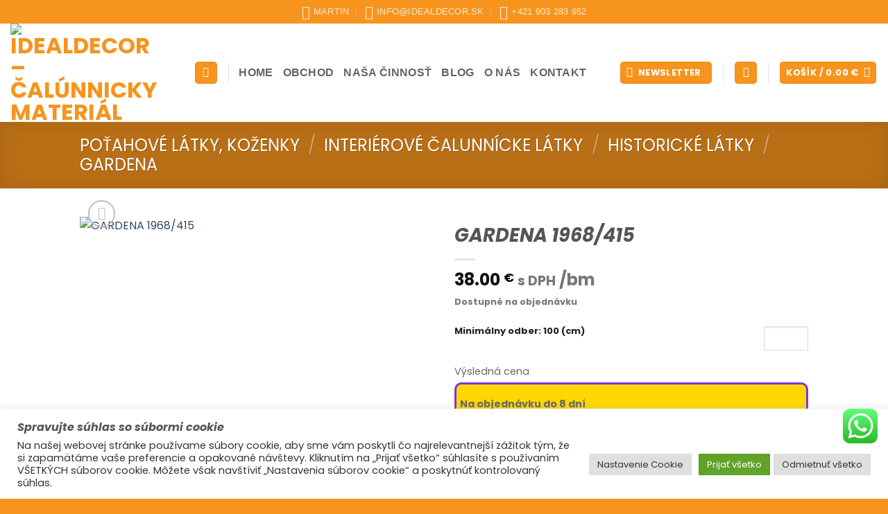

--- FILE ---
content_type: text/html; charset=UTF-8
request_url: https://www.idealdecor.sk/produkt/gardena-1968-415/
body_size: 61600
content:
<!DOCTYPE html>
<html lang="sk-SK" class="loading-site no-js">
<head>
	<meta charset="UTF-8" />
	<link rel="profile" href="http://gmpg.org/xfn/11" />
	<link rel="pingback" href="https://www.idealdecor.sk/xmlrpc.php" />

	<script>(function(html){html.className = html.className.replace(/\bno-js\b/,'js')})(document.documentElement);</script>
<meta name='robots' content='index, follow, max-image-preview:large, max-snippet:-1, max-video-preview:-1' />
	<style>img:is([sizes="auto" i], [sizes^="auto," i]) { contain-intrinsic-size: 3000px 1500px }</style>
	<meta name="viewport" content="width=device-width, initial-scale=1" />
	<!-- This site is optimized with the Yoast SEO Premium plugin v26.4 (Yoast SEO v26.8) - https://yoast.com/product/yoast-seo-premium-wordpress/ -->
	<title>GARDENA 1968/415 - IdealDecor - čalúnnicky materiál</title>
	<meta name="description" content="GARDENA 1968/415. Poťahová a dekoračná látka jemná. Vzor: drobný, geometrický, pruhy štýl: historizmus. Na šitie oblečenia ako šaty, kostýmy." />
	<link rel="canonical" href="https://www.idealdecor.sk/produkt/gardena-1968-415/" />
	<meta property="og:locale" content="sk_SK" />
	<meta property="og:type" content="article" />
	<meta property="og:title" content="GARDENA 1968/415" />
	<meta property="og:description" content="GARDENA 1968/415. Poťahová a dekoračná látka jemná. Vzor: drobný, geometrický, pruhy štýl: historizmus. Na šitie oblečenia ako šaty, kostýmy." />
	<meta property="og:url" content="https://www.idealdecor.sk/produkt/gardena-1968-415/" />
	<meta property="og:site_name" content="IdealDecor - čalúnnicky materiál" />
	<meta property="article:publisher" content="https://www.facebook.com/people/IDEAL-DECOR/100088052531115/" />
	<meta property="article:modified_time" content="2025-01-31T12:38:22+00:00" />
	<meta property="og:image" content="https://www.idealdecor.sk/wp-content/uploads/2021/08/gardena-1968-415.jpg" />
	<meta property="og:image:width" content="640" />
	<meta property="og:image:height" content="480" />
	<meta property="og:image:type" content="image/jpeg" />
	<meta name="twitter:card" content="summary_large_image" />
	<script type="application/ld+json" class="yoast-schema-graph">{"@context":"https://schema.org","@graph":[{"@type":"WebPage","@id":"https://www.idealdecor.sk/produkt/gardena-1968-415/","url":"https://www.idealdecor.sk/produkt/gardena-1968-415/","name":"GARDENA 1968/415 - IdealDecor - čalúnnicky materiál","isPartOf":{"@id":"https://www.idealdecor.sk/#website"},"primaryImageOfPage":{"@id":"https://www.idealdecor.sk/produkt/gardena-1968-415/#primaryimage"},"image":{"@id":"https://www.idealdecor.sk/produkt/gardena-1968-415/#primaryimage"},"thumbnailUrl":"https://www.idealdecor.sk/wp-content/uploads/2021/08/gardena-1968-415.jpg","datePublished":"2021-08-25T21:29:45+00:00","dateModified":"2025-01-31T12:38:22+00:00","description":"GARDENA 1968/415. Poťahová a dekoračná látka jemná. Vzor: drobný, geometrický, pruhy štýl: historizmus. Na šitie oblečenia ako šaty, kostýmy.","breadcrumb":{"@id":"https://www.idealdecor.sk/produkt/gardena-1968-415/#breadcrumb"},"inLanguage":"sk-SK","potentialAction":[{"@type":"ReadAction","target":["https://www.idealdecor.sk/produkt/gardena-1968-415/"]}]},{"@type":"ImageObject","inLanguage":"sk-SK","@id":"https://www.idealdecor.sk/produkt/gardena-1968-415/#primaryimage","url":"https://www.idealdecor.sk/wp-content/uploads/2021/08/gardena-1968-415.jpg","contentUrl":"https://www.idealdecor.sk/wp-content/uploads/2021/08/gardena-1968-415.jpg","width":640,"height":480,"caption":"GARDENA 1968/415"},{"@type":"BreadcrumbList","@id":"https://www.idealdecor.sk/produkt/gardena-1968-415/#breadcrumb","itemListElement":[{"@type":"ListItem","position":1,"name":"Domovská stránka","item":"https://www.idealdecor.sk/"},{"@type":"ListItem","position":2,"name":"Obchod","item":"https://www.idealdecor.sk/obchod/"},{"@type":"ListItem","position":3,"name":"GARDENA 1968/415"}]},{"@type":"WebSite","@id":"https://www.idealdecor.sk/#website","url":"https://www.idealdecor.sk/","name":"IdealDecor - čalúnnicky materiál","description":"poťahové látky, rezanie molitanu, šitie poťahov na mieru","publisher":{"@id":"https://www.idealdecor.sk/#organization"},"potentialAction":[{"@type":"SearchAction","target":{"@type":"EntryPoint","urlTemplate":"https://www.idealdecor.sk/?s={search_term_string}"},"query-input":{"@type":"PropertyValueSpecification","valueRequired":true,"valueName":"search_term_string"}}],"inLanguage":"sk-SK"},{"@type":"Organization","@id":"https://www.idealdecor.sk/#organization","name":"IdealDecor","url":"https://www.idealdecor.sk/","logo":{"@type":"ImageObject","inLanguage":"sk-SK","@id":"https://www.idealdecor.sk/#/schema/logo/image/","url":"https://www.idealdecor.sk/wp-content/uploads/2021/07/logo-ideal-decor2.png","contentUrl":"https://www.idealdecor.sk/wp-content/uploads/2021/07/logo-ideal-decor2.png","width":612,"height":215,"caption":"IdealDecor"},"image":{"@id":"https://www.idealdecor.sk/#/schema/logo/image/"},"sameAs":["https://www.facebook.com/people/IDEAL-DECOR/100088052531115/"]}]}</script>
	<!-- / Yoast SEO Premium plugin. -->


<link rel='dns-prefetch' href='//www.googletagmanager.com' />
<link rel='dns-prefetch' href='//cdn.jsdelivr.net' />
<link rel='prefetch' href='https://www.idealdecor.sk/wp-content/themes/flatsome/assets/js/flatsome.js?ver=e2eddd6c228105dac048' />
<link rel='prefetch' href='https://www.idealdecor.sk/wp-content/themes/flatsome/assets/js/chunk.slider.js?ver=3.20.2' />
<link rel='prefetch' href='https://www.idealdecor.sk/wp-content/themes/flatsome/assets/js/chunk.popups.js?ver=3.20.2' />
<link rel='prefetch' href='https://www.idealdecor.sk/wp-content/themes/flatsome/assets/js/chunk.tooltips.js?ver=3.20.2' />
<link rel='prefetch' href='https://www.idealdecor.sk/wp-content/themes/flatsome/assets/js/woocommerce.js?ver=1c9be63d628ff7c3ff4c' />
<link rel="alternate" type="application/rss+xml" title="RSS kanál: IdealDecor - čalúnnicky materiál &raquo;" href="https://www.idealdecor.sk/feed/" />
<link rel="alternate" type="application/rss+xml" title="RSS kanál komentárov webu IdealDecor - čalúnnicky materiál &raquo;" href="https://www.idealdecor.sk/comments/feed/" />
		<style type="text/css">

			#price_calculator {
				border-style:none;
			}

			#price_calculator td {
				border-style: none;
				vertical-align: top;
			}

			#price_calculator input, #price_calculator span {
				float: right;
			}

			#price_calculator input {
				text-align: right;
				width: 64px;
			}

			.variable_price_calculator {
				display: none;
			}

			#price_calculator .calculate td {
				text-align: right;
			}

			#price_calculator .calculate button {
				margin-right: 0;
			}

			#price_calculator span.wc-measurement-price-calculator-input-help {
				display: inline-block;
				float: none;
				margin: 0 8px;
				vertical-align: middle;
			}

			@media screen and (max-width: 1081px) {
				#price_calculator span.wc-measurement-price-calculator-input-help {
					position: absolute;
				}
			}

			#tiptip_holder {
				display: none;
				position: absolute;
				top: 0;
				left: 0;
				z-index: 99999;
			}

			#tiptip_holder.tip_top {
				padding-bottom: 5px;
			}

			#tiptip_holder.tip_top #tiptip_arrow_inner {
				margin-top: -7px;
				margin-left: -6px;
				border-top-color: #464646;
			}

			#tiptip_holder.tip_bottom {
				padding-top: 5px;
			}

			#tiptip_holder.tip_bottom #tiptip_arrow_inner {
				margin-top: -5px;
				margin-left: -6px;
				border-bottom-color: #464646;
			}

			#tiptip_holder.tip_right {
				padding-left: 5px;
			}

			#tiptip_holder.tip_right #tiptip_arrow_inner {
				margin-top: -6px;
				margin-left: -5px;
				border-right-color: #464646;
			}

			#tiptip_holder.tip_left {
				padding-right: 5px;
			}

			#tiptip_holder.tip_left #tiptip_arrow_inner {
				margin-top: -6px;
				margin-left: -7px;
				border-left-color: #464646;
			}

			#tiptip_content, .chart-tooltip {
				font-size: 11px;
				color: #fff;
				padding: 0.5em 0.5em;
				background: #464646;
				-webkit-border-radius: 3px;
				-moz-border-radius: 3px;
				border-radius: 3px;
				-webkit-box-shadow: 1px 1px 3px rgba(0, 0, 0, 0.1);
				-moz-box-shadow: 1px 1px 3px rgba(0, 0, 0, 0.1);
				box-shadow: 1px 1px 3px rgba(0, 0, 0, 0.1);
				text-align: center;
				max-width: 150px;
			}

			#tiptip_content code, .chart-tooltip code {
				background: #888;
				padding: 1px;
			}

			#tiptip_arrow, #tiptip_arrow_inner {
				position: absolute;
				border-color: transparent;
				border-style: solid;
				border-width: 6px;
				height: 0;
				width: 0;
			}

		</style>
		
<link rel='stylesheet' id='ht_ctc_main_css-css' href='https://www.idealdecor.sk/wp-content/plugins/click-to-chat-for-whatsapp/new/inc/assets/css/main.css?ver=4.29' type='text/css' media='all' />
<style id='wp-block-library-inline-css' type='text/css'>
:root{--wp-admin-theme-color:#007cba;--wp-admin-theme-color--rgb:0,124,186;--wp-admin-theme-color-darker-10:#006ba1;--wp-admin-theme-color-darker-10--rgb:0,107,161;--wp-admin-theme-color-darker-20:#005a87;--wp-admin-theme-color-darker-20--rgb:0,90,135;--wp-admin-border-width-focus:2px;--wp-block-synced-color:#7a00df;--wp-block-synced-color--rgb:122,0,223;--wp-bound-block-color:var(--wp-block-synced-color)}@media (min-resolution:192dpi){:root{--wp-admin-border-width-focus:1.5px}}.wp-element-button{cursor:pointer}:root{--wp--preset--font-size--normal:16px;--wp--preset--font-size--huge:42px}:root .has-very-light-gray-background-color{background-color:#eee}:root .has-very-dark-gray-background-color{background-color:#313131}:root .has-very-light-gray-color{color:#eee}:root .has-very-dark-gray-color{color:#313131}:root .has-vivid-green-cyan-to-vivid-cyan-blue-gradient-background{background:linear-gradient(135deg,#00d084,#0693e3)}:root .has-purple-crush-gradient-background{background:linear-gradient(135deg,#34e2e4,#4721fb 50%,#ab1dfe)}:root .has-hazy-dawn-gradient-background{background:linear-gradient(135deg,#faaca8,#dad0ec)}:root .has-subdued-olive-gradient-background{background:linear-gradient(135deg,#fafae1,#67a671)}:root .has-atomic-cream-gradient-background{background:linear-gradient(135deg,#fdd79a,#004a59)}:root .has-nightshade-gradient-background{background:linear-gradient(135deg,#330968,#31cdcf)}:root .has-midnight-gradient-background{background:linear-gradient(135deg,#020381,#2874fc)}.has-regular-font-size{font-size:1em}.has-larger-font-size{font-size:2.625em}.has-normal-font-size{font-size:var(--wp--preset--font-size--normal)}.has-huge-font-size{font-size:var(--wp--preset--font-size--huge)}.has-text-align-center{text-align:center}.has-text-align-left{text-align:left}.has-text-align-right{text-align:right}#end-resizable-editor-section{display:none}.aligncenter{clear:both}.items-justified-left{justify-content:flex-start}.items-justified-center{justify-content:center}.items-justified-right{justify-content:flex-end}.items-justified-space-between{justify-content:space-between}.screen-reader-text{border:0;clip-path:inset(50%);height:1px;margin:-1px;overflow:hidden;padding:0;position:absolute;width:1px;word-wrap:normal!important}.screen-reader-text:focus{background-color:#ddd;clip-path:none;color:#444;display:block;font-size:1em;height:auto;left:5px;line-height:normal;padding:15px 23px 14px;text-decoration:none;top:5px;width:auto;z-index:100000}html :where(.has-border-color){border-style:solid}html :where([style*=border-top-color]){border-top-style:solid}html :where([style*=border-right-color]){border-right-style:solid}html :where([style*=border-bottom-color]){border-bottom-style:solid}html :where([style*=border-left-color]){border-left-style:solid}html :where([style*=border-width]){border-style:solid}html :where([style*=border-top-width]){border-top-style:solid}html :where([style*=border-right-width]){border-right-style:solid}html :where([style*=border-bottom-width]){border-bottom-style:solid}html :where([style*=border-left-width]){border-left-style:solid}html :where(img[class*=wp-image-]){height:auto;max-width:100%}:where(figure){margin:0 0 1em}html :where(.is-position-sticky){--wp-admin--admin-bar--position-offset:var(--wp-admin--admin-bar--height,0px)}@media screen and (max-width:600px){html :where(.is-position-sticky){--wp-admin--admin-bar--position-offset:0px}}
</style>
<link rel='stylesheet' id='cookie-law-info-css' href='https://www.idealdecor.sk/wp-content/plugins/cookie-law-info/legacy/public/css/cookie-law-info-public.css?ver=3.3.9.1' type='text/css' media='all' />
<link rel='stylesheet' id='cookie-law-info-gdpr-css' href='https://www.idealdecor.sk/wp-content/plugins/cookie-law-info/legacy/public/css/cookie-law-info-gdpr.css?ver=3.3.9.1' type='text/css' media='all' />
<link rel='stylesheet' id='ToretZasilkovna-draw-css-css' href='https://www.idealdecor.sk/wp-content/plugins/toret-zasilkovna/vendor/toret/toret-library/src/assets/css/toret-draw.css?ver=1769157032' type='text/css' media='all' />
<link rel='stylesheet' id='ToretZasilkovna-form-css-css' href='https://www.idealdecor.sk/wp-content/plugins/toret-zasilkovna/vendor/toret/toret-library/src/assets/css/toret-draw-form.css?ver=1769157032' type='text/css' media='all' />
<link rel='stylesheet' id='zasilkovna-public-styles-css' href='https://www.idealdecor.sk/wp-content/plugins/toret-zasilkovna/assets/css/public.css?ver=8.4.13' type='text/css' media='all' />
<link rel='stylesheet' id='ToretIdoklad-draw-css-css' href='https://www.idealdecor.sk/wp-content/plugins/woo-idoklad/vendor/toret/toret-library/src/assets/css/toret-draw.css?ver=1768941063' type='text/css' media='all' />
<link rel='stylesheet' id='ToretIdoklad-form-css-css' href='https://www.idealdecor.sk/wp-content/plugins/woo-idoklad/vendor/toret/toret-library/src/assets/css/toret-draw-form.css?ver=1768941063' type='text/css' media='all' />
<link rel='stylesheet' id='woof-css' href='https://www.idealdecor.sk/wp-content/plugins/woocommerce-products-filter/css/front.css?ver=3.3.2' type='text/css' media='all' />
<style id='woof-inline-css' type='text/css'>

.woof_products_top_panel li span, .woof_products_top_panel2 li span{background: url(https://www.idealdecor.sk/wp-content/plugins/woocommerce-products-filter/img/delete.png);background-size: 14px 14px;background-repeat: no-repeat;background-position: right;}
.woof_edit_view{
                    display: none;
                }

</style>
<link rel='stylesheet' id='chosen-drop-down-css' href='https://www.idealdecor.sk/wp-content/plugins/woocommerce-products-filter/js/chosen/chosen.min.css?ver=3.3.2' type='text/css' media='all' />
<link rel='stylesheet' id='woof_by_onsales_html_items-css' href='https://www.idealdecor.sk/wp-content/plugins/woocommerce-products-filter/ext/by_onsales/css/by_onsales.css?ver=3.3.2' type='text/css' media='all' />
<style id='woocommerce-inline-inline-css' type='text/css'>
.woocommerce form .form-row .required { visibility: visible; }
</style>
<link rel='stylesheet' id='flatsome-woocommerce-extra-product-options-css' href='https://www.idealdecor.sk/wp-content/themes/flatsome/inc/integrations/wc-extra-product-options/extra-product-options.css?ver=3.20.2' type='text/css' media='all' />
<link rel='stylesheet' id='flexible-shipping-free-shipping-css' href='https://www.idealdecor.sk/wp-content/plugins/flexible-shipping/assets/dist/css/free-shipping.css?ver=6.5.4.2' type='text/css' media='all' />
<link rel='stylesheet' id='wcfm_enquiry_tab_css-css' href='https://www.idealdecor.sk/wp-content/plugins/wc-frontend-manager/assets/css/min/enquiry/wcfm-style-enquiry-tab.css?ver=6.7.21' type='text/css' media='all' />
<link rel='stylesheet' id='dashicons-css' href='https://www.idealdecor.sk/wp-includes/css/dashicons.min.css?ver=6.8.3' type='text/css' media='all' />
<link rel='stylesheet' id='thwepof-public-style-css' href='https://www.idealdecor.sk/wp-content/plugins/woo-extra-product-options/public/assets/css/thwepof-public.min.css?ver=6.8.3' type='text/css' media='all' />
<link rel='stylesheet' id='jquery-ui-style-css' href='https://www.idealdecor.sk/wp-content/plugins/woo-extra-product-options/public/assets/css/jquery-ui/jquery-ui.css?ver=6.8.3' type='text/css' media='all' />
<link rel='stylesheet' id='jquery-timepicker-css' href='https://www.idealdecor.sk/wp-content/plugins/woo-extra-product-options/public/assets/js/timepicker/jquery.timepicker.css?ver=6.8.3' type='text/css' media='all' />
<link rel='stylesheet' id='flatsome-swatches-frontend-css' href='https://www.idealdecor.sk/wp-content/themes/flatsome/assets/css/extensions/flatsome-swatches-frontend.css?ver=3.20.2' type='text/css' media='all' />
<link rel='stylesheet' id='wcfm_fa_icon_css-css' href='https://www.idealdecor.sk/wp-content/plugins/wc-frontend-manager/assets/fonts/font-awesome/css/wcfmicon.min.css?ver=6.7.21' type='text/css' media='all' />
<link rel='stylesheet' id='wcfm_core_css-css' href='https://www.idealdecor.sk/wp-content/plugins/wc-frontend-manager/assets/css/min/wcfm-style-core.css?ver=6.7.21' type='text/css' media='all' />
<link rel='stylesheet' id='flatsome-main-css' href='https://www.idealdecor.sk/wp-content/themes/flatsome/assets/css/flatsome.css?ver=3.20.2' type='text/css' media='all' />
<style id='flatsome-main-inline-css' type='text/css'>
@font-face {
				font-family: "fl-icons";
				font-display: block;
				src: url(https://www.idealdecor.sk/wp-content/themes/flatsome/assets/css/icons/fl-icons.eot?v=3.20.2);
				src:
					url(https://www.idealdecor.sk/wp-content/themes/flatsome/assets/css/icons/fl-icons.eot#iefix?v=3.20.2) format("embedded-opentype"),
					url(https://www.idealdecor.sk/wp-content/themes/flatsome/assets/css/icons/fl-icons.woff2?v=3.20.2) format("woff2"),
					url(https://www.idealdecor.sk/wp-content/themes/flatsome/assets/css/icons/fl-icons.ttf?v=3.20.2) format("truetype"),
					url(https://www.idealdecor.sk/wp-content/themes/flatsome/assets/css/icons/fl-icons.woff?v=3.20.2) format("woff"),
					url(https://www.idealdecor.sk/wp-content/themes/flatsome/assets/css/icons/fl-icons.svg?v=3.20.2#fl-icons) format("svg");
			}
</style>
<link rel='stylesheet' id='flatsome-shop-css' href='https://www.idealdecor.sk/wp-content/themes/flatsome/assets/css/flatsome-shop.css?ver=3.20.2' type='text/css' media='all' />
<link rel='stylesheet' id='flatsome-style-css' href='https://www.idealdecor.sk/wp-content/themes/flatsome/style.css?ver=3.20.2' type='text/css' media='all' />
<script type="text/javascript" id="woocommerce-google-analytics-integration-gtag-js-after">
/* <![CDATA[ */
/* Google Analytics for WooCommerce (gtag.js) */
					window.dataLayer = window.dataLayer || [];
					function gtag(){dataLayer.push(arguments);}
					// Set up default consent state.
					for ( const mode of [{"analytics_storage":"denied","ad_storage":"denied","ad_user_data":"denied","ad_personalization":"denied","region":["AT","BE","BG","HR","CY","CZ","DK","EE","FI","FR","DE","GR","HU","IS","IE","IT","LV","LI","LT","LU","MT","NL","NO","PL","PT","RO","SK","SI","ES","SE","GB","CH"]}] || [] ) {
						gtag( "consent", "default", { "wait_for_update": 500, ...mode } );
					}
					gtag("js", new Date());
					gtag("set", "developer_id.dOGY3NW", true);
					gtag("config", "G-4YXTC0QT62", {"track_404":true,"allow_google_signals":true,"logged_in":false,"linker":{"domains":[],"allow_incoming":true},"custom_map":{"dimension1":"logged_in"}});
/* ]]> */
</script>
<script type="text/javascript" src="https://www.idealdecor.sk/wp-includes/js/jquery/jquery.min.js?ver=3.7.1" id="jquery-core-js"></script>
<script type="text/javascript" src="https://www.idealdecor.sk/wp-includes/js/jquery/jquery-migrate.min.js?ver=3.4.1" id="jquery-migrate-js"></script>
<script type="text/javascript" id="cookie-law-info-js-extra">
/* <![CDATA[ */
var Cli_Data = {"nn_cookie_ids":["woocommerce_recently_viewed","CookieLawInfoConsent","cookielawinfo-checkbox-advertisement","_gid","_gat_gtag_UA_213778505_1","_ga_D16LKFNNX8","_ga"],"cookielist":[],"non_necessary_cookies":{"necessary":["CookieLawInfoConsent"],"analytics":["_gid","_gat_gtag_UA_213778505_1","_ga_D16LKFNNX8","_ga"],"others":["woocommerce_recently_viewed"]},"ccpaEnabled":"","ccpaRegionBased":"","ccpaBarEnabled":"","strictlyEnabled":["necessary","obligatoire"],"ccpaType":"gdpr","js_blocking":"1","custom_integration":"","triggerDomRefresh":"","secure_cookies":""};
var cli_cookiebar_settings = {"animate_speed_hide":"500","animate_speed_show":"500","background":"#FFF","border":"#b1a6a6c2","border_on":"","button_1_button_colour":"#61a229","button_1_button_hover":"#4e8221","button_1_link_colour":"#fff","button_1_as_button":"1","button_1_new_win":"","button_2_button_colour":"#333","button_2_button_hover":"#292929","button_2_link_colour":"#444","button_2_as_button":"","button_2_hidebar":"","button_3_button_colour":"#dedfe0","button_3_button_hover":"#b2b2b3","button_3_link_colour":"#333333","button_3_as_button":"1","button_3_new_win":"","button_4_button_colour":"#dedfe0","button_4_button_hover":"#b2b2b3","button_4_link_colour":"#333333","button_4_as_button":"1","button_7_button_colour":"#61a229","button_7_button_hover":"#4e8221","button_7_link_colour":"#fff","button_7_as_button":"1","button_7_new_win":"","font_family":"inherit","header_fix":"","notify_animate_hide":"1","notify_animate_show":"","notify_div_id":"#cookie-law-info-bar","notify_position_horizontal":"right","notify_position_vertical":"bottom","scroll_close":"","scroll_close_reload":"","accept_close_reload":"","reject_close_reload":"","showagain_tab":"","showagain_background":"#fff","showagain_border":"#000","showagain_div_id":"#cookie-law-info-again","showagain_x_position":"100px","text":"#333333","show_once_yn":"","show_once":"10000","logging_on":"","as_popup":"","popup_overlay":"1","bar_heading_text":"Spravujte s\u00fahlas so s\u00fabormi cookie","cookie_bar_as":"banner","popup_showagain_position":"bottom-right","widget_position":"left"};
var log_object = {"ajax_url":"https:\/\/www.idealdecor.sk\/wp-admin\/admin-ajax.php"};
/* ]]> */
</script>
<script type="text/javascript" src="https://www.idealdecor.sk/wp-content/plugins/cookie-law-info/legacy/public/js/cookie-law-info-public.js?ver=3.3.9.1" id="cookie-law-info-js"></script>
<script type="text/javascript" src="https://www.idealdecor.sk/wp-content/plugins/toret-zasilkovna/assets/js/public.js?ver=6.8.3" id="zasilkovna-public-js"></script>
<script type="text/javascript" src="https://www.idealdecor.sk/wp-content/plugins/woocommerce/assets/js/jquery-blockui/jquery.blockUI.min.js?ver=2.7.0-wc.10.4.3" id="wc-jquery-blockui-js" data-wp-strategy="defer"></script>
<script type="text/javascript" id="wc-add-to-cart-js-extra">
/* <![CDATA[ */
var wc_add_to_cart_params = {"ajax_url":"\/wp-admin\/admin-ajax.php","wc_ajax_url":"\/?wc-ajax=%%endpoint%%","i18n_view_cart":"Zobrazi\u0165 ko\u0161\u00edk","cart_url":"https:\/\/www.idealdecor.sk\/kosik\/","is_cart":"","cart_redirect_after_add":"no"};
/* ]]> */
</script>
<script type="text/javascript" src="https://www.idealdecor.sk/wp-content/plugins/woocommerce/assets/js/frontend/add-to-cart.min.js?ver=10.4.3" id="wc-add-to-cart-js" defer="defer" data-wp-strategy="defer"></script>
<script type="text/javascript" id="wc-single-product-js-extra">
/* <![CDATA[ */
var wc_single_product_params = {"i18n_required_rating_text":"Pros\u00edm ohodno\u0165te","i18n_rating_options":["1 z 5 hviezdi\u010diek","2 z 5 hviezdi\u010diek","3 z 5 hviezdi\u010diek","4 z 5 hviezdi\u010diek","5 z 5 hviezdi\u010diek"],"i18n_product_gallery_trigger_text":"Zobrazi\u0165 gal\u00e9riu obr\u00e1zkov na celej obrazovke","review_rating_required":"no","flexslider":{"rtl":false,"animation":"slide","smoothHeight":true,"directionNav":false,"controlNav":"thumbnails","slideshow":false,"animationSpeed":500,"animationLoop":false,"allowOneSlide":false},"zoom_enabled":"","zoom_options":[],"photoswipe_enabled":"","photoswipe_options":{"shareEl":false,"closeOnScroll":false,"history":false,"hideAnimationDuration":0,"showAnimationDuration":0},"flexslider_enabled":""};
/* ]]> */
</script>
<script type="text/javascript" src="https://www.idealdecor.sk/wp-content/plugins/woocommerce/assets/js/frontend/single-product.min.js?ver=10.4.3" id="wc-single-product-js" defer="defer" data-wp-strategy="defer"></script>
<script type="text/javascript" src="https://www.idealdecor.sk/wp-content/plugins/woocommerce/assets/js/js-cookie/js.cookie.min.js?ver=2.1.4-wc.10.4.3" id="wc-js-cookie-js" data-wp-strategy="defer"></script>
<script type="text/javascript" id="WCPAY_ASSETS-js-extra">
/* <![CDATA[ */
var wcpayAssets = {"url":"https:\/\/www.idealdecor.sk\/wp-content\/plugins\/woocommerce-payments\/dist\/"};
/* ]]> */
</script>
<script type="text/javascript" src="https://www.idealdecor.sk/wp-content/plugins/woocommerce/assets/js/jquery-cookie/jquery.cookie.min.js?ver=1.4.1-wc.10.4.3" id="wc-jquery-cookie-js" data-wp-strategy="defer"></script>
<script type="text/javascript" src="https://www.idealdecor.sk/wp-content/plugins/woocommerce/assets/js/dompurify/purify.min.js?ver=10.4.3" id="wc-dompurify-js" data-wp-strategy="defer"></script>
<script type="text/javascript" src="https://www.idealdecor.sk/wp-content/plugins/woocommerce/assets/js/jquery-tiptip/jquery.tipTip.min.js?ver=10.4.3" id="wc-jquery-tiptip-js" data-wp-strategy="defer"></script>
<script type="text/javascript" src="https://www.idealdecor.sk/wp-content/plugins/woocommerce-measurement-price-calculator/assets/js/vendor/bignumber.min.js?ver=9.0.1" id="wc-price-calculator-bignumber-js"></script>
<script type="text/javascript" id="wc-price-calculator-js-extra">
/* <![CDATA[ */
var wc_price_calculator_params = {"woocommerce_currency_symbol":"\u20ac","woocommerce_price_num_decimals":"2","woocommerce_currency_pos":"right_space","woocommerce_price_decimal_sep":".","woocommerce_price_thousand_sep":" ","woocommerce_price_trim_zeros":"","unit_normalize_table":{"in":{"factor":12,"unit":"ft","inverse":true},"ft":{"factor":1,"unit":"ft"},"yd":{"factor":3,"unit":"ft"},"mi":{"factor":5280,"unit":"ft"},"mm":{"factor":0.001,"unit":"m"},"cm":{"factor":0.01,"unit":"m"},"m":{"factor":1,"unit":"m"},"km":{"factor":1000,"unit":"m"},"sq. in.":{"factor":144,"unit":"sq. ft.","inverse":true},"sq. ft.":{"factor":1,"unit":"sq. ft."},"sq. yd.":{"factor":9,"unit":"sq. ft."},"acs":{"factor":43560,"unit":"sq. ft."},"sq. mi.":{"factor":27878400,"unit":"sq. ft."},"sq mm":{"factor":1.0e-6,"unit":"sq m"},"sq cm":{"factor":0.0001,"unit":"sq m"},"sq m":{"factor":1,"unit":"sq m"},"ha":{"factor":10000,"unit":"sq m"},"sq km":{"factor":1000000,"unit":"sq m"},"fl. oz.":{"factor":1,"unit":"fl. oz."},"cup":{"factor":8,"unit":"fl. oz."},"pt":{"factor":16,"unit":"fl. oz."},"qt":{"factor":32,"unit":"fl. oz."},"gal":{"factor":128,"unit":"fl. oz."},"cu. in.":{"factor":1728,"unit":"cu. ft.","inverse":true},"cu. ft.":{"factor":1,"unit":"cu. ft."},"cu. yd.":{"factor":27,"unit":"cu. ft."},"ml":{"factor":1.0e-6,"unit":"cu m"},"cu cm":{"factor":1.0e-6,"unit":"cu m"},"l":{"factor":0.001,"unit":"cu m"},"cu m":{"factor":1,"unit":"cu m"},"oz":{"factor":16,"unit":"lbs","inverse":true},"lbs":{"factor":1,"unit":"lbs"},"tn":{"factor":2000,"unit":"lbs"},"g":{"factor":0.001,"unit":"kg"},"kg":{"factor":1,"unit":"kg"},"t":{"factor":1000,"unit":"kg"}},"unit_conversion_table":{"ft":{"in":{"factor":12},"ft":{"factor":1},"yd":{"factor":3,"inverse":true},"mi":{"factor":5280,"inverse":true},"mm":{"factor":304.8},"cm":{"factor":30.48},"m":{"factor":0.3048},"km":{"factor":0.0003048}},"m":{"mm":{"factor":1000},"cm":{"factor":100},"m":{"factor":1},"km":{"factor":0.001},"in":{"factor":39.3701},"ft":{"factor":3.28084},"yd":{"factor":1.09361},"mi":{"factor":0.000621371}},"sq. ft.":{"sq. in.":{"factor":144},"sq. ft.":{"factor":1},"sq. yd.":{"factor":9,"inverse":true},"acs":{"factor":43560,"inverse":true},"sq. mi.":{"factor":27878400,"inverse":true},"sq mm":{"factor":92903.04},"sq cm":{"factor":929.0304},"sq m":{"factor":0.092903},"sq km":{"factor":9.2903e-8}},"sq m":{"sq mm":{"factor":1000000},"sq cm":{"factor":10000},"sq m":{"factor":1},"ha":{"factor":0.0001},"sq km":{"factor":1.0e-6},"sq. in.":{"factor":1550},"sq. ft.":{"factor":10.7639},"sq. yd.":{"factor":1.19599},"acs":{"factor":0.000247105},"sq. mi.":{"factor":3.86102e-7}},"fl. oz.":{"fl. oz.":{"factor":1},"cup":{"factor":8,"inverse":true},"pt":{"factor":16,"inverse":true},"qt":{"factor":32,"inverse":true},"gal":{"factor":128,"inverse":true},"cu. in.":{"factor":1.8046875},"cu. ft.":{"factor":0.00104438},"cu. yd.":{"factor":3.86807163e-5},"ml":{"factor":29.5735},"cu cm":{"factor":29.5735},"l":{"factor":0.0295735},"cu m":{"factor":2.95735e-5}},"cu. ft.":{"fl. oz.":{"factor":957.506},"cup":{"factor":119.688},"pt":{"factor":59.8442},"qt":{"factor":29.9221},"gal":{"factor":7.48052},"cu. in.":{"factor":1728},"cu. ft.":{"factor":1},"cu. yd.":{"factor":27,"inverse":true},"ml":{"factor":28316.8466},"cu cm":{"factor":28316.8466},"l":{"factor":28.3168466},"cu m":{"factor":0.0283168466}},"cu m":{"ml":{"factor":1000000},"cu cm":{"factor":1000000},"l":{"factor":1000},"cu m":{"factor":1},"fl. oz.":{"factor":33814},"cup":{"factor":4226.75},"pt":{"factor":2113.38},"qt":{"factor":1056.69},"gal":{"factor":264.172},"cu. in.":{"factor":61023.7},"cu. ft.":{"factor":35.3147},"cu. yd.":{"factor":1.30795062}},"lbs":{"oz":{"factor":16},"lbs":{"factor":1},"tn":{"factor":2000,"inverse":true},"g":{"factor":453.592},"kg":{"factor":0.453592},"t":{"factor":0.000453592}},"kg":{"g":{"factor":1000},"kg":{"factor":1},"t":{"factor":0.001},"oz":{"factor":35.274},"lbs":{"factor":2.20462},"tn":{"factor":0.00110231}}},"measurement_precision":"6","measurement_display_precision":"2","measurement_type":"dimension","cookie_name":"wc_price_calc_inputs_8195","ajax_url":"https:\/\/www.idealdecor.sk\/wp-admin\/admin-ajax.php","filter_calculated_price_nonce":"870e278b54","product_id":"8195","stock_warning":"Unfortunately we don't have enough","minimum_price":"","product_price":"38","product_total_measurement_common_unit":"m","calculator_type":"pricing","product_price_unit":"m","pricing_overage":"0"};
/* ]]> */
</script>
<script type="text/javascript" src="https://www.idealdecor.sk/wp-content/plugins/woocommerce-measurement-price-calculator/assets/js/frontend/wc-measurement-price-calculator.min.js?ver=3.23.8" id="wc-price-calculator-js"></script>
<link rel="https://api.w.org/" href="https://www.idealdecor.sk/wp-json/" /><link rel="alternate" title="JSON" type="application/json" href="https://www.idealdecor.sk/wp-json/wp/v2/product/8195" /><link rel="EditURI" type="application/rsd+xml" title="RSD" href="https://www.idealdecor.sk/xmlrpc.php?rsd" />
<meta name="generator" content="WordPress 6.8.3" />
<meta name="generator" content="WooCommerce 10.4.3" />
<link rel='shortlink' href='https://www.idealdecor.sk/?p=8195' />
<link rel="alternate" title="oEmbed (JSON)" type="application/json+oembed" href="https://www.idealdecor.sk/wp-json/oembed/1.0/embed?url=https%3A%2F%2Fwww.idealdecor.sk%2Fprodukt%2Fgardena-1968-415%2F" />
<link rel="alternate" title="oEmbed (XML)" type="text/xml+oembed" href="https://www.idealdecor.sk/wp-json/oembed/1.0/embed?url=https%3A%2F%2Fwww.idealdecor.sk%2Fprodukt%2Fgardena-1968-415%2F&#038;format=xml" />
<script type="text/javascript">window.ccb_nonces = {"ccb_payment":"c1b6f26f9c","ccb_contact_form":"9734f40953","ccb_woo_checkout":"129faa5854","ccb_add_order":"3a1cfef540","ccb_orders":"0a9ec82d54","ccb_send_invoice":"6f5b142b7c","ccb_get_invoice":"fc6f669bfe","ccb_wp_hook_nonce":"11707e3b9b","ccb_razorpay_receive":"9701a87d76","ccb_woocommerce_payment":"7064b91b1b","ccb_calc_views":"0870f03c16","ccb_calc_interactions":"3ea33699a7"};</script><meta name="generator" content="Site Kit by Google 1.170.0" /><meta name="ti-site-data" content="[base64]" />	<noscript><style>.woocommerce-product-gallery{ opacity: 1 !important; }</style></noscript>
	<link rel="icon" href="https://www.idealdecor.sk/wp-content/uploads/2021/08/cropped-1000019482-32x32.jpg" sizes="32x32" />
<link rel="icon" href="https://www.idealdecor.sk/wp-content/uploads/2021/08/cropped-1000019482-192x192.jpg" sizes="192x192" />
<link rel="apple-touch-icon" href="https://www.idealdecor.sk/wp-content/uploads/2021/08/cropped-1000019482-180x180.jpg" />
<meta name="msapplication-TileImage" content="https://www.idealdecor.sk/wp-content/uploads/2021/08/cropped-1000019482-270x270.jpg" />
<style id="custom-css" type="text/css">:root {--primary-color: #f7941d;--fs-color-primary: #f7941d;--fs-color-secondary: #d26e4b;--fs-color-success: #627D47;--fs-color-alert: #b20000;--fs-color-base: #777777;--fs-experimental-link-color: #334862;--fs-experimental-link-color-hover: #111;}.tooltipster-base {--tooltip-color: #fff;--tooltip-bg-color: #000;}.off-canvas-right .mfp-content, .off-canvas-left .mfp-content {--drawer-width: 300px;}.off-canvas .mfp-content.off-canvas-cart {--drawer-width: 360px;}.header-main{height: 142px}#logo img{max-height: 142px}#logo{width:187px;}.header-bottom{min-height: 10px}.header-top{min-height: 30px}.transparent .header-main{height: 30px}.transparent #logo img{max-height: 30px}.has-transparent + .page-title:first-of-type,.has-transparent + #main > .page-title,.has-transparent + #main > div > .page-title,.has-transparent + #main .page-header-wrapper:first-of-type .page-title{padding-top: 60px;}.header.show-on-scroll,.stuck .header-main{height:70px!important}.stuck #logo img{max-height: 70px!important}.search-form{ width: 100%;}.header-bg-color {background-color: #ffffff}.header-bottom {background-color: #f1f1f1}.top-bar-nav > li > a{line-height: 16px }.header-main .nav > li > a{line-height: 52px }.stuck .header-main .nav > li > a{line-height: 50px }.header-bottom-nav > li > a{line-height: 16px }@media (max-width: 549px) {.header-main{height: 70px}#logo img{max-height: 70px}}.nav-dropdown{font-size:100%}.header-top{background-color:#f7941d!important;}.blog-wrapper{background-color: #e5e5e5;}body{font-family: Poppins, sans-serif;}body {font-weight: 400;font-style: normal;}.nav > li > a {font-family: Lato, sans-serif;}.mobile-sidebar-levels-2 .nav > li > ul > li > a {font-family: Lato, sans-serif;}.nav > li > a,.mobile-sidebar-levels-2 .nav > li > ul > li > a {font-weight: 700;font-style: normal;}h1,h2,h3,h4,h5,h6,.heading-font, .off-canvas-center .nav-sidebar.nav-vertical > li > a{font-family: Poppins, sans-serif;}h1,h2,h3,h4,h5,h6,.heading-font,.banner h1,.banner h2 {font-weight: 700;font-style: italic;}.alt-font{font-family: "Dancing Script", sans-serif;}.alt-font {font-weight: 400!important;font-style: normal!important;}.shop-page-title.featured-title .title-bg{ background-image: url(https://www.idealdecor.sk/wp-content/uploads/2021/08/gardena-1968-415.jpg.webp)!important;}@media screen and (min-width: 550px){.products .box-vertical .box-image{min-width: 300px!important;width: 300px!important;}}.absolute-footer, html{background-color: #f7941d}.nav-vertical-fly-out > li + li {border-top-width: 1px; border-top-style: solid;}.label-new.menu-item > a:after{content:"New";}.label-hot.menu-item > a:after{content:"Hot";}.label-sale.menu-item > a:after{content:"Sale";}.label-popular.menu-item > a:after{content:"Popular";}</style>		<style type="text/css" id="wp-custom-css">
			#masthead .header-nav-main {
    justify-content: center !important;
}
.thwepo-extra-options {
  background-color: gold; /* Žltá farba pozadia extra product option akcia v produkte */ 
border-radius: 10px;
border: 3px solid #7b34dd;
 padding: 5px; /* Okraj pozadia s vzdialenosťou 5px od textu */
font-weight: 700;
}

.moj-informacny-text {
  background-color: #e8dbcf; /* farba pozadia */ 
border-radius: 5px;
border: 3px solid #7b34dd;
 padding: 5px; /* Okraj pozadia s vzdialenosťou 5px od textu */
font-weight: 700;
color: black;	
}

.moj-informacny-text { 
margin-bottom: 10px;
}

.badge-inner {
  background-color: #DF5342; /* pozadie pre AKCIU v produkte vlavo hore akcia v produkte */ 
}

.fgf-notice-content {
  background-color: #e8dbcf; /* farba pozadia */ 
border-radius: 5px;
border: 3px solid #2A170D;
 padding: 5px; /* Okraj pozadia s vzdialenosťou 5px od textu */
font-weight: 700;

}
li.cat-item.cat-item-17 { 
    display: none !important; 
}
.kategorie-box {
  min-height: 200px;
  display: flex;
  flex-direction: column;
  justify-content: flex-start;
  text-align: center;
  overflow: hidden;
}

.kategorie-box .box-image {
  flex-shrink: 0;
  width: 100%;
}

.kategorie-box .box-text {
  min-height: 40px;
  padding: 6px 8px;
  font-size: 14px;
  display: flex;
  align-items: center;
  justify-content: center;
  text-align: center;
}

/* Mobilné zobrazenie */
@media (max-width: 768px) {
  .kategorie-box {
    min-height: 180px;
  }

  .kategorie-box .box-text {
    min-height: 36px;
    font-size: 13px;
    padding: 4px 6px;
  }
}
a.wcfm_catalog_enquiry {
    display: none !important;
}
/* Skryje Extra Product Options na archívoch (kategóriach, shop stránkach) */
body.archive .tm-extra-product-options,
body.tax-product_cat .tm-extra-product-options {
    display: none !important;
}
/* Štýl tlačidla Kúpiť lepidlo */
.tm-extra-product-options .button.add_to_cart_button.ajax_add_to_cart {
    background-color: #67a859 !important; /* rovnaká zelená ako na stránke */
    color: #fff !important;
    border: none;
    padding: 10px 20px;
    font-weight: bold;
    text-transform: uppercase;
    border-radius: 4px;
    transition: background 0.3s ease;
    display: inline-block;
    text-align: center;
    cursor: pointer;
}

.tm-extra-product-options .button.add_to_cart_button.ajax_add_to_cart:hover {
    background-color: #5a924e !important; /* tmavšia zelená pri hover */
    color: #fff !important;
}
		</style>
		<style id="flatsome-swatches-css">.variations_form .ux-swatch.selected {box-shadow: 0 0 0 2px var(--fs-color-secondary);}.ux-swatches-in-loop .ux-swatch.selected {box-shadow: 0 0 0 2px var(--fs-color-secondary);}</style><style id="kirki-inline-styles">/* devanagari */
@font-face {
  font-family: 'Poppins';
  font-style: italic;
  font-weight: 700;
  font-display: swap;
  src: url(https://www.idealdecor.sk/wp-content/fonts/poppins/pxiDyp8kv8JHgFVrJJLmy15VFteOcEg.woff2) format('woff2');
  unicode-range: U+0900-097F, U+1CD0-1CF9, U+200C-200D, U+20A8, U+20B9, U+20F0, U+25CC, U+A830-A839, U+A8E0-A8FF, U+11B00-11B09;
}
/* latin-ext */
@font-face {
  font-family: 'Poppins';
  font-style: italic;
  font-weight: 700;
  font-display: swap;
  src: url(https://www.idealdecor.sk/wp-content/fonts/poppins/pxiDyp8kv8JHgFVrJJLmy15VGdeOcEg.woff2) format('woff2');
  unicode-range: U+0100-02BA, U+02BD-02C5, U+02C7-02CC, U+02CE-02D7, U+02DD-02FF, U+0304, U+0308, U+0329, U+1D00-1DBF, U+1E00-1E9F, U+1EF2-1EFF, U+2020, U+20A0-20AB, U+20AD-20C0, U+2113, U+2C60-2C7F, U+A720-A7FF;
}
/* latin */
@font-face {
  font-family: 'Poppins';
  font-style: italic;
  font-weight: 700;
  font-display: swap;
  src: url(https://www.idealdecor.sk/wp-content/fonts/poppins/pxiDyp8kv8JHgFVrJJLmy15VF9eO.woff2) format('woff2');
  unicode-range: U+0000-00FF, U+0131, U+0152-0153, U+02BB-02BC, U+02C6, U+02DA, U+02DC, U+0304, U+0308, U+0329, U+2000-206F, U+20AC, U+2122, U+2191, U+2193, U+2212, U+2215, U+FEFF, U+FFFD;
}
/* devanagari */
@font-face {
  font-family: 'Poppins';
  font-style: normal;
  font-weight: 400;
  font-display: swap;
  src: url(https://www.idealdecor.sk/wp-content/fonts/poppins/pxiEyp8kv8JHgFVrJJbecmNE.woff2) format('woff2');
  unicode-range: U+0900-097F, U+1CD0-1CF9, U+200C-200D, U+20A8, U+20B9, U+20F0, U+25CC, U+A830-A839, U+A8E0-A8FF, U+11B00-11B09;
}
/* latin-ext */
@font-face {
  font-family: 'Poppins';
  font-style: normal;
  font-weight: 400;
  font-display: swap;
  src: url(https://www.idealdecor.sk/wp-content/fonts/poppins/pxiEyp8kv8JHgFVrJJnecmNE.woff2) format('woff2');
  unicode-range: U+0100-02BA, U+02BD-02C5, U+02C7-02CC, U+02CE-02D7, U+02DD-02FF, U+0304, U+0308, U+0329, U+1D00-1DBF, U+1E00-1E9F, U+1EF2-1EFF, U+2020, U+20A0-20AB, U+20AD-20C0, U+2113, U+2C60-2C7F, U+A720-A7FF;
}
/* latin */
@font-face {
  font-family: 'Poppins';
  font-style: normal;
  font-weight: 400;
  font-display: swap;
  src: url(https://www.idealdecor.sk/wp-content/fonts/poppins/pxiEyp8kv8JHgFVrJJfecg.woff2) format('woff2');
  unicode-range: U+0000-00FF, U+0131, U+0152-0153, U+02BB-02BC, U+02C6, U+02DA, U+02DC, U+0304, U+0308, U+0329, U+2000-206F, U+20AC, U+2122, U+2191, U+2193, U+2212, U+2215, U+FEFF, U+FFFD;
}/* latin-ext */
@font-face {
  font-family: 'Lato';
  font-style: normal;
  font-weight: 700;
  font-display: swap;
  src: url(https://www.idealdecor.sk/wp-content/fonts/lato/S6u9w4BMUTPHh6UVSwaPGR_p.woff2) format('woff2');
  unicode-range: U+0100-02BA, U+02BD-02C5, U+02C7-02CC, U+02CE-02D7, U+02DD-02FF, U+0304, U+0308, U+0329, U+1D00-1DBF, U+1E00-1E9F, U+1EF2-1EFF, U+2020, U+20A0-20AB, U+20AD-20C0, U+2113, U+2C60-2C7F, U+A720-A7FF;
}
/* latin */
@font-face {
  font-family: 'Lato';
  font-style: normal;
  font-weight: 700;
  font-display: swap;
  src: url(https://www.idealdecor.sk/wp-content/fonts/lato/S6u9w4BMUTPHh6UVSwiPGQ.woff2) format('woff2');
  unicode-range: U+0000-00FF, U+0131, U+0152-0153, U+02BB-02BC, U+02C6, U+02DA, U+02DC, U+0304, U+0308, U+0329, U+2000-206F, U+20AC, U+2122, U+2191, U+2193, U+2212, U+2215, U+FEFF, U+FFFD;
}/* vietnamese */
@font-face {
  font-family: 'Dancing Script';
  font-style: normal;
  font-weight: 400;
  font-display: swap;
  src: url(https://www.idealdecor.sk/wp-content/fonts/dancing-script/If2cXTr6YS-zF4S-kcSWSVi_sxjsohD9F50Ruu7BMSo3Rep8ltA.woff2) format('woff2');
  unicode-range: U+0102-0103, U+0110-0111, U+0128-0129, U+0168-0169, U+01A0-01A1, U+01AF-01B0, U+0300-0301, U+0303-0304, U+0308-0309, U+0323, U+0329, U+1EA0-1EF9, U+20AB;
}
/* latin-ext */
@font-face {
  font-family: 'Dancing Script';
  font-style: normal;
  font-weight: 400;
  font-display: swap;
  src: url(https://www.idealdecor.sk/wp-content/fonts/dancing-script/If2cXTr6YS-zF4S-kcSWSVi_sxjsohD9F50Ruu7BMSo3ROp8ltA.woff2) format('woff2');
  unicode-range: U+0100-02BA, U+02BD-02C5, U+02C7-02CC, U+02CE-02D7, U+02DD-02FF, U+0304, U+0308, U+0329, U+1D00-1DBF, U+1E00-1E9F, U+1EF2-1EFF, U+2020, U+20A0-20AB, U+20AD-20C0, U+2113, U+2C60-2C7F, U+A720-A7FF;
}
/* latin */
@font-face {
  font-family: 'Dancing Script';
  font-style: normal;
  font-weight: 400;
  font-display: swap;
  src: url(https://www.idealdecor.sk/wp-content/fonts/dancing-script/If2cXTr6YS-zF4S-kcSWSVi_sxjsohD9F50Ruu7BMSo3Sup8.woff2) format('woff2');
  unicode-range: U+0000-00FF, U+0131, U+0152-0153, U+02BB-02BC, U+02C6, U+02DA, U+02DC, U+0304, U+0308, U+0329, U+2000-206F, U+20AC, U+2122, U+2191, U+2193, U+2212, U+2215, U+FEFF, U+FFFD;
}</style></head>

<body class="wp-singular product-template-default single single-product postid-8195 wp-theme-flatsome theme-flatsome woocommerce woocommerce-page woocommerce-no-js lightbox nav-dropdown-has-arrow nav-dropdown-has-shadow nav-dropdown-has-border has-lightbox tm-responsive">


<a class="skip-link screen-reader-text" href="#main">Skip to content</a>

<div id="wrapper">

	
	<header id="header" class="header header-full-width has-sticky sticky-jump">
		<div class="header-wrapper">
			<div id="top-bar" class="header-top nav-dark flex-has-center">
    <div class="flex-row container">
      <div class="flex-col hide-for-medium flex-left">
          <ul class="nav nav-left medium-nav-center nav-small  nav-pills">
                        </ul>
      </div>

      <div class="flex-col hide-for-medium flex-center">
          <ul class="nav nav-center nav-small  nav-pills">
              <li class="header-contact-wrapper">
		<ul id="header-contact" class="nav medium-nav-center nav-divided nav-uppercase header-contact">
					<li>
			  <a target="_blank" rel="noopener" href="https://maps.google.com/?q=https://www.google.com/maps/place/ALUNNCTVO+IDEAL+DECOR+V+MARTINE+-+Rezanie+molitanu+na+mieru/@49.0792296,18.9237346,17z/data=!3m1!4b1!4m6!3m5!1s0x4714e2aba294d52d:0xb9caa036df7e400f!8m2!3d49.0792296!4d18.9263095!16sg11bzx3y6jv?entry=ttu&g_ep=EgoyMDI1MTAyMi4wIKXMDSoASAFQAw" title="https://www.google.com/maps/place/ALUNNCTVO+IDEAL+DECOR+V+MARTINE+-+Rezanie+molitanu+na+mieru/@49.0792296,18.9237346,17z/data=!3m1!4b1!4m6!3m5!1s0x4714e2aba294d52d:0xb9caa036df7e400f!8m2!3d49.0792296!4d18.9263095!16sg11bzx3y6jv?entry=ttu&g_ep=EgoyMDI1MTAyMi4wIKXMDSoASAFQAw" class="tooltip">
			  	 <i class="icon-map-pin-fill" aria-hidden="true" style="font-size:20px;"></i>			     <span>
			     	Martin			     </span>
			  </a>
			</li>
			
						<li>
			  <a href="mailto:info@idealdecor.sk" class="tooltip" title="info@idealdecor.sk">
				  <i class="icon-envelop" aria-hidden="true" style="font-size:20px;"></i>			       <span>
			       	info@idealdecor.sk			       </span>
			  </a>
			</li>
			
			
						<li>
			  <a href="tel:+421 903 283 952" class="tooltip" title="+421 903 283 952">
			     <i class="icon-phone" aria-hidden="true" style="font-size:20px;"></i>			      <span>+421 903 283 952</span>
			  </a>
			</li>
			
				</ul>
</li>
          </ul>
      </div>

      <div class="flex-col hide-for-medium flex-right">
         <ul class="nav top-bar-nav nav-right nav-small  nav-pills">
                        </ul>
      </div>

            <div class="flex-col show-for-medium flex-grow">
          <ul class="nav nav-center nav-small mobile-nav  nav-pills">
              <li class="header-contact-wrapper">
		<ul id="header-contact" class="nav medium-nav-center nav-divided nav-uppercase header-contact">
					<li>
			  <a target="_blank" rel="noopener" href="https://maps.google.com/?q=https://www.google.com/maps/place/ALUNNCTVO+IDEAL+DECOR+V+MARTINE+-+Rezanie+molitanu+na+mieru/@49.0792296,18.9237346,17z/data=!3m1!4b1!4m6!3m5!1s0x4714e2aba294d52d:0xb9caa036df7e400f!8m2!3d49.0792296!4d18.9263095!16sg11bzx3y6jv?entry=ttu&g_ep=EgoyMDI1MTAyMi4wIKXMDSoASAFQAw" title="https://www.google.com/maps/place/ALUNNCTVO+IDEAL+DECOR+V+MARTINE+-+Rezanie+molitanu+na+mieru/@49.0792296,18.9237346,17z/data=!3m1!4b1!4m6!3m5!1s0x4714e2aba294d52d:0xb9caa036df7e400f!8m2!3d49.0792296!4d18.9263095!16sg11bzx3y6jv?entry=ttu&g_ep=EgoyMDI1MTAyMi4wIKXMDSoASAFQAw" class="tooltip">
			  	 <i class="icon-map-pin-fill" aria-hidden="true" style="font-size:20px;"></i>			     <span>
			     	Martin			     </span>
			  </a>
			</li>
			
						<li>
			  <a href="mailto:info@idealdecor.sk" class="tooltip" title="info@idealdecor.sk">
				  <i class="icon-envelop" aria-hidden="true" style="font-size:20px;"></i>			       <span>
			       	info@idealdecor.sk			       </span>
			  </a>
			</li>
			
			
						<li>
			  <a href="tel:+421 903 283 952" class="tooltip" title="+421 903 283 952">
			     <i class="icon-phone" aria-hidden="true" style="font-size:20px;"></i>			      <span>+421 903 283 952</span>
			  </a>
			</li>
			
				</ul>
</li>
          </ul>
      </div>
      
    </div>
</div>
<div id="masthead" class="header-main ">
      <div class="header-inner flex-row container logo-left medium-logo-center" role="navigation">

          <!-- Logo -->
          <div id="logo" class="flex-col logo">
            
<!-- Header logo -->
<a href="https://www.idealdecor.sk/" title="IdealDecor &#8211; čalúnnicky materiál - poťahové látky, rezanie molitanu, šitie poťahov na mieru" rel="home">
		<img data-lazyloaded="1" src="[data-uri]" width="512" height="512" data-src="https://www.idealdecor.sk/wp-content/uploads/2021/08/cropped-1000019482.jpg.webp" class="header_logo header-logo" alt="IdealDecor &#8211; čalúnnicky materiál"/><noscript><img width="512" height="512" src="https://www.idealdecor.sk/wp-content/uploads/2021/08/cropped-1000019482.jpg.webp" class="header_logo header-logo" alt="IdealDecor &#8211; čalúnnicky materiál"/></noscript><img data-lazyloaded="1" src="[data-uri]"  width="512" height="512" data-src="https://www.idealdecor.sk/wp-content/uploads/2021/08/cropped-1000019482.jpg.webp" class="header-logo-dark" alt="IdealDecor &#8211; čalúnnicky materiál"/><noscript><img  width="512" height="512" src="https://www.idealdecor.sk/wp-content/uploads/2021/08/cropped-1000019482.jpg.webp" class="header-logo-dark" alt="IdealDecor &#8211; čalúnnicky materiál"/></noscript></a>
          </div>

          <!-- Mobile Left Elements -->
          <div class="flex-col show-for-medium flex-left">
            <ul class="mobile-nav nav nav-left ">
              <li class="nav-icon has-icon">
			<a href="#" class="is-small" data-open="#main-menu" data-pos="left" data-bg="main-menu-overlay" role="button" aria-label="Menu" aria-controls="main-menu" aria-expanded="false" aria-haspopup="dialog" data-flatsome-role-button>
			<i class="icon-menu" aria-hidden="true"></i>			<span class="menu-title uppercase hide-for-small">Menu</span>		</a>
	</li>
            </ul>
          </div>

          <!-- Left Elements -->
          <div class="flex-col hide-for-medium flex-left
            flex-grow">
            <ul class="header-nav header-nav-main nav nav-left  nav-line-bottom nav-size-large nav-uppercase" >
              <li class="header-search header-search-dropdown has-icon has-dropdown menu-item-has-children">
	<div class="header-button">	<a href="#" aria-label="Hľadanie" aria-haspopup="true" aria-expanded="false" aria-controls="ux-search-dropdown" class="nav-top-link icon primary button round is-small"><i class="icon-search" aria-hidden="true"></i></a>
	</div>	<ul id="ux-search-dropdown" class="nav-dropdown nav-dropdown-bold">
	 	<li class="header-search-form search-form html relative has-icon">
	<div class="header-search-form-wrapper">
		<div class="searchform-wrapper ux-search-box relative is-normal"><form role="search" method="get" class="searchform" action="https://www.idealdecor.sk/">
	<div class="flex-row relative">
						<div class="flex-col flex-grow">
			<label class="screen-reader-text" for="woocommerce-product-search-field-0">Hľadať:</label>
			<input type="search" id="woocommerce-product-search-field-0" class="search-field mb-0" placeholder="Vyhľadať" value="" name="s" />
			<input type="hidden" name="post_type" value="product" />
					</div>
		<div class="flex-col">
			<button type="submit" value="Vyhľadávanie" class="ux-search-submit submit-button secondary button  icon mb-0" aria-label="Submit">
				<i class="icon-search" aria-hidden="true"></i>			</button>
		</div>
	</div>
	<div class="live-search-results text-left z-top"></div>
</form>
</div>	</div>
</li>
	</ul>
</li>
<li class="header-divider"></li><li id="menu-item-15" class="menu-item menu-item-type-post_type menu-item-object-page menu-item-15 menu-item-design-default"><a href="https://www.idealdecor.sk/molitan-na-mieru/" class="nav-top-link">Home</a></li>
<li id="menu-item-9437" class="menu-item menu-item-type-post_type menu-item-object-page current_page_parent menu-item-9437 menu-item-design-default"><a href="https://www.idealdecor.sk/obchod/" class="nav-top-link">Obchod</a></li>
<li id="menu-item-10840" class="menu-item menu-item-type-custom menu-item-object-custom menu-item-10840 menu-item-design-default"><a href="https://idealdecor.sk/sitie-na-mieru/" class="nav-top-link">Naša činnosť</a></li>
<li id="menu-item-502" class="menu-item menu-item-type-post_type menu-item-object-page menu-item-502 menu-item-design-default"><a href="https://www.idealdecor.sk/blog-idealdecor-harmonicke-byvanie/" class="nav-top-link">Blog</a></li>
<li id="menu-item-13" class="menu-item menu-item-type-post_type menu-item-object-page menu-item-13 menu-item-design-default"><a href="https://www.idealdecor.sk/o-nas/" class="nav-top-link">O nás</a></li>
<li id="menu-item-14" class="menu-item menu-item-type-post_type menu-item-object-page menu-item-14 menu-item-design-default"><a href="https://www.idealdecor.sk/kontakt/" class="nav-top-link">Kontakt</a></li>
            </ul>
          </div>

          <!-- Right Elements -->
          <div class="flex-col hide-for-medium flex-right">
            <ul class="header-nav header-nav-main nav nav-right  nav-line-bottom nav-size-large nav-uppercase">
              <li class="header-newsletter-item has-icon">

<div class="header-button"><a href="#header-newsletter-signup" class="tooltip icon primary button round is-small" role="button" title="Prihlás sa na odber noviniek" aria-label="Newsletter" aria-expanded="false" aria-haspopup="dialog" aria-controls="header-newsletter-signup" data-flatsome-role-button>

      <i class="icon-envelop" aria-hidden="true"></i>  
      <span class="header-newsletter-title hide-for-medium">
      Newsletter    </span>
  </a>
</div>	<div id="header-newsletter-signup"
	     class="lightbox-by-id lightbox-content mfp-hide lightbox-white "
	     style="max-width:700px ;padding:0px">
		<code>  
  
  <div class="
    mailpoet_form_popup_overlay
      "></div>
  <div
    id="mailpoet_form_3"
    class="
      mailpoet_form
      mailpoet_form_shortcode
      mailpoet_form_position_
      mailpoet_form_animation_
    "
      >

    <style type="text/css">
     #mailpoet_form_3 .mailpoet_form {  }
#mailpoet_form_3 form { margin-bottom: 0; }
#mailpoet_form_3 p.mailpoet_form_paragraph.last { margin-bottom: 10px; }
#mailpoet_form_3 .mailpoet_column_with_background { padding: 10px; }
#mailpoet_form_3 .mailpoet_form_column:not(:first-child) { margin-left: 20px; }
#mailpoet_form_3 .mailpoet_paragraph { line-height: 20px; margin-bottom: 20px; }
#mailpoet_form_3 .mailpoet_segment_label, #mailpoet_form_3 .mailpoet_text_label, #mailpoet_form_3 .mailpoet_textarea_label, #mailpoet_form_3 .mailpoet_select_label, #mailpoet_form_3 .mailpoet_radio_label, #mailpoet_form_3 .mailpoet_checkbox_label, #mailpoet_form_3 .mailpoet_list_label, #mailpoet_form_3 .mailpoet_date_label { display: block; font-weight: normal; }
#mailpoet_form_3 .mailpoet_text, #mailpoet_form_3 .mailpoet_textarea, #mailpoet_form_3 .mailpoet_select, #mailpoet_form_3 .mailpoet_date_month, #mailpoet_form_3 .mailpoet_date_day, #mailpoet_form_3 .mailpoet_date_year, #mailpoet_form_3 .mailpoet_date { display: block; }
#mailpoet_form_3 .mailpoet_text, #mailpoet_form_3 .mailpoet_textarea { width: 200px; }
#mailpoet_form_3 .mailpoet_checkbox {  }
#mailpoet_form_3 .mailpoet_submit {  }
#mailpoet_form_3 .mailpoet_divider {  }
#mailpoet_form_3 .mailpoet_message {  }
#mailpoet_form_3 .mailpoet_form_loading { width: 30px; text-align: center; line-height: normal; }
#mailpoet_form_3 .mailpoet_form_loading > span { width: 5px; height: 5px; background-color: #5b5b5b; }#mailpoet_form_3{border: 0px solid #ffffff;border-radius: 0px;background: #2983bb;color: #000000;text-align: left;}#mailpoet_form_3 form.mailpoet_form {padding: 40px;}#mailpoet_form_3{width: 100%;}#mailpoet_form_3 .mailpoet_message {margin: 0; padding: 0 20px;}
        #mailpoet_form_3 .mailpoet_validate_success {color: #00d084}
        #mailpoet_form_3 input.parsley-success {color: #00d084}
        #mailpoet_form_3 select.parsley-success {color: #00d084}
        #mailpoet_form_3 textarea.parsley-success {color: #00d084}
      
        #mailpoet_form_3 .mailpoet_validate_error {color: #cf2e2e}
        #mailpoet_form_3 input.parsley-error {color: #cf2e2e}
        #mailpoet_form_3 select.parsley-error {color: #cf2e2e}
        #mailpoet_form_3 textarea.textarea.parsley-error {color: #cf2e2e}
        #mailpoet_form_3 .parsley-errors-list {color: #cf2e2e}
        #mailpoet_form_3 .parsley-required {color: #cf2e2e}
        #mailpoet_form_3 .parsley-custom-error-message {color: #cf2e2e}
      #mailpoet_form_3 .mailpoet_paragraph.last {margin-bottom: 0} @media (max-width: 500px) {#mailpoet_form_3 {background: #2983bb;}} @media (min-width: 500px) {#mailpoet_form_3 .last .mailpoet_paragraph:last-child {margin-bottom: 0}}  @media (max-width: 500px) {#mailpoet_form_3 .mailpoet_form_column:last-child .mailpoet_paragraph:last-child {margin-bottom: 0}} 
    </style>

    <form
      target="_self"
      method="post"
      action="https://www.idealdecor.sk/wp-admin/admin-post.php?action=mailpoet_subscription_form"
      class="mailpoet_form mailpoet_form_form mailpoet_form_shortcode"
      novalidate
      data-delay=""
      data-exit-intent-enabled=""
      data-font-family=""
      data-cookie-expiration-time=""
    >
      <input type="hidden" name="data[form_id]" value="3" />
      <input type="hidden" name="token" value="5ecf31a77d" />
      <input type="hidden" name="api_version" value="v1" />
      <input type="hidden" name="endpoint" value="subscribers" />
      <input type="hidden" name="mailpoet_method" value="subscribe" />

      <label class="mailpoet_hp_email_label" style="display: none !important;">Nechte toto pole prázdné prosím<input type="email" name="data[email]"/></label><div class='mailpoet_form_columns_container'><div class="mailpoet_form_columns mailpoet_paragraph mailpoet_stack_on_mobile"><div class="mailpoet_form_column" style="flex-basis:100%;"><h4 class="mailpoet-heading  mailpoet-has-font-size" id="odber-noviniek" style="text-align: center; color: #ffffff; font-size: 25px; line-height: 1.5"><span style="font-family: Montserrat" data-font="Montserrat" class="mailpoet-has-font"></span><strong>ODBER NOVINIEK</strong></h4>
</div>
</div></div>
<p class="mailpoet_form_paragraph  mailpoet-has-font-size" style="text-align: center; color: #ffffff; font-size: 16px; line-height: 1.5"><span style="font-family: Montserrat" data-font="Montserrat" class="mailpoet-has-font">Ak chcete vedieť o novinkách, akciách, zľavách na Naše produkty prihláste sa na odber noviniek a informácii</span>.</p>
<div class='mailpoet_form_columns_container'><div class="mailpoet_form_columns mailpoet_paragraph mailpoet_stack_on_mobile"><div class="mailpoet_form_column" style="flex-basis:50%;"><div class="mailpoet_paragraph "><input type="email" autocomplete="email" class="mailpoet_text" id="form_email_3" name="data[form_field_NTVkMTY3Mzc4ZGMyX2VtYWls]" title="Emailová adresa" value="" style="width:100%;box-sizing:border-box;background-color:#ffffff;border-style:solid;border-radius:0px !important;border-width:1px;border-color:#313131;padding:16px;margin: 0 auto 0 0;font-family:&#039;Montserrat&#039;;font-size:16px;line-height:1.5;height:auto;" data-automation-id="form_email"  placeholder="Emailová adresa *" aria-label="Emailová adresa *" data-parsley-errors-container=".mailpoet_error_4fc87" data-parsley-required="true" required aria-required="true" data-parsley-minlength="6" data-parsley-maxlength="150" data-parsley-type-message="Tato hodnota by měla obsahovat platnou emailovou adresu." data-parsley-required-message="Toto pole je vyžadováno."/><span class="mailpoet_error_4fc87"></span></div>
</div>
<div class="mailpoet_form_column" style="flex-basis:50%;"><div class="mailpoet_paragraph "><input type="submit" class="mailpoet_submit" value="Odoslať" data-automation-id="subscribe-submit-button" data-font-family='Montserrat' style="width:100%;box-sizing:border-box;background-color:#0693e3;border-style:solid;border-radius:2px !important;border-width:0px;border-color:#313131;padding:15px;margin: 0 auto 0 0;font-family:&#039;Montserrat&#039;;font-size:20px;line-height:1.5;height:auto;color:#ffffff;font-weight:bold;" /><span class="mailpoet_form_loading"><span class="mailpoet_bounce1"></span><span class="mailpoet_bounce2"></span><span class="mailpoet_bounce3"></span></span></div>
</div>
</div></div>
<p class="mailpoet_form_paragraph " style="text-align: left; color: #ffffff; line-height: 1.5"><em>Toto nie je spam! Čítaj  <a href="https://www.idealdecor.sk/ochrana-sukromia/" data-type="URL" data-id="https://www.idealdecor.sk/ochrana-sukromia/">ochrana súkromia</a> pre viacej info.</em></p>
<div class="mailpoet_paragraph "><fieldset><legend class="mailpoet_checkbox_label" style="font-size: 16px;line-height: 1.2;">Suhlas <span class="mailpoet_required" aria-hidden="true">*</span></legend><input type="hidden" value="1"  name="data[cf_1]" /><label class="mailpoet_checkbox_label" for="mailpoet_checkbox_1" style="font-size: 16px;line-height: 1.2;"><input type="checkbox" class="mailpoet_checkbox" id="mailpoet_checkbox_1" name="data[cf_1]" value="1" data-parsley-errors-container=".mailpoet_error_1tm2d" data-parsley-required="true" required aria-required="true" data-parsley-required-message="Toto pole je vyžadováno." data-parsley-group="custom_field_1" /> Súhlas so spracovaním osobných údajov s prihliadnutím na GDPR *</label></fieldset><span class="mailpoet_error_1tm2d"></span></div>

      <div class="mailpoet_message">
        <p class="mailpoet_validate_success"
                style="display:none;"
                >Ďakujeme Vám za vloženie Vášho emailu a zaregistrovanie.
        </p>
        <p class="mailpoet_validate_error"
                style="display:none;"
                >        </p>
      </div>
    </form>

      </div>

  </code>	</div>
	
	</li>
<li class="header-divider"></li>
<li class="account-item has-icon">
<div class="header-button">
	<a href="https://www.idealdecor.sk/moj-ucet/" class="nav-top-link nav-top-not-logged-in icon primary button round is-small icon primary button round is-small" title="Prihlásenie" role="button" data-open="#login-form-popup" aria-label="Prihlásenie" aria-controls="login-form-popup" aria-expanded="false" aria-haspopup="dialog" data-flatsome-role-button>
		<i class="icon-user" aria-hidden="true"></i>	</a>


</div>

</li>
<li class="header-divider"></li><li class="cart-item has-icon has-dropdown">
<div class="header-button">
<a href="https://www.idealdecor.sk/kosik/" class="header-cart-link nav-top-link icon primary button round is-small" title="Košík" aria-label="Zobraziť košík" aria-expanded="false" aria-haspopup="true" role="button" data-flatsome-role-button>

<span class="header-cart-title">
   Košík   /      <span class="cart-price"><span class="woocommerce-Price-amount amount"><bdi>0.00&nbsp;<span class="woocommerce-Price-currencySymbol">&euro;</span></bdi></span></span>
  </span>

    <i class="icon-shopping-basket" aria-hidden="true" data-icon-label="0"></i>  </a>
</div>
 <ul class="nav-dropdown nav-dropdown-bold">
    <li class="html widget_shopping_cart">
      <div class="widget_shopping_cart_content">
        

	<div class="ux-mini-cart-empty flex flex-row-col text-center pt pb">
				<div class="ux-mini-cart-empty-icon">
			<svg aria-hidden="true" xmlns="http://www.w3.org/2000/svg" viewBox="0 0 17 19" style="opacity:.1;height:80px;">
				<path d="M8.5 0C6.7 0 5.3 1.2 5.3 2.7v2H2.1c-.3 0-.6.3-.7.7L0 18.2c0 .4.2.8.6.8h15.7c.4 0 .7-.3.7-.7v-.1L15.6 5.4c0-.3-.3-.6-.7-.6h-3.2v-2c0-1.6-1.4-2.8-3.2-2.8zM6.7 2.7c0-.8.8-1.4 1.8-1.4s1.8.6 1.8 1.4v2H6.7v-2zm7.5 3.4 1.3 11.5h-14L2.8 6.1h2.5v1.4c0 .4.3.7.7.7.4 0 .7-.3.7-.7V6.1h3.5v1.4c0 .4.3.7.7.7s.7-.3.7-.7V6.1h2.6z" fill-rule="evenodd" clip-rule="evenodd" fill="currentColor"></path>
			</svg>
		</div>
				<p class="woocommerce-mini-cart__empty-message empty">Žiadne produkty v košíku.</p>
					<p class="return-to-shop">
				<a class="button primary wc-backward" href="https://www.idealdecor.sk/obchod/">
					Vrátiť sa do obchodu				</a>
			</p>
				</div>


      </div>
    </li>
     </ul>

</li>
            </ul>
          </div>

          <!-- Mobile Right Elements -->
          <div class="flex-col show-for-medium flex-right">
            <ul class="mobile-nav nav nav-right ">
              
<li class="account-item has-icon">
	<div class="header-button">	<a href="https://www.idealdecor.sk/moj-ucet/" class="account-link-mobile icon primary button round is-small" title="Môj účet" aria-label="Môj účet">
		<i class="icon-user" aria-hidden="true"></i>	</a>
	</div></li>
<li class="cart-item has-icon">

<div class="header-button">
		<a href="https://www.idealdecor.sk/kosik/" class="header-cart-link nav-top-link icon primary button round is-small off-canvas-toggle" title="Košík" aria-label="Zobraziť košík" aria-expanded="false" aria-haspopup="dialog" role="button" data-open="#cart-popup" data-class="off-canvas-cart" data-pos="right" aria-controls="cart-popup" data-flatsome-role-button>

  	<i class="icon-shopping-basket" aria-hidden="true" data-icon-label="0"></i>  </a>
</div>

  <!-- Cart Sidebar Popup -->
  <div id="cart-popup" class="mfp-hide">
  <div class="cart-popup-inner inner-padding cart-popup-inner--sticky">
      <div class="cart-popup-title text-center">
          <span class="heading-font uppercase">Košík</span>
          <div class="is-divider"></div>
      </div>
	  <div class="widget_shopping_cart">
		  <div class="widget_shopping_cart_content">
			  

	<div class="ux-mini-cart-empty flex flex-row-col text-center pt pb">
				<div class="ux-mini-cart-empty-icon">
			<svg aria-hidden="true" xmlns="http://www.w3.org/2000/svg" viewBox="0 0 17 19" style="opacity:.1;height:80px;">
				<path d="M8.5 0C6.7 0 5.3 1.2 5.3 2.7v2H2.1c-.3 0-.6.3-.7.7L0 18.2c0 .4.2.8.6.8h15.7c.4 0 .7-.3.7-.7v-.1L15.6 5.4c0-.3-.3-.6-.7-.6h-3.2v-2c0-1.6-1.4-2.8-3.2-2.8zM6.7 2.7c0-.8.8-1.4 1.8-1.4s1.8.6 1.8 1.4v2H6.7v-2zm7.5 3.4 1.3 11.5h-14L2.8 6.1h2.5v1.4c0 .4.3.7.7.7.4 0 .7-.3.7-.7V6.1h3.5v1.4c0 .4.3.7.7.7s.7-.3.7-.7V6.1h2.6z" fill-rule="evenodd" clip-rule="evenodd" fill="currentColor"></path>
			</svg>
		</div>
				<p class="woocommerce-mini-cart__empty-message empty">Žiadne produkty v košíku.</p>
					<p class="return-to-shop">
				<a class="button primary wc-backward" href="https://www.idealdecor.sk/obchod/">
					Vrátiť sa do obchodu				</a>
			</p>
				</div>


		  </div>
	  </div>
             <div class="cart-sidebar-content relative">
	<section class="section" id="section_188155694">
		<div class="section-bg fill" >
									
			

		</div>

		

		<div class="section-content relative">
			

<div class="row"  id="row-1157650472">


	<div id="col-815169207" class="col small-12 large-12"  >
				<div class="col-inner"  >
			
			


		</div>
					</div>

	

</div>

		</div>

		
<style>
#section_188155694 {
  padding-top: 30px;
  padding-bottom: 30px;
}
</style>
	</section>
	</div>  </div>
  </div>

</li>
            </ul>
          </div>

      </div>

      </div>

<div class="header-bg-container fill"><div class="header-bg-image fill"></div><div class="header-bg-color fill"></div></div>		</div>
	</header>

	<div class="shop-page-title product-page-title dark  page-title featured-title ">

	<div class="page-title-bg fill">
		<div class="title-bg fill bg-fill" data-parallax-fade="true" data-parallax="-2" data-parallax-background data-parallax-container=".page-title"></div>
		<div class="title-overlay fill"></div>
	</div>

	<div class="page-title-inner flex-row  medium-flex-wrap container">
	  <div class="flex-col flex-grow medium-text-center">
	  		<div class="is-xlarge">
	<nav class="woocommerce-breadcrumb breadcrumbs uppercase" aria-label="Breadcrumb"><a href="https://www.idealdecor.sk/kategoria-produktu/potahove-latky-nove/">POŤAHOVÉ LÁTKY, KOŽENKY</a> <span class="divider">&#47;</span> <a href="https://www.idealdecor.sk/kategoria-produktu/potahove-latky-nove/interierovepotahovelatky/">INTERIÉROVÉ ČALUNNÍCKE LÁTKY</a> <span class="divider">&#47;</span> <a href="https://www.idealdecor.sk/kategoria-produktu/potahove-latky-nove/interierovepotahovelatky/historicke-latky/">HISTORICKÉ LÁTKY</a> <span class="divider">&#47;</span> <a href="https://www.idealdecor.sk/kategoria-produktu/potahove-latky-nove/interierovepotahovelatky/historicke-latky/gardena/">GARDENA</a></nav></div>
	  </div>

	   <div class="flex-col nav-right medium-text-center">
		   		   </div>
	</div>
</div>

	<main id="main" class="">

	<div class="shop-container">

		
			<div class="container">
	<div class="woocommerce-notices-wrapper"></div></div>
<div id="product-8195" class="tm-no-options product type-product post-8195 status-publish first onbackorder product_cat-gardena has-post-thumbnail sold-individually taxable shipping-taxable purchasable product-type-simple">
	<div class="product-container">
  <div class="product-main">
    <div class="row content-row mb-0">

    	<div class="product-gallery col large-6">
						
<div class="product-images relative mb-half has-hover woocommerce-product-gallery woocommerce-product-gallery--with-images woocommerce-product-gallery--columns-4 images" data-columns="4">

  <div class="badge-container is-larger absolute left top z-1">

</div>

  <div class="image-tools absolute top show-on-hover right z-3">
      </div>

  <div class="woocommerce-product-gallery__wrapper product-gallery-slider slider slider-nav-small mb-half has-image-zoom"
        data-flickity-options='{
                "cellAlign": "center",
                "wrapAround": true,
                "autoPlay": false,
                "prevNextButtons":true,
                "adaptiveHeight": true,
                "imagesLoaded": true,
                "lazyLoad": 1,
                "dragThreshold" : 15,
                "pageDots": false,
                "rightToLeft": false       }'>
    <div data-thumb="https://www.idealdecor.sk/wp-content/uploads/2021/08/gardena-1968-415-100x100.jpg.webp" data-thumb-alt="GARDENA 1968/415" data-thumb-srcset="https://www.idealdecor.sk/wp-content/uploads/2021/08/gardena-1968-415-100x100.jpg.webp 100w, https://www.idealdecor.sk/wp-content/uploads/2021/08/gardena-1968-415-150x150.jpg.webp 150w, https://www.idealdecor.sk/wp-content/uploads/2021/08/gardena-1968-415-300x300.jpg.webp 300w"  data-thumb-sizes="(max-width: 100px) 100vw, 100px" class="woocommerce-product-gallery__image slide first"><a href="https://www.idealdecor.sk/wp-content/uploads/2021/08/gardena-1968-415.jpg"><img width="600" height="450" src="https://www.idealdecor.sk/wp-content/uploads/2021/08/gardena-1968-415-600x450.jpg.webp" class="wp-post-image ux-skip-lazy" alt="GARDENA 1968/415" data-caption="" data-src="https://www.idealdecor.sk/wp-content/uploads/2021/08/gardena-1968-415.jpg.webp" data-large_image="https://www.idealdecor.sk/wp-content/uploads/2021/08/gardena-1968-415.jpg" data-large_image_width="640" data-large_image_height="480" decoding="async" fetchpriority="high" srcset="https://www.idealdecor.sk/wp-content/uploads/2021/08/gardena-1968-415-600x450.jpg.webp 600w, https://www.idealdecor.sk/wp-content/uploads/2021/08/gardena-1968-415-200x150.jpg.webp 200w, https://www.idealdecor.sk/wp-content/uploads/2021/08/gardena-1968-415.jpg.webp 640w" sizes="(max-width: 600px) 100vw, 600px" /></a></div>  </div>

  <div class="image-tools absolute bottom left z-3">
    <a role="button" href="#product-zoom" class="zoom-button button is-outline circle icon tooltip hide-for-small" title="Zoom" aria-label="Zoom" data-flatsome-role-button><i class="icon-expand" aria-hidden="true"></i></a>  </div>
</div>

			    	</div>

    	<div class="product-info summary col-fit col entry-summary product-summary text-left">

    		<h1 class="product-title product_title entry-title">
	GARDENA 1968/415</h1>

	<div class="is-divider small"></div>
<div class="price-wrapper">
	<p class="price product-page-price ">
  <span class="wc-measurement-price-calculator-price"><span class="woocommerce-Price-amount amount"><bdi>38.00&nbsp;<span class="woocommerce-Price-currencySymbol">&euro;</span></bdi></span> <small class="woocommerce-price-suffix">s DPH</small> /bm</span></p>
</div>
<p class="stock available-on-backorder">Dostupné na objednávku</p>

	
	<form class="cart" action="https://www.idealdecor.sk/produkt/gardena-1968-415/" method="post" enctype='multipart/form-data'>
		<table id="price_calculator" class="wc-measurement-price-calculator-price-table simple_price_calculator user-defined-mode">

	
				<tr class="price-table-row length-input">

			<td>
				<label for="length_needed">
					Minimálny odber: 100 (cm)				</label>
			</td>

			<td style="text-align:right;">

				
				
					
					<input
						type="number"
						name="length_needed"
						id="length_needed"
						class="amount_needed"
						value=""
						data-unit="cm"
						data-common-unit="m"
						autocomplete="off"
						min="100" step="1"					/>

				
			</td>
		</tr>

	
	
	
	<tr class="price-table-row calculated-price">

		<td>Výsledná cena</td>

		<td>

			<span class="product_price"></span>
			<input
				type="hidden"
				id="_measurement_needed"
				name="_measurement_needed"
				value=""
			/>
			<input
				type="hidden"
				id="_measurement_needed_unit"
				name="_measurement_needed_unit"
				value=""
			/>

			
				<input
					type="hidden"
					name="quantity"
					value="1"
				/>

			
		</td>

	</tr>

</table>
<input type="hidden" id="thwepof_product_fields" name="thwepof_product_fields" value="dodanie"/><table class="thwepo-extra-options  thwepo_simple" cellspacing="0"><tbody><tr class="" ><td colspan="2"><p id="dodanie399" name="dodanie" value="">Na objednávku do 8 dní</p></td></tr></tbody></table>
			<div class="ux-quantity quantity buttons_added hidden">
		<input type="button" value="-" class="ux-quantity__button ux-quantity__button--minus button minus is-form" aria-label="Znížte množstvo GARDENA 1968/415">				<label class="screen-reader-text" for="quantity_6975b18215cbe">množstvo GARDENA 1968/415</label>
		<input
			type="hidden"
						id="quantity_6975b18215cbe"
			class="input-text qty text"
			name="quantity"
			value="1"
			aria-label="Množstvo produktu"
						min="1"
			max="1"
							step="1"
				placeholder=""
				inputmode="decimal"
				autocomplete="off"
					/>
				<input type="button" value="+" class="ux-quantity__button ux-quantity__button--plus button plus is-form" aria-label="Zvýšiť množstvo GARDENA 1968/415">	</div>
	
		<button type="submit" name="add-to-cart" value="8195" class="single_add_to_cart_button button alt">Pridať do košíka</button>

			</form>

	
			<div class="wcfm_ele_wrapper wcfm_catalog_enquiry_button_wrapper">
				<div class="wcfm-clearfix"></div>
				<a href="#" class="wcfm_catalog_enquiry " data-store="0" data-product="8195" style="margin-right:10px;background: #1C2B36;border-bottom-color: #1C2B36;color: #b0bec5;"><span class="wcfmfa fa-question-circle"></span>&nbsp;&nbsp;<span class="add_enquiry_label">Ask a Question</span></a>
													<style>
					a.wcfm_catalog_enquiry:hover{background: #17a2b8 !important;background-color: #17a2b8 !important;border-bottom-color: #17a2b8 !important;color: #ffffff !important;}
					</style>
								<div class="wcfm-clearfix"></div>
			</div>
			<div class="product_meta">

	
	
	<span class="posted_in">Kategória: <a href="https://www.idealdecor.sk/kategoria-produktu/potahove-latky-nove/interierovepotahovelatky/historicke-latky/gardena/" rel="tag">GARDENA</a></span>
	
	
</div>
<div class="social-icons share-icons share-row relative icon-style-fill" ><a href="whatsapp://send?text=GARDENA%201968%2F415 - https://www.idealdecor.sk/produkt/gardena-1968-415/" data-action="share/whatsapp/share" class="icon primary button circle tooltip whatsapp show-for-medium" title="Share on WhatsApp" aria-label="Share on WhatsApp"><i class="icon-whatsapp" aria-hidden="true"></i></a><a href="https://www.facebook.com/sharer.php?u=https://www.idealdecor.sk/produkt/gardena-1968-415/" data-label="Facebook" onclick="window.open(this.href,this.title,'width=500,height=500,top=300px,left=300px'); return false;" target="_blank" class="icon primary button circle tooltip facebook" title="Zdielať na Facebook" aria-label="Zdielať na Facebook" rel="noopener nofollow"><i class="icon-facebook" aria-hidden="true"></i></a><a href="https://twitter.com/share?url=https://www.idealdecor.sk/produkt/gardena-1968-415/" onclick="window.open(this.href,this.title,'width=500,height=500,top=300px,left=300px'); return false;" target="_blank" class="icon primary button circle tooltip twitter" title="Zdielať na Twitter" aria-label="Zdielať na Twitter" rel="noopener nofollow"><i class="icon-twitter" aria-hidden="true"></i></a><a href="mailto:?subject=GARDENA%201968%2F415&body=Check%20this%20out%3A%20https%3A%2F%2Fwww.idealdecor.sk%2Fprodukt%2Fgardena-1968-415%2F" class="icon primary button circle tooltip email" title="E-mail priateľovi " aria-label="E-mail priateľovi " rel="nofollow"><i class="icon-envelop" aria-hidden="true"></i></a><a href="https://pinterest.com/pin/create/button?url=https://www.idealdecor.sk/produkt/gardena-1968-415/&media=https://www.idealdecor.sk/wp-content/uploads/2021/08/gardena-1968-415.jpg&description=GARDENA%201968%2F415" onclick="window.open(this.href,this.title,'width=500,height=500,top=300px,left=300px'); return false;" target="_blank" class="icon primary button circle tooltip pinterest" title="Pin na Pinterest" aria-label="Pin na Pinterest" rel="noopener nofollow"><i class="icon-pinterest" aria-hidden="true"></i></a><a href="https://www.linkedin.com/shareArticle?mini=true&url=https://www.idealdecor.sk/produkt/gardena-1968-415/&title=GARDENA%201968%2F415" onclick="window.open(this.href,this.title,'width=500,height=500,top=300px,left=300px'); return false;" target="_blank" class="icon primary button circle tooltip linkedin" title="Zdielať na LinkedIn" aria-label="Zdielať na LinkedIn" rel="noopener nofollow"><i class="icon-linkedin" aria-hidden="true"></i></a></div>
    	</div>

    	<div id="product-sidebar" class="mfp-hide">
    		<div class="sidebar-inner">
    			<aside id="woof_widget-4" class="widget WOOF_Widget">        <div class="widget widget-woof">
            <span class="widget-title shop-sidebar">Filter produktov</span><div class="is-divider small"></div>

            
            




            <div class="woof woof_sid woof_sid_widget " data-sid="widget" data-shortcode="woof sid=&#039;widget&#039; mobile_mode=&#039;0&#039; autosubmit=&#039;-1&#039; start_filtering_btn=&#039;0&#039; price_filter=&#039;3&#039; redirect=&#039;&#039; ajax_redraw=&#039;0&#039; btn_position=&#039;b&#039; dynamic_recount=&#039;-1&#039; " data-redirect="" data-autosubmit="1" data-ajax-redraw="0">
                                
                <!--- here is possible to drop html code which is never redraws by AJAX ---->
                
                <div class="woof_redraw_zone" data-woof-ver="3.3.2">
                                        
                                            
                
                

                                    <div data-css-class="woof_price3_search_container" class="woof_price3_search_container woof_container woof_price_filter">
                        <div class="woof_container_overlay_item"></div>
                        <div class="woof_container_inner">
                            
                            
<label class="woof_wcga_label_hide"  for="6975b1821e710">Price filter</label>
<input class="woof_range_slider" id="6975b1821e710" data-skin="round" data-taxes="1" data-min="0" data-max="374" data-min-now="0" data-max-now="374" data-step="1" data-slider-prefix="" data-slider-postfix=" &euro;" value="" />

                        </div>
                    </div>
                

                                
                    <div data-css-class="woof_checkbox_sales_container" class="woof_checkbox_sales_container woof_container woof_container_onsales">
        <div class="woof_container_overlay_item"></div>
        <div class="woof_container_inner">
            <input type="checkbox" class="woof_checkbox_sales" id="woof_checkbox_sales" name="sales" value="0"  />&nbsp;&nbsp;<label for="woof_checkbox_sales">V zľave<span>(130)</span></label><br />
        </div>
    </div>
    

                                <div class="woof_submit_search_form_container">
            
            
        </div>
        
                    


                </div>

            </div>



                    </div>
        </aside><aside id="woocommerce_product_search-2" class="widget woocommerce widget_product_search"><form role="search" method="get" class="searchform" action="https://www.idealdecor.sk/">
	<div class="flex-row relative">
						<div class="flex-col flex-grow">
			<label class="screen-reader-text" for="woocommerce-product-search-field-1">Hľadať:</label>
			<input type="search" id="woocommerce-product-search-field-1" class="search-field mb-0" placeholder="Vyhľadať" value="" name="s" />
			<input type="hidden" name="post_type" value="product" />
					</div>
		<div class="flex-col">
			<button type="submit" value="Vyhľadávanie" class="ux-search-submit submit-button secondary button  icon mb-0" aria-label="Submit">
				<i class="icon-search" aria-hidden="true"></i>			</button>
		</div>
	</div>
	<div class="live-search-results text-left z-top"></div>
</form>
</aside><aside id="woocommerce_product_categories-2" class="widget woocommerce widget_product_categories"><span class="widget-title shop-sidebar">Kategórie produktov</span><div class="is-divider small"></div><ul class="product-categories"><li class="cat-item cat-item-299"><a href="https://www.idealdecor.sk/kategoria-produktu/material-na-vasu-tvorbu/">MATERIÁL NA VAŠU TVORBU</a></li>
<li class="cat-item cat-item-309"><a href="https://www.idealdecor.sk/kategoria-produktu/molitany-nove/">MOLITANY</a></li>
<li class="cat-item cat-item-17"><a href="https://www.idealdecor.sk/kategoria-produktu/nezaradene/">Nezaradené</a></li>
<li class="cat-item cat-item-300 cat-parent current-cat-parent"><a href="https://www.idealdecor.sk/kategoria-produktu/potahove-latky-nove/">POŤAHOVÉ LÁTKY, KOŽENKY</a><ul class='children'>
<li class="cat-item cat-item-782"><a href="https://www.idealdecor.sk/kategoria-produktu/potahove-latky-nove/exterierovelatky/">EXTERIÉROVÉ LÁTKY</a></li>
<li class="cat-item cat-item-750 cat-parent current-cat-parent"><a href="https://www.idealdecor.sk/kategoria-produktu/potahove-latky-nove/interierovepotahovelatky/">INTERIÉROVÉ ČALUNNÍCKE LÁTKY</a>	<ul class='children'>
<li class="cat-item cat-item-769"><a href="https://www.idealdecor.sk/kategoria-produktu/potahove-latky-nove/interierovepotahovelatky/3defekt/">3D EFEKT</a></li>
<li class="cat-item cat-item-712"><a href="https://www.idealdecor.sk/kategoria-produktu/potahove-latky-nove/interierovepotahovelatky/blackout/">BLACK OUT</a></li>
<li class="cat-item cat-item-159"><a href="https://www.idealdecor.sk/kategoria-produktu/potahove-latky-nove/interierovepotahovelatky/daspe-vodeodpudiva/">DASPE VODEODPUDIVÁ</a></li>
<li class="cat-item cat-item-305 cat-parent current-cat-parent"><a href="https://www.idealdecor.sk/kategoria-produktu/potahove-latky-nove/interierovepotahovelatky/historicke-latky/">HISTORICKÉ LÁTKY</a>		<ul class='children'>
<li class="cat-item cat-item-192"><a href="https://www.idealdecor.sk/kategoria-produktu/potahove-latky-nove/interierovepotahovelatky/historicke-latky/alhambra/">ALHAMBRA</a></li>
<li class="cat-item cat-item-196"><a href="https://www.idealdecor.sk/kategoria-produktu/potahove-latky-nove/interierovepotahovelatky/historicke-latky/arta/">ARTA</a></li>
<li class="cat-item cat-item-292"><a href="https://www.idealdecor.sk/kategoria-produktu/potahove-latky-nove/interierovepotahovelatky/historicke-latky/aurora/">AURORA</a></li>
<li class="cat-item cat-item-293"><a href="https://www.idealdecor.sk/kategoria-produktu/potahove-latky-nove/interierovepotahovelatky/historicke-latky/baronessa/">BARONESSA</a></li>
<li class="cat-item cat-item-200"><a href="https://www.idealdecor.sk/kategoria-produktu/potahove-latky-nove/interierovepotahovelatky/historicke-latky/charlotta/">CHARLOTTA</a></li>
<li class="cat-item cat-item-194"><a href="https://www.idealdecor.sk/kategoria-produktu/potahove-latky-nove/interierovepotahovelatky/historicke-latky/chenonca/">CHENONCA</a></li>
<li class="cat-item cat-item-295"><a href="https://www.idealdecor.sk/kategoria-produktu/potahove-latky-nove/interierovepotahovelatky/historicke-latky/fontaina/">FONTAINA</a></li>
<li class="cat-item cat-item-296"><a href="https://www.idealdecor.sk/kategoria-produktu/potahove-latky-nove/interierovepotahovelatky/historicke-latky/franka/">FRANKA</a></li>
<li class="cat-item cat-item-202 current-cat"><a href="https://www.idealdecor.sk/kategoria-produktu/potahove-latky-nove/interierovepotahovelatky/historicke-latky/gardena/">GARDENA</a></li>
<li class="cat-item cat-item-201"><a href="https://www.idealdecor.sk/kategoria-produktu/potahove-latky-nove/interierovepotahovelatky/historicke-latky/hortensia/">HORTENSIA</a></li>
<li class="cat-item cat-item-218"><a href="https://www.idealdecor.sk/kategoria-produktu/potahove-latky-nove/interierovepotahovelatky/historicke-latky/karolina/">KAROLINA</a></li>
<li class="cat-item cat-item-204"><a href="https://www.idealdecor.sk/kategoria-produktu/potahove-latky-nove/interierovepotahovelatky/historicke-latky/loira/">LOIRA</a></li>
<li class="cat-item cat-item-193"><a href="https://www.idealdecor.sk/kategoria-produktu/potahove-latky-nove/interierovepotahovelatky/historicke-latky/salome/">SALOME</a></li>
<li class="cat-item cat-item-198"><a href="https://www.idealdecor.sk/kategoria-produktu/potahove-latky-nove/interierovepotahovelatky/historicke-latky/viena/">VIENA</a></li>
		</ul>
</li>
<li class="cat-item cat-item-767"><a href="https://www.idealdecor.sk/kategoria-produktu/potahove-latky-nove/interierovepotahovelatky/imitaciabrusenejkoze/">IMITÁCIA BRÚSENEJ KOŽE</a></li>
<li class="cat-item cat-item-768"><a href="https://www.idealdecor.sk/kategoria-produktu/potahove-latky-nove/interierovepotahovelatky/lahkocistitelnelatky/">ĽAHKOČÍSTITEĽNÉ LÁTKY</a></li>
<li class="cat-item cat-item-764"><a href="https://www.idealdecor.sk/kategoria-produktu/potahove-latky-nove/interierovepotahovelatky/latkyvodeodpudive/">LÁTKY VODEODPUDIVÉ</a></li>
<li class="cat-item cat-item-756"><a href="https://www.idealdecor.sk/kategoria-produktu/potahove-latky-nove/interierovepotahovelatky/menchester/">MENCHESTER</a></li>
<li class="cat-item cat-item-754"><a href="https://www.idealdecor.sk/kategoria-produktu/potahove-latky-nove/interierovepotahovelatky/odolnevocizvieratam/">ODOLNÉ VOČI ZVIERATÁM</a></li>
<li class="cat-item cat-item-760"><a href="https://www.idealdecor.sk/kategoria-produktu/potahove-latky-nove/interierovepotahovelatky/plysovepotahovelatky/">PLYŠOVÉ POŤAHOVÉ LÁTKY</a></li>
<li class="cat-item cat-item-755"><a href="https://www.idealdecor.sk/kategoria-produktu/potahove-latky-nove/interierovepotahovelatky/vzorovane/">VZOROVANÉ</a></li>
<li class="cat-item cat-item-758"><a href="https://www.idealdecor.sk/kategoria-produktu/potahove-latky-nove/interierovepotahovelatky/zakladnecalunickelatkybezupravy/">ZÁKLADNÉ ČALUNNÍCKE LÁTKY BEZ ÚPRAVY</a></li>
<li class="cat-item cat-item-757"><a href="https://www.idealdecor.sk/kategoria-produktu/potahove-latky-nove/interierovepotahovelatky/zamat/">ZAMAT</a></li>
	</ul>
</li>
<li class="cat-item cat-item-306"><a href="https://www.idealdecor.sk/kategoria-produktu/potahove-latky-nove/kozenka/">KOŽENKA</a></li>
<li class="cat-item cat-item-307"><a href="https://www.idealdecor.sk/kategoria-produktu/potahove-latky-nove/matracoviny/">MATRACOVINY</a></li>
</ul>
</li>
<li class="cat-item cat-item-574"><a href="https://www.idealdecor.sk/kategoria-produktu/vankuse-a-prehozy/">PREHOZY A VANKÚŠE</a></li>
<li class="cat-item cat-item-955"><a href="https://www.idealdecor.sk/kategoria-produktu/vonektoretvoriadomov/">VÔNE, KTORÉ TVORIA DOMOV</a></li>
<li class="cat-item cat-item-642"><a href="https://www.idealdecor.sk/kategoria-produktu/zlavyavypredaj/">ZĽAVY A VÝPREDAJ</a></li>
</ul></aside><aside id="woocommerce_products-2" class="widget woocommerce widget_products"><span class="widget-title shop-sidebar">Produkty v akcii</span><div class="is-divider small"></div><ul class="product_list_widget"><li>
	
	<a href="https://www.idealdecor.sk/produkt/https-www-idealdecor-sk-produkt-kovova-nabytkova-noha-km008-pochromovana-noha-na-nabytok-so-zavitom-m8-2/">
		<img width="100" height="100" src="data:image/svg+xml,%3Csvg%20viewBox%3D%220%200%20100%20100%22%20xmlns%3D%22http%3A%2F%2Fwww.w3.org%2F2000%2Fsvg%22%3E%3C%2Fsvg%3E" data-src="https://www.idealdecor.sk/wp-content/uploads/2025/02/Nabytkova-noha-KM008-kovova-100x100.jpg.webp" class="lazy-load attachment-woocommerce_gallery_thumbnail size-woocommerce_gallery_thumbnail" alt="Kovová nábytková noha KM008 – Pochrómovaná noha na nábytok so závitom M8" decoding="async" srcset="" data-srcset="https://www.idealdecor.sk/wp-content/uploads/2025/02/Nabytkova-noha-KM008-kovova-100x100.jpg.webp 100w, https://www.idealdecor.sk/wp-content/uploads/2025/02/Nabytkova-noha-KM008-kovova-150x150.jpg.webp 150w, https://www.idealdecor.sk/wp-content/uploads/2025/02/Nabytkova-noha-KM008-kovova-300x300.jpg.webp 300w" sizes="(max-width: 100px) 100vw, 100px" />		<span class="product-title">Kovová nábytková noha KM008 – Pochrómovaná noha na nábytok so závitom M8</span>
	</a>

				
	<del aria-hidden="true"><span class="woocommerce-Price-amount amount"><bdi>4.60&nbsp;<span class="woocommerce-Price-currencySymbol">&euro;</span></bdi></span></del> <span class="screen-reader-text">Pôvodná cena bola: 4.60&nbsp;&euro;.</span><ins aria-hidden="true"><span class="woocommerce-Price-amount amount"><bdi>4.00&nbsp;<span class="woocommerce-Price-currencySymbol">&euro;</span></bdi></span></ins><span class="screen-reader-text">Aktuálna cena je: 4.00&nbsp;&euro;.</span> <small class="woocommerce-price-suffix">s DPH</small> <small></small>
	</li>
<li>
	
	<a href="https://www.idealdecor.sk/produkt/nabytkova-noha-km2500-h180-hneda/">
		<img width="100" height="100" src="data:image/svg+xml,%3Csvg%20viewBox%3D%220%200%20100%20100%22%20xmlns%3D%22http%3A%2F%2Fwww.w3.org%2F2000%2Fsvg%22%3E%3C%2Fsvg%3E" data-src="https://www.idealdecor.sk/wp-content/uploads/2022/01/nabytkova-noha-km2500-drevena-hneda-100x100.jpg.webp" class="lazy-load attachment-woocommerce_gallery_thumbnail size-woocommerce_gallery_thumbnail" alt="Nábytková noha KM2500 H180" decoding="async" srcset="" data-srcset="https://www.idealdecor.sk/wp-content/uploads/2022/01/nabytkova-noha-km2500-drevena-hneda-100x100.jpg.webp 100w, https://www.idealdecor.sk/wp-content/uploads/2022/01/nabytkova-noha-km2500-drevena-hneda-150x150.jpg.webp 150w, https://www.idealdecor.sk/wp-content/uploads/2022/01/nabytkova-noha-km2500-drevena-hneda-300x300.jpg.webp 300w" sizes="(max-width: 100px) 100vw, 100px" />		<span class="product-title">Nábytková noha KM2500 H180, hnedá</span>
	</a>

				
	<del aria-hidden="true"><span class="woocommerce-Price-amount amount"><bdi>26.00&nbsp;<span class="woocommerce-Price-currencySymbol">&euro;</span></bdi></span></del> <span class="screen-reader-text">Pôvodná cena bola: 26.00&nbsp;&euro;.</span><ins aria-hidden="true"><span class="woocommerce-Price-amount amount"><bdi>24.00&nbsp;<span class="woocommerce-Price-currencySymbol">&euro;</span></bdi></span></ins><span class="screen-reader-text">Aktuálna cena je: 24.00&nbsp;&euro;.</span> <small class="woocommerce-price-suffix">s DPH</small> <small></small>
	</li>
<li>
	
	<a href="https://www.idealdecor.sk/produkt/https-www-idealdecor-sk-produkt-nabytkova-noha-km406-kovova/">
		<img width="100" height="100" src="data:image/svg+xml,%3Csvg%20viewBox%3D%220%200%20100%20100%22%20xmlns%3D%22http%3A%2F%2Fwww.w3.org%2F2000%2Fsvg%22%3E%3C%2Fsvg%3E" data-src="https://www.idealdecor.sk/wp-content/uploads/2022/01/nabytkova-noha-km406-100x100.jpg.webp" class="lazy-load attachment-woocommerce_gallery_thumbnail size-woocommerce_gallery_thumbnail" alt="Nábytková noha KM406 - kovová" decoding="async" srcset="" data-srcset="https://www.idealdecor.sk/wp-content/uploads/2022/01/nabytkova-noha-km406-100x100.jpg.webp 100w, https://www.idealdecor.sk/wp-content/uploads/2022/01/nabytkova-noha-km406-150x150.jpg.webp 150w, https://www.idealdecor.sk/wp-content/uploads/2022/01/nabytkova-noha-km406-300x300.jpg.webp 300w" sizes="(max-width: 100px) 100vw, 100px" />		<span class="product-title">Nábytková noha KM406 – Pochrómovaná kovová noha typu pazúrik s elegantným dizajnom</span>
	</a>

				
	<del aria-hidden="true"><span class="woocommerce-Price-amount amount"><bdi>8.00&nbsp;<span class="woocommerce-Price-currencySymbol">&euro;</span></bdi></span></del> <span class="screen-reader-text">Pôvodná cena bola: 8.00&nbsp;&euro;.</span><ins aria-hidden="true"><span class="woocommerce-Price-amount amount"><bdi>6.00&nbsp;<span class="woocommerce-Price-currencySymbol">&euro;</span></bdi></span></ins><span class="screen-reader-text">Aktuálna cena je: 6.00&nbsp;&euro;.</span> <small class="woocommerce-price-suffix">s DPH</small> <small></small>
	</li>
<li>
	
	<a href="https://www.idealdecor.sk/produkt/nabytkova-noha-km654-hranol-h30-l50-drevo-orech/">
		<img width="100" height="100" src="data:image/svg+xml,%3Csvg%20viewBox%3D%220%200%20100%20100%22%20xmlns%3D%22http%3A%2F%2Fwww.w3.org%2F2000%2Fsvg%22%3E%3C%2Fsvg%3E" data-src="https://www.idealdecor.sk/wp-content/uploads/2022/01/nabytkova-noha-km654-h30-l50-orech-100x100.jpg.webp" class="lazy-load attachment-woocommerce_gallery_thumbnail size-woocommerce_gallery_thumbnail" alt="Nábytková noha KM654 hranol" decoding="async" srcset="" data-srcset="https://www.idealdecor.sk/wp-content/uploads/2022/01/nabytkova-noha-km654-h30-l50-orech-100x100.jpg.webp 100w, https://www.idealdecor.sk/wp-content/uploads/2022/01/nabytkova-noha-km654-h30-l50-orech-150x150.jpg.webp 150w, https://www.idealdecor.sk/wp-content/uploads/2022/01/nabytkova-noha-km654-h30-l50-orech-300x300.jpg.webp 300w" sizes="(max-width: 100px) 100vw, 100px" />		<span class="product-title">Nábytková noha KM654 hranol H30, L50 drevo-orech</span>
	</a>

				
	<del aria-hidden="true"><span class="woocommerce-Price-amount amount"><bdi>7.00&nbsp;<span class="woocommerce-Price-currencySymbol">&euro;</span></bdi></span></del> <span class="screen-reader-text">Pôvodná cena bola: 7.00&nbsp;&euro;.</span><ins aria-hidden="true"><span class="woocommerce-Price-amount amount"><bdi>5.00&nbsp;<span class="woocommerce-Price-currencySymbol">&euro;</span></bdi></span></ins><span class="screen-reader-text">Aktuálna cena je: 5.00&nbsp;&euro;.</span> <small class="woocommerce-price-suffix">s DPH</small> <small></small>
	</li>
</ul></aside><aside id="text-2" class="widget widget_text">			<div class="textwidget"><p><a href="https://www.idealdecor.sk/kategoria-produktu/latkyamolitanzavyhodnucenu/"><br />
  <img data-lazyloaded="1" src="[data-uri]" decoding="async" data-src="https://www.idealdecor.sk/wp-content/uploads/2025/07/ChatGPT-Image-22.-7.-2025-11_43_26.png.webp" alt="Zľavy a výpredaj" style="max-width:100%; height:auto;"><noscript><img decoding="async" src="https://www.idealdecor.sk/wp-content/uploads/2025/07/ChatGPT-Image-22.-7.-2025-11_43_26.png.webp" alt="Zľavy a výpredaj" style="max-width:100%; height:auto;"></noscript><br />
</a></p>
</div>
		</aside>    		</div>
    	</div>

    </div>
  </div>

  <div class="product-footer">
  	<div class="container">
    		
	<div class="woocommerce-tabs wc-tabs-wrapper container tabbed-content">
		<ul class="tabs wc-tabs product-tabs small-nav-collapse nav nav-uppercase nav-tabs nav-normal nav-left" role="tablist">
							<li role="presentation" class="description_tab active" id="tab-title-description">
					<a href="#tab-description" role="tab" aria-selected="true" aria-controls="tab-description">
						Popis					</a>
				</li>
											<li role="presentation" class="wcfm_policies_tab_tab " id="tab-title-wcfm_policies_tab">
					<a href="#tab-wcfm_policies_tab" role="tab" aria-selected="false" aria-controls="tab-wcfm_policies_tab" tabindex="-1">
						Store Policies					</a>
				</li>
									</ul>
		<div class="tab-panels">
							<div class="woocommerce-Tabs-panel woocommerce-Tabs-panel--description panel entry-content active" id="tab-description" role="tabpanel" aria-labelledby="tab-title-description">
										

<p>GARDENA 1968/415. Poťahová a dekoračná látka jemná. Vzor: drobný,geometrický,pruhy štýl: historizmus Farba: červená, tmavá Látku môžete využiť aj na šitie oblečenia ako šaty, kostýmy a pod. Zamilujete sa na prvý pohľad.</p>
<ul>
<li>Šírka: 150cm</li>
<li>Hmotnosť: 350g/m</li>
<li>Oteruvzdornosť: 24 000</li>
<li>Skupina namáhania: 3 bežné používanie v domácnosti.</li>
<li>Zloženie: 56% Polyetylen, 44% bavlna</li>
</ul>
				</div>
											<div class="woocommerce-Tabs-panel woocommerce-Tabs-panel--wcfm_policies_tab panel entry-content " id="tab-wcfm_policies_tab" role="tabpanel" aria-labelledby="tab-title-wcfm_policies_tab">
												<div class="wcfm-product-policies">
		  		  
						
					</div>
						</div>
							
					</div>
	</div>


	<div class="related related-products-wrapper product-section">
		
					<h3 class="product-section-title container-width product-section-title-related pt-half pb-half uppercase">
				Súvisiace produkty			</h3>
		
		
  
    <div class="row large-columns-4 medium-columns-3 small-columns-2 row-small slider row-slider slider-nav-reveal slider-nav-push"  data-flickity-options='{&quot;imagesLoaded&quot;: true, &quot;groupCells&quot;: &quot;100%&quot;, &quot;dragThreshold&quot; : 5, &quot;cellAlign&quot;: &quot;left&quot;,&quot;wrapAround&quot;: true,&quot;prevNextButtons&quot;: true,&quot;percentPosition&quot;: true,&quot;pageDots&quot;: false, &quot;rightToLeft&quot;: false, &quot;autoPlay&quot; : false}' >

  
		<div class="product-small col has-hover product type-product post-8107 status-publish onbackorder product_cat-gardena has-post-thumbnail sold-individually taxable shipping-taxable purchasable product-type-simple">
	<div class="col-inner">
	
<div class="badge-container absolute left top z-1">

</div>
	<div class="product-small box ">
		<div class="box-image">
			<div class="image-fade_in_back">
				<a href="https://www.idealdecor.sk/produkt/gardena-1971-604/">
					<img width="300" height="300" src="data:image/svg+xml,%3Csvg%20viewBox%3D%220%200%20300%20300%22%20xmlns%3D%22http%3A%2F%2Fwww.w3.org%2F2000%2Fsvg%22%3E%3C%2Fsvg%3E" data-src="https://www.idealdecor.sk/wp-content/uploads/2021/08/gardena-1971-604-300x300.jpg.webp" class="lazy-load attachment-woocommerce_thumbnail size-woocommerce_thumbnail" alt="GARDENA 1971/604" decoding="async" srcset="" data-srcset="https://www.idealdecor.sk/wp-content/uploads/2021/08/gardena-1971-604-300x300.jpg.webp 300w, https://www.idealdecor.sk/wp-content/uploads/2021/08/gardena-1971-604-150x150.jpg.webp 150w, https://www.idealdecor.sk/wp-content/uploads/2021/08/gardena-1971-604-100x100.jpg.webp 100w" sizes="(max-width: 300px) 100vw, 300px" />				</a>
			</div>
			<div class="image-tools is-small top right show-on-hover">
							</div>
			<div class="image-tools is-small hide-for-small bottom left show-on-hover">
							</div>
			<div class="image-tools grid-tools text-center hide-for-small bottom hover-slide-in show-on-hover">
							</div>
					</div>

		<div class="box-text box-text-products text-center grid-style-2">
			<div class="title-wrapper">		<p class="category uppercase is-smaller no-text-overflow product-cat op-8">
			GARDENA		</p>
	<p class="name product-title woocommerce-loop-product__title"><a href="https://www.idealdecor.sk/produkt/gardena-1971-604/" class="woocommerce-LoopProduct-link woocommerce-loop-product__link">GARDENA 1971/604</a></p></div><div class="price-wrapper">
	<span class="price"><span class="wc-measurement-price-calculator-price"><span class="woocommerce-Price-amount amount"><bdi>38.00&nbsp;<span class="woocommerce-Price-currencySymbol">&euro;</span></bdi></span> <small class="woocommerce-price-suffix">s DPH</small> /bm</span></span>
</div>		</div>
	</div>
		</div>
</div><div class="product-small col has-hover product type-product post-8079 status-publish onbackorder product_cat-gardena has-post-thumbnail sold-individually taxable shipping-taxable purchasable product-type-simple">
	<div class="col-inner">
	
<div class="badge-container absolute left top z-1">

</div>
	<div class="product-small box ">
		<div class="box-image">
			<div class="image-fade_in_back">
				<a href="https://www.idealdecor.sk/produkt/gardena-2488-060/">
					<img width="300" height="300" src="data:image/svg+xml,%3Csvg%20viewBox%3D%220%200%20300%20300%22%20xmlns%3D%22http%3A%2F%2Fwww.w3.org%2F2000%2Fsvg%22%3E%3C%2Fsvg%3E" data-src="https://www.idealdecor.sk/wp-content/uploads/2021/08/gardena-2488-060-300x300.jpg.webp" class="lazy-load attachment-woocommerce_thumbnail size-woocommerce_thumbnail" alt="GARDENA 2488/060" decoding="async" srcset="" data-srcset="https://www.idealdecor.sk/wp-content/uploads/2021/08/gardena-2488-060-300x300.jpg.webp 300w, https://www.idealdecor.sk/wp-content/uploads/2021/08/gardena-2488-060-150x150.jpg.webp 150w, https://www.idealdecor.sk/wp-content/uploads/2021/08/gardena-2488-060-100x100.jpg.webp 100w" sizes="(max-width: 300px) 100vw, 300px" />				</a>
			</div>
			<div class="image-tools is-small top right show-on-hover">
							</div>
			<div class="image-tools is-small hide-for-small bottom left show-on-hover">
							</div>
			<div class="image-tools grid-tools text-center hide-for-small bottom hover-slide-in show-on-hover">
							</div>
					</div>

		<div class="box-text box-text-products text-center grid-style-2">
			<div class="title-wrapper">		<p class="category uppercase is-smaller no-text-overflow product-cat op-8">
			GARDENA		</p>
	<p class="name product-title woocommerce-loop-product__title"><a href="https://www.idealdecor.sk/produkt/gardena-2488-060/" class="woocommerce-LoopProduct-link woocommerce-loop-product__link">GARDENA 2488/060</a></p></div><div class="price-wrapper">
	<span class="price"><span class="wc-measurement-price-calculator-price"><span class="woocommerce-Price-amount amount"><bdi>38.00&nbsp;<span class="woocommerce-Price-currencySymbol">&euro;</span></bdi></span> <small class="woocommerce-price-suffix">s DPH</small> /bm</span></span>
</div>		</div>
	</div>
		</div>
</div><div class="product-small col has-hover product type-product post-8101 status-publish last onbackorder product_cat-gardena has-post-thumbnail sold-individually taxable shipping-taxable purchasable product-type-simple">
	<div class="col-inner">
	
<div class="badge-container absolute left top z-1">

</div>
	<div class="product-small box ">
		<div class="box-image">
			<div class="image-fade_in_back">
				<a href="https://www.idealdecor.sk/produkt/gardena-1971-220/">
					<img width="300" height="300" src="data:image/svg+xml,%3Csvg%20viewBox%3D%220%200%20300%20300%22%20xmlns%3D%22http%3A%2F%2Fwww.w3.org%2F2000%2Fsvg%22%3E%3C%2Fsvg%3E" data-src="https://www.idealdecor.sk/wp-content/uploads/2021/08/gardena-1971-220-300x300.jpg.webp" class="lazy-load attachment-woocommerce_thumbnail size-woocommerce_thumbnail" alt="GARDENA 1971/220" decoding="async" srcset="" data-srcset="https://www.idealdecor.sk/wp-content/uploads/2021/08/gardena-1971-220-300x300.jpg.webp 300w, https://www.idealdecor.sk/wp-content/uploads/2021/08/gardena-1971-220-150x150.jpg.webp 150w, https://www.idealdecor.sk/wp-content/uploads/2021/08/gardena-1971-220-100x100.jpg.webp 100w" sizes="(max-width: 300px) 100vw, 300px" />				</a>
			</div>
			<div class="image-tools is-small top right show-on-hover">
							</div>
			<div class="image-tools is-small hide-for-small bottom left show-on-hover">
							</div>
			<div class="image-tools grid-tools text-center hide-for-small bottom hover-slide-in show-on-hover">
							</div>
					</div>

		<div class="box-text box-text-products text-center grid-style-2">
			<div class="title-wrapper">		<p class="category uppercase is-smaller no-text-overflow product-cat op-8">
			GARDENA		</p>
	<p class="name product-title woocommerce-loop-product__title"><a href="https://www.idealdecor.sk/produkt/gardena-1971-220/" class="woocommerce-LoopProduct-link woocommerce-loop-product__link">GARDENA 1971/220</a></p></div><div class="price-wrapper">
	<span class="price"><span class="wc-measurement-price-calculator-price"><span class="woocommerce-Price-amount amount"><bdi>38.00&nbsp;<span class="woocommerce-Price-currencySymbol">&euro;</span></bdi></span> <small class="woocommerce-price-suffix">s DPH</small> /bm</span></span>
</div>		</div>
	</div>
		</div>
</div><div class="product-small col has-hover product type-product post-8090 status-publish first onbackorder product_cat-gardena has-post-thumbnail sold-individually taxable shipping-taxable purchasable product-type-simple">
	<div class="col-inner">
	
<div class="badge-container absolute left top z-1">

</div>
	<div class="product-small box ">
		<div class="box-image">
			<div class="image-fade_in_back">
				<a href="https://www.idealdecor.sk/produkt/gardena-1970-415/">
					<img width="300" height="300" src="data:image/svg+xml,%3Csvg%20viewBox%3D%220%200%20300%20300%22%20xmlns%3D%22http%3A%2F%2Fwww.w3.org%2F2000%2Fsvg%22%3E%3C%2Fsvg%3E" data-src="https://www.idealdecor.sk/wp-content/uploads/2021/08/gardena-1970-415-300x300.jpg.webp" class="lazy-load attachment-woocommerce_thumbnail size-woocommerce_thumbnail" alt="GARDENA 1970/415" decoding="async" srcset="" data-srcset="https://www.idealdecor.sk/wp-content/uploads/2021/08/gardena-1970-415-300x300.jpg.webp 300w, https://www.idealdecor.sk/wp-content/uploads/2021/08/gardena-1970-415-150x150.jpg.webp 150w, https://www.idealdecor.sk/wp-content/uploads/2021/08/gardena-1970-415-100x100.jpg.webp 100w" sizes="(max-width: 300px) 100vw, 300px" />				</a>
			</div>
			<div class="image-tools is-small top right show-on-hover">
							</div>
			<div class="image-tools is-small hide-for-small bottom left show-on-hover">
							</div>
			<div class="image-tools grid-tools text-center hide-for-small bottom hover-slide-in show-on-hover">
							</div>
					</div>

		<div class="box-text box-text-products text-center grid-style-2">
			<div class="title-wrapper">		<p class="category uppercase is-smaller no-text-overflow product-cat op-8">
			GARDENA		</p>
	<p class="name product-title woocommerce-loop-product__title"><a href="https://www.idealdecor.sk/produkt/gardena-1970-415/" class="woocommerce-LoopProduct-link woocommerce-loop-product__link">GARDENA 1970/415</a></p></div><div class="price-wrapper">
	<span class="price"><span class="wc-measurement-price-calculator-price"><span class="woocommerce-Price-amount amount"><bdi>38.00&nbsp;<span class="woocommerce-Price-currencySymbol">&euro;</span></bdi></span> <small class="woocommerce-price-suffix">s DPH</small> /bm</span></span>
</div>		</div>
	</div>
		</div>
</div><div class="product-small col has-hover product type-product post-8080 status-publish onbackorder product_cat-gardena has-post-thumbnail sold-individually taxable shipping-taxable purchasable product-type-simple">
	<div class="col-inner">
	
<div class="badge-container absolute left top z-1">

</div>
	<div class="product-small box ">
		<div class="box-image">
			<div class="image-fade_in_back">
				<a href="https://www.idealdecor.sk/produkt/gardena-2488-056/">
					<img width="300" height="300" src="data:image/svg+xml,%3Csvg%20viewBox%3D%220%200%20300%20300%22%20xmlns%3D%22http%3A%2F%2Fwww.w3.org%2F2000%2Fsvg%22%3E%3C%2Fsvg%3E" data-src="https://www.idealdecor.sk/wp-content/uploads/2021/08/gardena-2488-056-300x300.jpg.webp" class="lazy-load attachment-woocommerce_thumbnail size-woocommerce_thumbnail" alt="GARDENA 2488/056" decoding="async" srcset="" data-srcset="https://www.idealdecor.sk/wp-content/uploads/2021/08/gardena-2488-056-300x300.jpg.webp 300w, https://www.idealdecor.sk/wp-content/uploads/2021/08/gardena-2488-056-150x150.jpg.webp 150w, https://www.idealdecor.sk/wp-content/uploads/2021/08/gardena-2488-056-100x100.jpg.webp 100w" sizes="(max-width: 300px) 100vw, 300px" />				</a>
			</div>
			<div class="image-tools is-small top right show-on-hover">
							</div>
			<div class="image-tools is-small hide-for-small bottom left show-on-hover">
							</div>
			<div class="image-tools grid-tools text-center hide-for-small bottom hover-slide-in show-on-hover">
							</div>
					</div>

		<div class="box-text box-text-products text-center grid-style-2">
			<div class="title-wrapper">		<p class="category uppercase is-smaller no-text-overflow product-cat op-8">
			GARDENA		</p>
	<p class="name product-title woocommerce-loop-product__title"><a href="https://www.idealdecor.sk/produkt/gardena-2488-056/" class="woocommerce-LoopProduct-link woocommerce-loop-product__link">GARDENA 2488/056</a></p></div><div class="price-wrapper">
	<span class="price"><span class="wc-measurement-price-calculator-price"><span class="woocommerce-Price-amount amount"><bdi>38.00&nbsp;<span class="woocommerce-Price-currencySymbol">&euro;</span></bdi></span> <small class="woocommerce-price-suffix">s DPH</small> /bm</span></span>
</div>		</div>
	</div>
		</div>
</div><div class="product-small col has-hover product type-product post-8088 status-publish onbackorder product_cat-gardena has-post-thumbnail sold-individually taxable shipping-taxable purchasable product-type-simple">
	<div class="col-inner">
	
<div class="badge-container absolute left top z-1">

</div>
	<div class="product-small box ">
		<div class="box-image">
			<div class="image-fade_in_back">
				<a href="https://www.idealdecor.sk/produkt/gardena-1970-312/">
					<img width="300" height="300" src="data:image/svg+xml,%3Csvg%20viewBox%3D%220%200%20300%20300%22%20xmlns%3D%22http%3A%2F%2Fwww.w3.org%2F2000%2Fsvg%22%3E%3C%2Fsvg%3E" data-src="https://www.idealdecor.sk/wp-content/uploads/2021/08/gardena-1970-312-300x300.jpg.webp" class="lazy-load attachment-woocommerce_thumbnail size-woocommerce_thumbnail" alt="GARDENA 1970/312" decoding="async" srcset="" data-srcset="https://www.idealdecor.sk/wp-content/uploads/2021/08/gardena-1970-312-300x300.jpg.webp 300w, https://www.idealdecor.sk/wp-content/uploads/2021/08/gardena-1970-312-150x150.jpg.webp 150w, https://www.idealdecor.sk/wp-content/uploads/2021/08/gardena-1970-312-100x100.jpg.webp 100w" sizes="(max-width: 300px) 100vw, 300px" />				</a>
			</div>
			<div class="image-tools is-small top right show-on-hover">
							</div>
			<div class="image-tools is-small hide-for-small bottom left show-on-hover">
							</div>
			<div class="image-tools grid-tools text-center hide-for-small bottom hover-slide-in show-on-hover">
							</div>
					</div>

		<div class="box-text box-text-products text-center grid-style-2">
			<div class="title-wrapper">		<p class="category uppercase is-smaller no-text-overflow product-cat op-8">
			GARDENA		</p>
	<p class="name product-title woocommerce-loop-product__title"><a href="https://www.idealdecor.sk/produkt/gardena-1970-312/" class="woocommerce-LoopProduct-link woocommerce-loop-product__link">GARDENA 1970/312</a></p></div><div class="price-wrapper">
	<span class="price"><span class="wc-measurement-price-calculator-price"><span class="woocommerce-Price-amount amount"><bdi>38.00&nbsp;<span class="woocommerce-Price-currencySymbol">&euro;</span></bdi></span> <small class="woocommerce-price-suffix">s DPH</small> /bm</span></span>
</div>		</div>
	</div>
		</div>
</div><div class="product-small col has-hover product type-product post-8105 status-publish last onbackorder product_cat-gardena has-post-thumbnail sold-individually taxable shipping-taxable purchasable product-type-simple">
	<div class="col-inner">
	
<div class="badge-container absolute left top z-1">

</div>
	<div class="product-small box ">
		<div class="box-image">
			<div class="image-fade_in_back">
				<a href="https://www.idealdecor.sk/produkt/gardena-1971-500/">
					<img width="300" height="300" src="data:image/svg+xml,%3Csvg%20viewBox%3D%220%200%20300%20300%22%20xmlns%3D%22http%3A%2F%2Fwww.w3.org%2F2000%2Fsvg%22%3E%3C%2Fsvg%3E" data-src="https://www.idealdecor.sk/wp-content/uploads/2021/08/gardena-1971-500-300x300.jpg.webp" class="lazy-load attachment-woocommerce_thumbnail size-woocommerce_thumbnail" alt="GARDENA 1971/500" decoding="async" srcset="" data-srcset="https://www.idealdecor.sk/wp-content/uploads/2021/08/gardena-1971-500-300x300.jpg.webp 300w, https://www.idealdecor.sk/wp-content/uploads/2021/08/gardena-1971-500-150x150.jpg.webp 150w, https://www.idealdecor.sk/wp-content/uploads/2021/08/gardena-1971-500-100x100.jpg.webp 100w" sizes="(max-width: 300px) 100vw, 300px" />				</a>
			</div>
			<div class="image-tools is-small top right show-on-hover">
							</div>
			<div class="image-tools is-small hide-for-small bottom left show-on-hover">
							</div>
			<div class="image-tools grid-tools text-center hide-for-small bottom hover-slide-in show-on-hover">
							</div>
					</div>

		<div class="box-text box-text-products text-center grid-style-2">
			<div class="title-wrapper">		<p class="category uppercase is-smaller no-text-overflow product-cat op-8">
			GARDENA		</p>
	<p class="name product-title woocommerce-loop-product__title"><a href="https://www.idealdecor.sk/produkt/gardena-1971-500/" class="woocommerce-LoopProduct-link woocommerce-loop-product__link">GARDENA 1971/500</a></p></div><div class="price-wrapper">
	<span class="price"><span class="wc-measurement-price-calculator-price"><span class="woocommerce-Price-amount amount"><bdi>38.00&nbsp;<span class="woocommerce-Price-currencySymbol">&euro;</span></bdi></span> <small class="woocommerce-price-suffix">s DPH</small> /bm</span></span>
</div>		</div>
	</div>
		</div>
</div><div class="product-small col has-hover product type-product post-8081 status-publish first onbackorder product_cat-gardena has-post-thumbnail sold-individually taxable shipping-taxable purchasable product-type-simple">
	<div class="col-inner">
	
<div class="badge-container absolute left top z-1">

</div>
	<div class="product-small box ">
		<div class="box-image">
			<div class="image-fade_in_back">
				<a href="https://www.idealdecor.sk/produkt/gardena-2488-044/">
					<img width="300" height="300" src="data:image/svg+xml,%3Csvg%20viewBox%3D%220%200%20300%20300%22%20xmlns%3D%22http%3A%2F%2Fwww.w3.org%2F2000%2Fsvg%22%3E%3C%2Fsvg%3E" data-src="https://www.idealdecor.sk/wp-content/uploads/2021/08/gardena-2488-044-300x300.jpg.webp" class="lazy-load attachment-woocommerce_thumbnail size-woocommerce_thumbnail" alt="GARDENA 2488/044" decoding="async" srcset="" data-srcset="https://www.idealdecor.sk/wp-content/uploads/2021/08/gardena-2488-044-300x300.jpg.webp 300w, https://www.idealdecor.sk/wp-content/uploads/2021/08/gardena-2488-044-150x150.jpg.webp 150w, https://www.idealdecor.sk/wp-content/uploads/2021/08/gardena-2488-044-100x100.jpg.webp 100w" sizes="(max-width: 300px) 100vw, 300px" />				</a>
			</div>
			<div class="image-tools is-small top right show-on-hover">
							</div>
			<div class="image-tools is-small hide-for-small bottom left show-on-hover">
							</div>
			<div class="image-tools grid-tools text-center hide-for-small bottom hover-slide-in show-on-hover">
							</div>
					</div>

		<div class="box-text box-text-products text-center grid-style-2">
			<div class="title-wrapper">		<p class="category uppercase is-smaller no-text-overflow product-cat op-8">
			GARDENA		</p>
	<p class="name product-title woocommerce-loop-product__title"><a href="https://www.idealdecor.sk/produkt/gardena-2488-044/" class="woocommerce-LoopProduct-link woocommerce-loop-product__link">GARDENA 2488/044</a></p></div><div class="price-wrapper">
	<span class="price"><span class="wc-measurement-price-calculator-price"><span class="woocommerce-Price-amount amount"><bdi>38.00&nbsp;<span class="woocommerce-Price-currencySymbol">&euro;</span></bdi></span> <small class="woocommerce-price-suffix">s DPH</small> /bm</span></span>
</div>		</div>
	</div>
		</div>
</div>
		</div>
	</div>
	    </div>
  </div>
</div>
</div>

		
	</div><!-- shop container -->


</main>

<footer id="footer" class="footer-wrapper">

	<h5>
	<section class="section dark" id="section_238935879">
		<div class="section-bg fill" >
									
			

		</div>

		

		<div class="section-content relative">
			</h5>
	<div id="gap-1724110105" class="gap-element clearfix" style="display:block; height:auto;">
		
<style>
#gap-1724110105 {
  padding-top: 30px;
}
</style>
	</div>
	

<div class="row"  id="row-1599348790">


	<div id="col-2110404512" class="col medium-12 small-12 large-4"  >
				<div class="col-inner"  >
			
			

	<div class="img has-hover x md-x lg-x y md-y lg-y" id="image_528068422">
								<div class="img-inner dark" >
			<img data-lazyloaded="1" src="[data-uri]" width="300" height="300" data-src="https://www.idealdecor.sk/wp-content/uploads/2021/08/cropped-1000019482-300x300.jpg.webp" class="attachment-woocommerce_thumbnail size-woocommerce_thumbnail" alt="" decoding="async" data-srcset="https://www.idealdecor.sk/wp-content/uploads/2021/08/cropped-1000019482-300x300.jpg.webp 300w, https://www.idealdecor.sk/wp-content/uploads/2021/08/cropped-1000019482-150x150.jpg.webp 150w, https://www.idealdecor.sk/wp-content/uploads/2021/08/cropped-1000019482-100x100.jpg.webp 100w, https://www.idealdecor.sk/wp-content/uploads/2021/08/cropped-1000019482-270x270.jpg.webp 270w, https://www.idealdecor.sk/wp-content/uploads/2021/08/cropped-1000019482-192x192.jpg.webp 192w, https://www.idealdecor.sk/wp-content/uploads/2021/08/cropped-1000019482-180x180.jpg.webp 180w, https://www.idealdecor.sk/wp-content/uploads/2021/08/cropped-1000019482-32x32.jpg.webp 32w, https://www.idealdecor.sk/wp-content/uploads/2021/08/cropped-1000019482.jpg.webp 512w" data-sizes="(max-width: 300px) 100vw, 300px" /><noscript><img width="300" height="300" src="https://www.idealdecor.sk/wp-content/uploads/2021/08/cropped-1000019482-300x300.jpg.webp" class="attachment-woocommerce_thumbnail size-woocommerce_thumbnail" alt="" decoding="async" srcset="https://www.idealdecor.sk/wp-content/uploads/2021/08/cropped-1000019482-300x300.jpg.webp 300w, https://www.idealdecor.sk/wp-content/uploads/2021/08/cropped-1000019482-150x150.jpg.webp 150w, https://www.idealdecor.sk/wp-content/uploads/2021/08/cropped-1000019482-100x100.jpg.webp 100w, https://www.idealdecor.sk/wp-content/uploads/2021/08/cropped-1000019482-270x270.jpg.webp 270w, https://www.idealdecor.sk/wp-content/uploads/2021/08/cropped-1000019482-192x192.jpg.webp 192w, https://www.idealdecor.sk/wp-content/uploads/2021/08/cropped-1000019482-180x180.jpg.webp 180w, https://www.idealdecor.sk/wp-content/uploads/2021/08/cropped-1000019482-32x32.jpg.webp 32w, https://www.idealdecor.sk/wp-content/uploads/2021/08/cropped-1000019482.jpg.webp 512w" sizes="(max-width: 300px) 100vw, 300px" /></noscript>						
					</div>
								
<style>
#image_528068422 {
  width: 60%;
}
@media (min-width:550px) {
  #image_528068422 {
    width: 30%;
  }
}
@media (min-width:850px) {
  #image_528068422 {
    width: 41%;
  }
}
</style>
	</div>
	

	<div id="gap-747081228" class="gap-element clearfix" style="display:block; height:auto;">
		
<style>
#gap-747081228 {
  padding-top: 10px;
}
</style>
	</div>
	

	<div id="text-3787383768" class="text">
		

		
<style>
#text-3787383768 {
  font-size: 0.85rem;
}
</style>
	</div>
	
<a class="button white is-link is-small" >
	<i class="icon-phone" aria-hidden="true"></i>	<span>0903 283 952</span>
	</a>


<a href="mailto:info@idealdecor.sk" class="button white is-link is-small lowercase" >
	<i class="icon-envelop" aria-hidden="true"></i>	<span>info@idealdecor.sk</span>
	</a>


		</div>
					</div>

	

	<div id="col-1225209977" class="col medium-12 small-12 large-8"  >
				<div class="col-inner"  >
			
			

<div class="row row-small"  id="row-1734486148">


	<div id="col-428336601" class="col medium-4 small-12 large-4"  >
				<div class="col-inner"  >
			
			
<h4>Môj účet</h4>
<ul>
 	<li class="bullet-arrow"><span style="font-size: 90%;"><a href="https://www.idealdecor.sk/moj-ucet/">Môj účet</a></span></li>
</ul>
		</div>
					</div>

	

	<div id="col-565541581" class="col medium-4 small-12 large-4"  >
				<div class="col-inner"  >
			
			
<h4>Zákaznícky servis</h4>
<ul>
 	<li class="bullet-arrow"><a href="https://www.idealdecor.sk/doprava-a-platba/"><span style="font-size: 90%;">Doprava a platba</span></a></li>
 	<li class="bullet-arrow"><a href="https://www.idealdecor.sk/obchodne-podmienky/"><span style="font-size: 90%;">Obchodné podmienky</span></a></li>
 	<li class="bullet-arrow"><a href="http://www.idealdecor.sk/wp-content/uploads/2025/01/odstupenie_od_zmluvy-1.pdf"><span style="font-size: 90%;">Odstúpenie od zmluvy</span></a></li>
 	<li class="bullet-arrow"><a href="https://www.idealdecor.sk/zasady-pouzivania-suborov-cookie/">Zásady používania súborov cookie</a></li>
</ul>
		</div>
					</div>

	

	<div id="col-1484077262" class="col medium-4 small-12 large-4"  >
				<div class="col-inner"  >
			
			
<h4>Informácie</h4>
<ul>
 	<li class="bullet-arrow"><a href="https://www.idealdecor.sk/o-nas/"><span style="font-size: 90%;">O nás</span></a></li>
 	<li class="bullet-arrow"><a href="https://www.idealdecor.sk/co-nemoze-byt-predmetom-reklamacie/"><span style="font-size: 90%;">Reklamácie</span></a></li>
 	<li class="bullet-arrow"><a href="https://www.idealdecor.sk/blog/"><span style="font-size: 90%;">Blog</span></a></li>
 	<li class="bullet-arrow"><a href="https://www.idealdecor.sk/kontakt/"><span style="font-size: 90%;">Kontakt</span></a></li>
</ul>
		</div>
					</div>

	

</div>

		</div>
					</div>

	

</div>
<div class="row"  id="row-431674136">


	<div id="col-958966735" class="col small-12 large-12"  >
				<div class="col-inner"  >
			
			

<div class="is-divider divider clearfix" style="max-width:100%;height:2px;background-color:rgb(255, 255, 255);"></div>

		</div>
				
<style>
#col-958966735 > .col-inner {
  margin: -30px 0px -30px 0px;
}
</style>
	</div>

	

</div>
<div class="row hide-for-small"  id="row-602287017">


	<div id="col-148855733" class="col medium-4 small-12 large-4"  >
				<div class="col-inner text-left"  >
			
			

		</div>
					</div>

	

	<div id="col-439851310" class="col medium-4 small-12 large-4"  >
				<div class="col-inner"  >
			
			

<div class="social-icons follow-icons full-width text-center" ><a href="https://www.facebook.com/IDEAL-DECOR-103016182638108/" target="_blank" data-label="Facebook" class="icon plain tooltip facebook" title="Follow on Facebook" aria-label="Follow on Facebook" rel="noopener nofollow"><i class="icon-facebook" aria-hidden="true"></i></a><a href="https://www.instagram.com/ideal_decor.sk/" target="_blank" data-label="Instagram" class="icon plain tooltip instagram" title="Follow on Instagram" aria-label="Follow on Instagram" rel="noopener nofollow"><i class="icon-instagram" aria-hidden="true"></i></a><a href="mailto:info@idealdecor.sk" data-label="E-mail" target="_blank" class="icon plain tooltip email" title="Send us an email" aria-label="Send us an email" rel="nofollow noopener"><i class="icon-envelop" aria-hidden="true"></i></a></div>

		</div>
					</div>

	

	<div id="col-1321549044" class="col medium-4 small-12 large-4"  >
				<div class="col-inner text-right"  >
			
			

<a href="https://www.idealdecor.sk/ochrana-sukromia/" class="button white is-link is-small" >
		<span>Ochrana osobných údalov</span>
	</a>


		</div>
					</div>

	

</div>
<div class="row show-for-small"  id="row-44436658">


	<div id="col-1279768680" class="col small-12 large-12"  >
				<div class="col-inner text-center"  >
			
			

<div class="social-icons follow-icons full-width text-center" ><a href="https://www.facebook.com/IDEAL-DECOR-103016182638108/" target="_blank" data-label="Facebook" class="icon plain tooltip facebook" title="Follow on Facebook" aria-label="Follow on Facebook" rel="noopener nofollow"><i class="icon-facebook" aria-hidden="true"></i></a><a href="https://www.instagram.com/ideal_decor.sk/" target="_blank" data-label="Instagram" class="icon plain tooltip instagram" title="Follow on Instagram" aria-label="Follow on Instagram" rel="noopener nofollow"><i class="icon-instagram" aria-hidden="true"></i></a><a href="mailto:info@idealdecor.sk" data-label="E-mail" target="_blank" class="icon plain tooltip email" title="Send us an email" aria-label="Send us an email" rel="nofollow noopener"><i class="icon-envelop" aria-hidden="true"></i></a></div>

	<div id="gap-2106009668" class="gap-element clearfix" style="display:block; height:auto;">
		
<style>
#gap-2106009668 {
  padding-top: 10px;
}
</style>
	</div>
	

©2021 <a href="http://www.ufonaut.eu">Ufonaut - Webcreation</a>

<a href="https://www.idealdecor.sk/ochrana-sukromia/" class="button white is-link is-small" >
		<span>Ochrana osobných údajov</span>
	</a>


		</div>
					</div>

	

</div>

		</div>

		
<style>
#section_238935879 {
  padding-top: 30px;
  padding-bottom: 30px;
  background-color: rgba(37, 18, 8, 0.977);
}
@media (min-width:550px) {
  #section_238935879 {
    padding-top: 0px;
    padding-bottom: 0px;
  }
}
</style>
	</section>
	
<div class="absolute-footer dark medium-text-center small-text-center">
  <div class="container clearfix">

    
    <div class="footer-primary pull-left">
            <div class="copyright-footer">
        © 2025 <strong>s láskou Ideal Decor</strong>      </div>
          </div>
  </div>
</div>
<button type="button" id="top-link" class="back-to-top button icon invert plain fixed bottom z-1 is-outline round hide-for-medium" aria-label="Go to top"><i class="icon-angle-up" aria-hidden="true"></i></button>
</footer>

</div>

<div id="main-menu" class="mobile-sidebar no-scrollbar mfp-hide">

	
	<div class="sidebar-menu no-scrollbar ">

		
					<ul class="nav nav-sidebar nav-vertical nav-uppercase" data-tab="1">
				<li class="header-search-form search-form html relative has-icon">
	<div class="header-search-form-wrapper">
		<div class="searchform-wrapper ux-search-box relative is-normal"><form role="search" method="get" class="searchform" action="https://www.idealdecor.sk/">
	<div class="flex-row relative">
						<div class="flex-col flex-grow">
			<label class="screen-reader-text" for="woocommerce-product-search-field-2">Hľadať:</label>
			<input type="search" id="woocommerce-product-search-field-2" class="search-field mb-0" placeholder="Vyhľadať" value="" name="s" />
			<input type="hidden" name="post_type" value="product" />
					</div>
		<div class="flex-col">
			<button type="submit" value="Vyhľadávanie" class="ux-search-submit submit-button secondary button  icon mb-0" aria-label="Submit">
				<i class="icon-search" aria-hidden="true"></i>			</button>
		</div>
	</div>
	<div class="live-search-results text-left z-top"></div>
</form>
</div>	</div>
</li>
<li class="menu-item menu-item-type-post_type menu-item-object-page menu-item-15"><a href="https://www.idealdecor.sk/molitan-na-mieru/">Home</a></li>
<li class="menu-item menu-item-type-post_type menu-item-object-page current_page_parent menu-item-9437"><a href="https://www.idealdecor.sk/obchod/">Obchod</a></li>
<li class="menu-item menu-item-type-custom menu-item-object-custom menu-item-10840"><a href="https://idealdecor.sk/sitie-na-mieru/">Naša činnosť</a></li>
<li class="menu-item menu-item-type-post_type menu-item-object-page menu-item-502"><a href="https://www.idealdecor.sk/blog-idealdecor-harmonicke-byvanie/">Blog</a></li>
<li class="menu-item menu-item-type-post_type menu-item-object-page menu-item-13"><a href="https://www.idealdecor.sk/o-nas/">O nás</a></li>
<li class="menu-item menu-item-type-post_type menu-item-object-page menu-item-14"><a href="https://www.idealdecor.sk/kontakt/">Kontakt</a></li>

<li class="account-item has-icon menu-item">
			<a href="https://www.idealdecor.sk/moj-ucet/" class="nav-top-link nav-top-not-logged-in" title="Prihlásenie">
			<span class="header-account-title">
				Prihlásenie			</span>
		</a>
	
	</li>
			</ul>
		
		
	</div>

	
</div>
<script type="speculationrules">
{"prefetch":[{"source":"document","where":{"and":[{"href_matches":"\/*"},{"not":{"href_matches":["\/wp-*.php","\/wp-admin\/*","\/wp-content\/uploads\/*","\/wp-content\/*","\/wp-content\/plugins\/*","\/wp-content\/themes\/flatsome\/*","\/*\\?(.+)"]}},{"not":{"selector_matches":"a[rel~=\"nofollow\"]"}},{"not":{"selector_matches":".no-prefetch, .no-prefetch a"}}]},"eagerness":"conservative"}]}
</script>
<!--googleoff: all--><div id="cookie-law-info-bar" data-nosnippet="true"><h5 class="cli_messagebar_head">Spravujte súhlas so súbormi cookie</h5><span><div class="cli-bar-container cli-style-v2"><div class="cli-bar-message">Na našej webovej stránke používame súbory cookie, aby sme vám poskytli čo najrelevantnejší zážitok tým, že si zapamätáme vaše preferencie a opakované návštevy. Kliknutím na „Prijať všetko“ súhlasíte s používaním VŠETKÝCH súborov cookie. Môžete však navštíviť „Nastavenia súborov cookie“ a poskytnúť kontrolovaný súhlas.</div><div class="cli-bar-btn_container"><a role='button' class="medium cli-plugin-button cli-plugin-main-button cli_settings_button" style="margin:0px 5px 0px 0px">Nastavenie Cookie</a><a id="wt-cli-accept-all-btn" role='button' data-cli_action="accept_all" class="wt-cli-element medium cli-plugin-button wt-cli-accept-all-btn cookie_action_close_header cli_action_button">Prijať všetko</a>  <a role='button' id="cookie_action_close_header_reject" class="medium cli-plugin-button cli-plugin-main-button cookie_action_close_header_reject cli_action_button wt-cli-reject-btn" data-cli_action="reject">Odmietnuť všetko</a></div></div></span></div><div id="cookie-law-info-again" style="display:none" data-nosnippet="true"><span id="cookie_hdr_showagain">Spravovať súhlas</span></div><div class="cli-modal" data-nosnippet="true" id="cliSettingsPopup" tabindex="-1" role="dialog" aria-labelledby="cliSettingsPopup" aria-hidden="true">
  <div class="cli-modal-dialog" role="document">
	<div class="cli-modal-content cli-bar-popup">
		  <button type="button" class="cli-modal-close" id="cliModalClose">
			<svg class="" viewBox="0 0 24 24"><path d="M19 6.41l-1.41-1.41-5.59 5.59-5.59-5.59-1.41 1.41 5.59 5.59-5.59 5.59 1.41 1.41 5.59-5.59 5.59 5.59 1.41-1.41-5.59-5.59z"></path><path d="M0 0h24v24h-24z" fill="none"></path></svg>
			<span class="wt-cli-sr-only">Close</span>
		  </button>
		  <div class="cli-modal-body">
			<div class="cli-container-fluid cli-tab-container">
	<div class="cli-row">
		<div class="cli-col-12 cli-align-items-stretch cli-px-0">
			<div class="cli-privacy-overview">
				<h4>Prehľad ochrany osobných údajov</h4>				<div class="cli-privacy-content">
					<div class="cli-privacy-content-text"><span class="VIiyi" lang="sk"><span class="JLqJ4b ChMk0b" data-language-for-alternatives="sk" data-language-to-translate-into="en" data-phrase-index="0" data-number-of-phrases="6">Táto webová stránka používa súbory cookie na zlepšenie vášho zážitku pri prechádzaní webom.</span> <span class="JLqJ4b ChMk0b" data-language-for-alternatives="sk" data-language-to-translate-into="en" data-phrase-index="1" data-number-of-phrases="6">Z nich sa vo vašom prehliadači ukladajú súbory cookie, ktoré sú kategorizované podľa potreby, pretože sú nevyhnutné pre fungovanie základných funkcií webovej stránky.</span> <span class="JLqJ4b ChMk0b" data-language-for-alternatives="sk" data-language-to-translate-into="en" data-phrase-index="2" data-number-of-phrases="6">Používame aj cookies tretích strán, ktoré nám pomáhajú analyzovať a pochopiť, ako používate túto webovú stránku.</span> <span class="JLqJ4b ChMk0b" data-language-for-alternatives="sk" data-language-to-translate-into="en" data-phrase-index="3" data-number-of-phrases="6">Tieto cookies budú uložené vo vašom prehliadači iba s vaším súhlasom.</span> <span class="JLqJ4b ChMk0b" data-language-for-alternatives="sk" data-language-to-translate-into="en" data-phrase-index="4" data-number-of-phrases="6">Máte tiež možnosť zrušiť tieto cookies.</span> <span class="JLqJ4b ChMk0b" data-language-for-alternatives="sk" data-language-to-translate-into="en" data-phrase-index="5" data-number-of-phrases="6">Zrušenie niektorých z týchto súborov cookie však môže ovplyvniť váš zážitok z prehliadania.</span></span></div>
				</div>
				<a class="cli-privacy-readmore" aria-label="Zobraziť viac" role="button" data-readmore-text="Zobraziť viac" data-readless-text="Zobraziť menej"></a>			</div>
		</div>
		<div class="cli-col-12 cli-align-items-stretch cli-px-0 cli-tab-section-container">
												<div class="cli-tab-section">
						<div class="cli-tab-header">
							<a role="button" tabindex="0" class="cli-nav-link cli-settings-mobile" data-target="necessary" data-toggle="cli-toggle-tab">
								Necessary							</a>
															<div class="wt-cli-necessary-checkbox">
									<input type="checkbox" class="cli-user-preference-checkbox"  id="wt-cli-checkbox-necessary" data-id="checkbox-necessary" checked="checked"  />
									<label class="form-check-label" for="wt-cli-checkbox-necessary">Necessary</label>
								</div>
								<span class="cli-necessary-caption">Vždy zapnuté</span>
													</div>
						<div class="cli-tab-content">
							<div class="cli-tab-pane cli-fade" data-id="necessary">
								<div class="wt-cli-cookie-description">
									Nevyhnutné súbory cookie sú absolútne nevyhnutné pre správne fungovanie webovej stránky. Tieto súbory cookie anonymne zabezpečujú základné funkcie a bezpečnostné prvky webovej stránky. 
<table class="cookielawinfo-row-cat-table cookielawinfo-winter"><thead><tr><th class="cookielawinfo-column-1">Cookie</th><th class="cookielawinfo-column-3">Dĺžka trvania</th><th class="cookielawinfo-column-4">Popis</th></tr></thead><tbody><tr class="cookielawinfo-row"><td class="cookielawinfo-column-1">cookielawinfo-checkbox-advertisement</td><td class="cookielawinfo-column-3">1 year</td><td class="cookielawinfo-column-4">Set by the GDPR Cookie Consent plugin, this cookie is used to record the user consent for the cookies in the "Advertisement" category .</td></tr><tr class="cookielawinfo-row"><td class="cookielawinfo-column-1">cookielawinfo-checkbox-analytics</td><td class="cookielawinfo-column-3">11 months</td><td class="cookielawinfo-column-4">This cookie is set by GDPR Cookie Consent plugin. The cookie is used to store the user consent for the cookies in the category "Analytics".</td></tr><tr class="cookielawinfo-row"><td class="cookielawinfo-column-1">cookielawinfo-checkbox-functional</td><td class="cookielawinfo-column-3">11 months</td><td class="cookielawinfo-column-4">The cookie is set by GDPR cookie consent to record the user consent for the cookies in the category "Functional".</td></tr><tr class="cookielawinfo-row"><td class="cookielawinfo-column-1">cookielawinfo-checkbox-necessary</td><td class="cookielawinfo-column-3">11 months</td><td class="cookielawinfo-column-4">This cookie is set by GDPR Cookie Consent plugin. The cookies is used to store the user consent for the cookies in the category "Necessary".</td></tr><tr class="cookielawinfo-row"><td class="cookielawinfo-column-1">cookielawinfo-checkbox-others</td><td class="cookielawinfo-column-3">11 months</td><td class="cookielawinfo-column-4">This cookie is set by GDPR Cookie Consent plugin. The cookie is used to store the user consent for the cookies in the category "Other.</td></tr><tr class="cookielawinfo-row"><td class="cookielawinfo-column-1">cookielawinfo-checkbox-performance</td><td class="cookielawinfo-column-3">11 months</td><td class="cookielawinfo-column-4">This cookie is set by GDPR Cookie Consent plugin. The cookie is used to store the user consent for the cookies in the category "Performance".</td></tr><tr class="cookielawinfo-row"><td class="cookielawinfo-column-1">CookieLawInfoConsent</td><td class="cookielawinfo-column-3">1 year</td><td class="cookielawinfo-column-4">Records the default button state of the corresponding category &amp; the status of CCPA. It works only in coordination with the primary cookie.</td></tr><tr class="cookielawinfo-row"><td class="cookielawinfo-column-1">viewed_cookie_policy</td><td class="cookielawinfo-column-3">11 months</td><td class="cookielawinfo-column-4">The cookie is set by the GDPR Cookie Consent plugin and is used to store whether or not user has consented to the use of cookies. It does not store any personal data.</td></tr></tbody></table>								</div>
							</div>
						</div>
					</div>
																	<div class="cli-tab-section">
						<div class="cli-tab-header">
							<a role="button" tabindex="0" class="cli-nav-link cli-settings-mobile" data-target="analytics" data-toggle="cli-toggle-tab">
								Analytics							</a>
															<div class="cli-switch">
									<input type="checkbox" id="wt-cli-checkbox-analytics" class="cli-user-preference-checkbox"  data-id="checkbox-analytics" checked='checked' />
									<label for="wt-cli-checkbox-analytics" class="cli-slider" data-cli-enable="Zapnuté" data-cli-disable="Vypnuté"><span class="wt-cli-sr-only">Analytics</span></label>
								</div>
													</div>
						<div class="cli-tab-content">
							<div class="cli-tab-pane cli-fade" data-id="analytics">
								<div class="wt-cli-cookie-description">
									Analytické cookies sa používajú na pochopenie toho, ako návštevníci interagujú s webovou stránkou. Tieto súbory cookie pomáhajú poskytovať informácie o metrikách, ako je počet návštevníkov, miera odchodov, zdroj návštevnosti atď.
<table class="cookielawinfo-row-cat-table cookielawinfo-winter"><thead><tr><th class="cookielawinfo-column-1">Cookie</th><th class="cookielawinfo-column-3">Dĺžka trvania</th><th class="cookielawinfo-column-4">Popis</th></tr></thead><tbody><tr class="cookielawinfo-row"><td class="cookielawinfo-column-1">_ga</td><td class="cookielawinfo-column-3">2 years</td><td class="cookielawinfo-column-4">The _ga cookie, installed by Google Analytics, calculates visitor, session and campaign data and also keeps track of site usage for the site's analytics report. The cookie stores information anonymously and assigns a randomly generated number to recognize unique visitors.</td></tr><tr class="cookielawinfo-row"><td class="cookielawinfo-column-1">_ga_D16LKFNNX8</td><td class="cookielawinfo-column-3">2 years</td><td class="cookielawinfo-column-4">This cookie is installed by Google Analytics.</td></tr><tr class="cookielawinfo-row"><td class="cookielawinfo-column-1">_gat_gtag_UA_213778505_1</td><td class="cookielawinfo-column-3">1 minute</td><td class="cookielawinfo-column-4">Set by Google to distinguish users.</td></tr><tr class="cookielawinfo-row"><td class="cookielawinfo-column-1">_gid</td><td class="cookielawinfo-column-3">1 day</td><td class="cookielawinfo-column-4">Installed by Google Analytics, _gid cookie stores information on how visitors use a website, while also creating an analytics report of the website's performance. Some of the data that are collected include the number of visitors, their source, and the pages they visit anonymously.</td></tr></tbody></table>								</div>
							</div>
						</div>
					</div>
																	<div class="cli-tab-section">
						<div class="cli-tab-header">
							<a role="button" tabindex="0" class="cli-nav-link cli-settings-mobile" data-target="others" data-toggle="cli-toggle-tab">
								Others							</a>
															<div class="cli-switch">
									<input type="checkbox" id="wt-cli-checkbox-others" class="cli-user-preference-checkbox"  data-id="checkbox-others" />
									<label for="wt-cli-checkbox-others" class="cli-slider" data-cli-enable="Zapnuté" data-cli-disable="Vypnuté"><span class="wt-cli-sr-only">Others</span></label>
								</div>
													</div>
						<div class="cli-tab-content">
							<div class="cli-tab-pane cli-fade" data-id="others">
								<div class="wt-cli-cookie-description">
									Ostatné nekategorizované súbory cookie sú tie, ktoré sa analyzujú a ešte neboli zaradené do žiadnej kategórie.
<table class="cookielawinfo-row-cat-table cookielawinfo-winter"><thead><tr><th class="cookielawinfo-column-1">Cookie</th><th class="cookielawinfo-column-3">Dĺžka trvania</th><th class="cookielawinfo-column-4">Popis</th></tr></thead><tbody><tr class="cookielawinfo-row"><td class="cookielawinfo-column-1">woocommerce_recently_viewed</td><td class="cookielawinfo-column-3">session</td><td class="cookielawinfo-column-4">Description unavailable.</td></tr></tbody></table>								</div>
							</div>
						</div>
					</div>
										</div>
	</div>
</div>
		  </div>
		  <div class="cli-modal-footer">
			<div class="wt-cli-element cli-container-fluid cli-tab-container">
				<div class="cli-row">
					<div class="cli-col-12 cli-align-items-stretch cli-px-0">
						<div class="cli-tab-footer wt-cli-privacy-overview-actions">
						
															<a id="wt-cli-privacy-save-btn" role="button" tabindex="0" data-cli-action="accept" class="wt-cli-privacy-btn cli_setting_save_button wt-cli-privacy-accept-btn cli-btn">ULOŽIŤ A PRIJAŤ</a>
													</div>
						
					</div>
				</div>
			</div>
		</div>
	</div>
  </div>
</div>
<div class="cli-modal-backdrop cli-fade cli-settings-overlay"></div>
<div class="cli-modal-backdrop cli-fade cli-popupbar-overlay"></div>
<!--googleon: all--><div data-app="wpify-ic-dic"></div>	<div id="login-form-popup" class="lightbox-content mfp-hide">
				<div class="woocommerce">
			<div class="woocommerce-notices-wrapper"></div>
<div class="account-container lightbox-inner">

	
	<div class="col2-set row row-divided row-large" id="customer_login">

		<div class="col-1 large-6 col pb-0">

			
			<div class="account-login-inner">

				<h2 class="uppercase h3">Prihlásenie</h2>

				<form class="woocommerce-form woocommerce-form-login login" method="post" novalidate>

					
					<p class="woocommerce-form-row woocommerce-form-row--wide form-row form-row-wide">
						<label for="username">Používateľské meno alebo e-mailová adresa&nbsp;<span class="required" aria-hidden="true">*</span><span class="screen-reader-text">Povinné</span></label>
						<input type="text" class="woocommerce-Input woocommerce-Input--text input-text" name="username" id="username" autocomplete="username" value="" required aria-required="true" />					</p>
					<p class="woocommerce-form-row woocommerce-form-row--wide form-row form-row-wide">
						<label for="password">Heslo&nbsp;<span class="required" aria-hidden="true">*</span><span class="screen-reader-text">Povinné</span></label>
						<input class="woocommerce-Input woocommerce-Input--text input-text" type="password" name="password" id="password" autocomplete="current-password" required aria-required="true" />
					</p>

					
					<p class="form-row">
						<label class="woocommerce-form__label woocommerce-form__label-for-checkbox woocommerce-form-login__rememberme">
							<input class="woocommerce-form__input woocommerce-form__input-checkbox" name="rememberme" type="checkbox" id="rememberme" value="forever" /> <span>Zapamätať si ma</span>
						</label>
						<input type="hidden" id="woocommerce-login-nonce" name="woocommerce-login-nonce" value="cc7be9a5e5" /><input type="hidden" name="_wp_http_referer" value="/produkt/gardena-1968-415/" />						<button type="submit" class="woocommerce-button button woocommerce-form-login__submit" name="login" value="Prihlásiť">Prihlásiť</button>
					</p>
					<p class="woocommerce-LostPassword lost_password">
						<a href="https://www.idealdecor.sk/moj-ucet/lost-password/">Zabudli ste heslo?</a>
					</p>

					
				</form>
			</div>

			
		</div>

		<div class="col-2 large-6 col pb-0">

			<div class="account-register-inner">

				<h2 class="uppercase h3">Registrovať sa</h2>

				<form method="post" class="woocommerce-form woocommerce-form-register register"  >

					
					
					<p class="woocommerce-form-row woocommerce-form-row--wide form-row form-row-wide">
						<label for="reg_email">E-mailová adresa&nbsp;<span class="required" aria-hidden="true">*</span><span class="screen-reader-text">Povinné</span></label>
						<input type="email" class="woocommerce-Input woocommerce-Input--text input-text" name="email" id="reg_email" autocomplete="email" value="" required aria-required="true" />					</p>

					
						<p class="woocommerce-form-row woocommerce-form-row--wide form-row form-row-wide">
							<label for="reg_password">Heslo&nbsp;<span class="required" aria-hidden="true">*</span><span class="screen-reader-text">Povinné</span></label>
							<input type="password" class="woocommerce-Input woocommerce-Input--text input-text" name="password" id="reg_password" autocomplete="new-password" required aria-required="true" />
						</p>

					
					<wc-order-attribution-inputs></wc-order-attribution-inputs><div class="woocommerce-privacy-policy-text"><p>Vaše osobné údaje budú použité na zjednodušenie používania tejto webovej stránky, na správu prihlasovania do vášho účtu a na iné účely opísané v dokumente <a href="https://www.idealdecor.sk/ochrana-sukromia/" class="woocommerce-privacy-policy-link" target="_blank">pravidlá ochrany súkromia</a>.</p>
</div>
					<p class="woocommerce-form-row form-row">
						<input type="hidden" id="woocommerce-register-nonce" name="woocommerce-register-nonce" value="30bd9b368c" /><input type="hidden" name="_wp_http_referer" value="/produkt/gardena-1968-415/" />						<button type="submit" class="woocommerce-Button woocommerce-button button woocommerce-form-register__submit" name="register" value="Registrovať sa">Registrovať sa</button>
					</p>

					
				</form>

			</div>

		</div>

	</div>

</div>

		</div>
			</div>
			<!-- Click to Chat - https://holithemes.com/plugins/click-to-chat/  v4.29 -->
									<div class="ht-ctc ht-ctc-chat ctc-analytics ctc_wp_desktop style-2  ht_ctc_entry_animation ht_ctc_an_entry_corner " id="ht-ctc-chat"  
				style="display: none;  position: fixed; bottom: 80px; right: 15px;"   >
								<div class="ht_ctc_style ht_ctc_chat_style">
				<div  style="display: flex; justify-content: center; align-items: center;  " class="ctc-analytics ctc_s_2">
	<p class="ctc-analytics ctc_cta ctc_cta_stick ht-ctc-cta  ht-ctc-cta-hover " style="padding: 0px 16px; line-height: 1.6; font-size: 15px; background-color: #25D366; color: #ffffff; border-radius:10px; margin:0 10px;  display: none; order: 0; ">Napíšte nám na WhatsApp</p>
	<svg style="pointer-events:none; display:block; height:50px; width:50px;" width="50px" height="50px" viewBox="0 0 1024 1024">
        <defs>
        <path id="htwasqicona-chat" d="M1023.941 765.153c0 5.606-.171 17.766-.508 27.159-.824 22.982-2.646 52.639-5.401 66.151-4.141 20.306-10.392 39.472-18.542 55.425-9.643 18.871-21.943 35.775-36.559 50.364-14.584 14.56-31.472 26.812-50.315 36.416-16.036 8.172-35.322 14.426-55.744 18.549-13.378 2.701-42.812 4.488-65.648 5.3-9.402.336-21.564.505-27.15.505l-504.226-.081c-5.607 0-17.765-.172-27.158-.509-22.983-.824-52.639-2.646-66.152-5.4-20.306-4.142-39.473-10.392-55.425-18.542-18.872-9.644-35.775-21.944-50.364-36.56-14.56-14.584-26.812-31.471-36.415-50.314-8.174-16.037-14.428-35.323-18.551-55.744-2.7-13.378-4.487-42.812-5.3-65.649-.334-9.401-.503-21.563-.503-27.148l.08-504.228c0-5.607.171-17.766.508-27.159.825-22.983 2.646-52.639 5.401-66.151 4.141-20.306 10.391-39.473 18.542-55.426C34.154 93.24 46.455 76.336 61.07 61.747c14.584-14.559 31.472-26.812 50.315-36.416 16.037-8.172 35.324-14.426 55.745-18.549 13.377-2.701 42.812-4.488 65.648-5.3 9.402-.335 21.565-.504 27.149-.504l504.227.081c5.608 0 17.766.171 27.159.508 22.983.825 52.638 2.646 66.152 5.401 20.305 4.141 39.472 10.391 55.425 18.542 18.871 9.643 35.774 21.944 50.363 36.559 14.559 14.584 26.812 31.471 36.415 50.315 8.174 16.037 14.428 35.323 18.551 55.744 2.7 13.378 4.486 42.812 5.3 65.649.335 9.402.504 21.564.504 27.15l-.082 504.226z"/>
        </defs>
        <linearGradient id="htwasqiconb-chat" gradientUnits="userSpaceOnUse" x1="512.001" y1=".978" x2="512.001" y2="1025.023">
            <stop offset="0" stop-color="#61fd7d"/>
            <stop offset="1" stop-color="#2bb826"/>
        </linearGradient>
        <use xlink:href="#htwasqicona-chat" overflow="visible" style="fill: url(#htwasqiconb-chat)" fill="url(#htwasqiconb-chat)"/>
        <g>
            <path style="fill: #FFFFFF;" fill="#FFF" d="M783.302 243.246c-69.329-69.387-161.529-107.619-259.763-107.658-202.402 0-367.133 164.668-367.214 367.072-.026 64.699 16.883 127.854 49.017 183.522l-52.096 190.229 194.665-51.047c53.636 29.244 114.022 44.656 175.482 44.682h.151c202.382 0 367.128-164.688 367.21-367.094.039-98.087-38.121-190.319-107.452-259.706zM523.544 808.047h-.125c-54.767-.021-108.483-14.729-155.344-42.529l-11.146-6.612-115.517 30.293 30.834-112.592-7.259-11.544c-30.552-48.579-46.688-104.729-46.664-162.379.066-168.229 136.985-305.096 305.339-305.096 81.521.031 158.154 31.811 215.779 89.482s89.342 134.332 89.312 215.859c-.066 168.243-136.984 305.118-305.209 305.118zm167.415-228.515c-9.177-4.591-54.286-26.782-62.697-29.843-8.41-3.062-14.526-4.592-20.645 4.592-6.115 9.182-23.699 29.843-29.053 35.964-5.352 6.122-10.704 6.888-19.879 2.296-9.176-4.591-38.74-14.277-73.786-45.526-27.275-24.319-45.691-54.359-51.043-63.543-5.352-9.183-.569-14.146 4.024-18.72 4.127-4.109 9.175-10.713 13.763-16.069 4.587-5.355 6.117-9.183 9.175-15.304 3.059-6.122 1.529-11.479-.765-16.07-2.293-4.591-20.644-49.739-28.29-68.104-7.447-17.886-15.013-15.466-20.645-15.747-5.346-.266-11.469-.322-17.585-.322s-16.057 2.295-24.467 11.478-32.113 31.374-32.113 76.521c0 45.147 32.877 88.764 37.465 94.885 4.588 6.122 64.699 98.771 156.741 138.502 21.892 9.45 38.982 15.094 52.308 19.322 21.98 6.979 41.982 5.995 57.793 3.634 17.628-2.633 54.284-22.189 61.932-43.615 7.646-21.427 7.646-39.791 5.352-43.617-2.294-3.826-8.41-6.122-17.585-10.714z"/>
        </g>
        </svg></div>
				</div>
			</div>
							<span class="ht_ctc_chat_data" data-settings="{&quot;number&quot;:&quot;421903283952&quot;,&quot;pre_filled&quot;:&quot;&quot;,&quot;dis_m&quot;:&quot;show&quot;,&quot;dis_d&quot;:&quot;show&quot;,&quot;css&quot;:&quot;display: none; cursor: pointer; z-index: 99999999;&quot;,&quot;pos_d&quot;:&quot;position: fixed; bottom: 80px; right: 15px;&quot;,&quot;pos_m&quot;:&quot;position: fixed; bottom: 80px; right: 15px;&quot;,&quot;side_d&quot;:&quot;right&quot;,&quot;side_m&quot;:&quot;right&quot;,&quot;schedule&quot;:&quot;no&quot;,&quot;se&quot;:150,&quot;ani&quot;:&quot;no-animation&quot;,&quot;url_target_d&quot;:&quot;_blank&quot;,&quot;ga&quot;:&quot;yes&quot;,&quot;fb&quot;:&quot;yes&quot;,&quot;webhook_format&quot;:&quot;json&quot;,&quot;g_init&quot;:&quot;default&quot;,&quot;g_an_event_name&quot;:&quot;click to chat&quot;,&quot;pixel_event_name&quot;:&quot;Click to Chat by HoliThemes&quot;}" data-rest="bceb732867"></span>
				<script type="application/ld+json">{"@context":"https://schema.org/","@graph":[{"@context":"https://schema.org/","@type":"BreadcrumbList","itemListElement":[{"@type":"ListItem","position":1,"item":{"name":"PO\u0164AHOV\u00c9 L\u00c1TKY, KO\u017dENKY","@id":"https://www.idealdecor.sk/kategoria-produktu/potahove-latky-nove/"}},{"@type":"ListItem","position":2,"item":{"name":"INTERI\u00c9ROV\u00c9 \u010cALUNN\u00cdCKE L\u00c1TKY","@id":"https://www.idealdecor.sk/kategoria-produktu/potahove-latky-nove/interierovepotahovelatky/"}},{"@type":"ListItem","position":3,"item":{"name":"HISTORICK\u00c9 L\u00c1TKY","@id":"https://www.idealdecor.sk/kategoria-produktu/potahove-latky-nove/interierovepotahovelatky/historicke-latky/"}},{"@type":"ListItem","position":4,"item":{"name":"GARDENA","@id":"https://www.idealdecor.sk/kategoria-produktu/potahove-latky-nove/interierovepotahovelatky/historicke-latky/gardena/"}},{"@type":"ListItem","position":5,"item":{"name":"GARDENA 1968/415","@id":"https://www.idealdecor.sk/produkt/gardena-1968-415/"}}]},{"@context":"https://schema.org/","@type":"Product","@id":"https://www.idealdecor.sk/produkt/gardena-1968-415/#product","name":"GARDENA 1968/415","url":"https://www.idealdecor.sk/produkt/gardena-1968-415/","description":"GARDENA 1968/415. Po\u0165ahov\u00e1 a dekora\u010dn\u00e1 l\u00e1tka jemn\u00e1. Vzor: drobn\u00fd,geometrick\u00fd,pruhy \u0161t\u00fdl: historizmus Farba: \u010derven\u00e1, tmav\u00e1 L\u00e1tku m\u00f4\u017eete vyu\u017ei\u0165 aj na \u0161itie oble\u010denia ako \u0161aty, kost\u00fdmy a pod. Zamilujete sa na prv\u00fd poh\u013ead.\r\n\r\n \t\u0160\u00edrka: 150cm\r\n \tHmotnos\u0165: 350g/m\r\n \tOteruvzdornos\u0165: 24 000\r\n \tSkupina nam\u00e1hania: 3 be\u017en\u00e9 pou\u017e\u00edvanie v dom\u00e1cnosti.\r\n \tZlo\u017eenie: 56% Polyetylen, 44% bavlna","image":"https://www.idealdecor.sk/wp-content/uploads/2021/08/gardena-1968-415.jpg","sku":8195,"offers":[{"@type":"Offer","priceSpecification":[{"@type":"UnitPriceSpecification","price":"38.00","priceCurrency":"EUR","valueAddedTaxIncluded":true,"validThrough":"2027-12-31"}],"priceValidUntil":"2027-12-31","availability":"https://schema.org/BackOrder","url":"https://www.idealdecor.sk/produkt/gardena-1968-415/","seller":{"@type":"Organization","name":"IdealDecor - \u010dal\u00fannicky materi\u00e1l","url":"https://www.idealdecor.sk"}}]}]}</script>	<script type='text/javascript'>
		(function () {
			var c = document.body.className;
			c = c.replace(/woocommerce-no-js/, 'woocommerce-js');
			document.body.className = c;
		})();
	</script>
	<link rel='stylesheet' id='wc-blocks-style-css' href='https://www.idealdecor.sk/wp-content/plugins/woocommerce/assets/client/blocks/wc-blocks.css?ver=wc-10.4.3' type='text/css' media='all' />
<link rel='stylesheet' id='mailpoet_public-css' href='https://www.idealdecor.sk/wp-content/plugins/mailpoet/assets/dist/css/mailpoet-public.eb66e3ab.css?ver=6.8.3' type='text/css' media='all' />
<link rel='stylesheet' id='mailpoet_custom_fonts_0-css' href='https://fonts.googleapis.com/css?family=Abril+FatFace%3A400%2C400i%2C700%2C700i%7CAlegreya%3A400%2C400i%2C700%2C700i%7CAlegreya+Sans%3A400%2C400i%2C700%2C700i%7CAmatic+SC%3A400%2C400i%2C700%2C700i%7CAnonymous+Pro%3A400%2C400i%2C700%2C700i%7CArchitects+Daughter%3A400%2C400i%2C700%2C700i%7CArchivo%3A400%2C400i%2C700%2C700i%7CArchivo+Narrow%3A400%2C400i%2C700%2C700i%7CAsap%3A400%2C400i%2C700%2C700i%7CBarlow%3A400%2C400i%2C700%2C700i%7CBioRhyme%3A400%2C400i%2C700%2C700i%7CBonbon%3A400%2C400i%2C700%2C700i%7CCabin%3A400%2C400i%2C700%2C700i%7CCairo%3A400%2C400i%2C700%2C700i%7CCardo%3A400%2C400i%2C700%2C700i%7CChivo%3A400%2C400i%2C700%2C700i%7CConcert+One%3A400%2C400i%2C700%2C700i%7CCormorant%3A400%2C400i%2C700%2C700i%7CCrimson+Text%3A400%2C400i%2C700%2C700i%7CEczar%3A400%2C400i%2C700%2C700i%7CExo+2%3A400%2C400i%2C700%2C700i%7CFira+Sans%3A400%2C400i%2C700%2C700i%7CFjalla+One%3A400%2C400i%2C700%2C700i%7CFrank+Ruhl+Libre%3A400%2C400i%2C700%2C700i%7CGreat+Vibes%3A400%2C400i%2C700%2C700i&#038;ver=6.8.3' type='text/css' media='all' />
<link rel='stylesheet' id='mailpoet_custom_fonts_1-css' href='https://fonts.googleapis.com/css?family=Heebo%3A400%2C400i%2C700%2C700i%7CIBM+Plex%3A400%2C400i%2C700%2C700i%7CInconsolata%3A400%2C400i%2C700%2C700i%7CIndie+Flower%3A400%2C400i%2C700%2C700i%7CInknut+Antiqua%3A400%2C400i%2C700%2C700i%7CInter%3A400%2C400i%2C700%2C700i%7CKarla%3A400%2C400i%2C700%2C700i%7CLibre+Baskerville%3A400%2C400i%2C700%2C700i%7CLibre+Franklin%3A400%2C400i%2C700%2C700i%7CMontserrat%3A400%2C400i%2C700%2C700i%7CNeuton%3A400%2C400i%2C700%2C700i%7CNotable%3A400%2C400i%2C700%2C700i%7CNothing+You+Could+Do%3A400%2C400i%2C700%2C700i%7CNoto+Sans%3A400%2C400i%2C700%2C700i%7CNunito%3A400%2C400i%2C700%2C700i%7COld+Standard+TT%3A400%2C400i%2C700%2C700i%7COxygen%3A400%2C400i%2C700%2C700i%7CPacifico%3A400%2C400i%2C700%2C700i%7CPoppins%3A400%2C400i%2C700%2C700i%7CProza+Libre%3A400%2C400i%2C700%2C700i%7CPT+Sans%3A400%2C400i%2C700%2C700i%7CPT+Serif%3A400%2C400i%2C700%2C700i%7CRakkas%3A400%2C400i%2C700%2C700i%7CReenie+Beanie%3A400%2C400i%2C700%2C700i%7CRoboto+Slab%3A400%2C400i%2C700%2C700i&#038;ver=6.8.3' type='text/css' media='all' />
<link rel='stylesheet' id='mailpoet_custom_fonts_2-css' href='https://fonts.googleapis.com/css?family=Ropa+Sans%3A400%2C400i%2C700%2C700i%7CRubik%3A400%2C400i%2C700%2C700i%7CShadows+Into+Light%3A400%2C400i%2C700%2C700i%7CSpace+Mono%3A400%2C400i%2C700%2C700i%7CSpectral%3A400%2C400i%2C700%2C700i%7CSue+Ellen+Francisco%3A400%2C400i%2C700%2C700i%7CTitillium+Web%3A400%2C400i%2C700%2C700i%7CUbuntu%3A400%2C400i%2C700%2C700i%7CVarela%3A400%2C400i%2C700%2C700i%7CVollkorn%3A400%2C400i%2C700%2C700i%7CWork+Sans%3A400%2C400i%2C700%2C700i%7CYatra+One%3A400%2C400i%2C700%2C700i&#038;ver=6.8.3' type='text/css' media='all' />
<style id='themecomplete-styles-footer-inline-css' type='text/css'>
.woocommerce #content table.cart img.epo-option-image, .woocommerce table.cart img.epo-option-image, .woocommerce-page #content table.cart img.epo-option-image, .woocommerce-page table.cart img.epo-option-image, .woocommerce-mini-cart .cpf-img-on-cart .epo-option-image, .woocommerce-checkout-review-order .cpf-img-on-cart .epo-option-image, .woocommerce-order-details .cpf-img-on-cart .epo-option-image, .epo-option-image, .cpf-img-on-order img, .cpf-img-on-order > * {max-width: calc(70% - var(--tcgapcolumn))  !important;max-height: none !important;}
</style>
<link rel='stylesheet' id='ion.range-slider-css' href='https://www.idealdecor.sk/wp-content/plugins/woocommerce-products-filter/js/ion.range-slider/css/ion.rangeSlider.css?ver=3.3.2' type='text/css' media='all' />
<style id='global-styles-inline-css' type='text/css'>
:root{--wp--preset--aspect-ratio--square: 1;--wp--preset--aspect-ratio--4-3: 4/3;--wp--preset--aspect-ratio--3-4: 3/4;--wp--preset--aspect-ratio--3-2: 3/2;--wp--preset--aspect-ratio--2-3: 2/3;--wp--preset--aspect-ratio--16-9: 16/9;--wp--preset--aspect-ratio--9-16: 9/16;--wp--preset--color--black: #000000;--wp--preset--color--cyan-bluish-gray: #abb8c3;--wp--preset--color--white: #ffffff;--wp--preset--color--pale-pink: #f78da7;--wp--preset--color--vivid-red: #cf2e2e;--wp--preset--color--luminous-vivid-orange: #ff6900;--wp--preset--color--luminous-vivid-amber: #fcb900;--wp--preset--color--light-green-cyan: #7bdcb5;--wp--preset--color--vivid-green-cyan: #00d084;--wp--preset--color--pale-cyan-blue: #8ed1fc;--wp--preset--color--vivid-cyan-blue: #0693e3;--wp--preset--color--vivid-purple: #9b51e0;--wp--preset--color--primary: #f7941d;--wp--preset--color--secondary: #d26e4b;--wp--preset--color--success: #627D47;--wp--preset--color--alert: #b20000;--wp--preset--gradient--vivid-cyan-blue-to-vivid-purple: linear-gradient(135deg,rgba(6,147,227,1) 0%,rgb(155,81,224) 100%);--wp--preset--gradient--light-green-cyan-to-vivid-green-cyan: linear-gradient(135deg,rgb(122,220,180) 0%,rgb(0,208,130) 100%);--wp--preset--gradient--luminous-vivid-amber-to-luminous-vivid-orange: linear-gradient(135deg,rgba(252,185,0,1) 0%,rgba(255,105,0,1) 100%);--wp--preset--gradient--luminous-vivid-orange-to-vivid-red: linear-gradient(135deg,rgba(255,105,0,1) 0%,rgb(207,46,46) 100%);--wp--preset--gradient--very-light-gray-to-cyan-bluish-gray: linear-gradient(135deg,rgb(238,238,238) 0%,rgb(169,184,195) 100%);--wp--preset--gradient--cool-to-warm-spectrum: linear-gradient(135deg,rgb(74,234,220) 0%,rgb(151,120,209) 20%,rgb(207,42,186) 40%,rgb(238,44,130) 60%,rgb(251,105,98) 80%,rgb(254,248,76) 100%);--wp--preset--gradient--blush-light-purple: linear-gradient(135deg,rgb(255,206,236) 0%,rgb(152,150,240) 100%);--wp--preset--gradient--blush-bordeaux: linear-gradient(135deg,rgb(254,205,165) 0%,rgb(254,45,45) 50%,rgb(107,0,62) 100%);--wp--preset--gradient--luminous-dusk: linear-gradient(135deg,rgb(255,203,112) 0%,rgb(199,81,192) 50%,rgb(65,88,208) 100%);--wp--preset--gradient--pale-ocean: linear-gradient(135deg,rgb(255,245,203) 0%,rgb(182,227,212) 50%,rgb(51,167,181) 100%);--wp--preset--gradient--electric-grass: linear-gradient(135deg,rgb(202,248,128) 0%,rgb(113,206,126) 100%);--wp--preset--gradient--midnight: linear-gradient(135deg,rgb(2,3,129) 0%,rgb(40,116,252) 100%);--wp--preset--font-size--small: 13px;--wp--preset--font-size--medium: 20px;--wp--preset--font-size--large: 36px;--wp--preset--font-size--x-large: 42px;--wp--preset--spacing--20: 0.44rem;--wp--preset--spacing--30: 0.67rem;--wp--preset--spacing--40: 1rem;--wp--preset--spacing--50: 1.5rem;--wp--preset--spacing--60: 2.25rem;--wp--preset--spacing--70: 3.38rem;--wp--preset--spacing--80: 5.06rem;--wp--preset--shadow--natural: 6px 6px 9px rgba(0, 0, 0, 0.2);--wp--preset--shadow--deep: 12px 12px 50px rgba(0, 0, 0, 0.4);--wp--preset--shadow--sharp: 6px 6px 0px rgba(0, 0, 0, 0.2);--wp--preset--shadow--outlined: 6px 6px 0px -3px rgba(255, 255, 255, 1), 6px 6px rgba(0, 0, 0, 1);--wp--preset--shadow--crisp: 6px 6px 0px rgba(0, 0, 0, 1);}:where(body) { margin: 0; }.wp-site-blocks > .alignleft { float: left; margin-right: 2em; }.wp-site-blocks > .alignright { float: right; margin-left: 2em; }.wp-site-blocks > .aligncenter { justify-content: center; margin-left: auto; margin-right: auto; }:where(.is-layout-flex){gap: 0.5em;}:where(.is-layout-grid){gap: 0.5em;}.is-layout-flow > .alignleft{float: left;margin-inline-start: 0;margin-inline-end: 2em;}.is-layout-flow > .alignright{float: right;margin-inline-start: 2em;margin-inline-end: 0;}.is-layout-flow > .aligncenter{margin-left: auto !important;margin-right: auto !important;}.is-layout-constrained > .alignleft{float: left;margin-inline-start: 0;margin-inline-end: 2em;}.is-layout-constrained > .alignright{float: right;margin-inline-start: 2em;margin-inline-end: 0;}.is-layout-constrained > .aligncenter{margin-left: auto !important;margin-right: auto !important;}.is-layout-constrained > :where(:not(.alignleft):not(.alignright):not(.alignfull)){margin-left: auto !important;margin-right: auto !important;}body .is-layout-flex{display: flex;}.is-layout-flex{flex-wrap: wrap;align-items: center;}.is-layout-flex > :is(*, div){margin: 0;}body .is-layout-grid{display: grid;}.is-layout-grid > :is(*, div){margin: 0;}body{padding-top: 0px;padding-right: 0px;padding-bottom: 0px;padding-left: 0px;}a:where(:not(.wp-element-button)){text-decoration: none;}:root :where(.wp-element-button, .wp-block-button__link){background-color: #32373c;border-width: 0;color: #fff;font-family: inherit;font-size: inherit;line-height: inherit;padding: calc(0.667em + 2px) calc(1.333em + 2px);text-decoration: none;}.has-black-color{color: var(--wp--preset--color--black) !important;}.has-cyan-bluish-gray-color{color: var(--wp--preset--color--cyan-bluish-gray) !important;}.has-white-color{color: var(--wp--preset--color--white) !important;}.has-pale-pink-color{color: var(--wp--preset--color--pale-pink) !important;}.has-vivid-red-color{color: var(--wp--preset--color--vivid-red) !important;}.has-luminous-vivid-orange-color{color: var(--wp--preset--color--luminous-vivid-orange) !important;}.has-luminous-vivid-amber-color{color: var(--wp--preset--color--luminous-vivid-amber) !important;}.has-light-green-cyan-color{color: var(--wp--preset--color--light-green-cyan) !important;}.has-vivid-green-cyan-color{color: var(--wp--preset--color--vivid-green-cyan) !important;}.has-pale-cyan-blue-color{color: var(--wp--preset--color--pale-cyan-blue) !important;}.has-vivid-cyan-blue-color{color: var(--wp--preset--color--vivid-cyan-blue) !important;}.has-vivid-purple-color{color: var(--wp--preset--color--vivid-purple) !important;}.has-primary-color{color: var(--wp--preset--color--primary) !important;}.has-secondary-color{color: var(--wp--preset--color--secondary) !important;}.has-success-color{color: var(--wp--preset--color--success) !important;}.has-alert-color{color: var(--wp--preset--color--alert) !important;}.has-black-background-color{background-color: var(--wp--preset--color--black) !important;}.has-cyan-bluish-gray-background-color{background-color: var(--wp--preset--color--cyan-bluish-gray) !important;}.has-white-background-color{background-color: var(--wp--preset--color--white) !important;}.has-pale-pink-background-color{background-color: var(--wp--preset--color--pale-pink) !important;}.has-vivid-red-background-color{background-color: var(--wp--preset--color--vivid-red) !important;}.has-luminous-vivid-orange-background-color{background-color: var(--wp--preset--color--luminous-vivid-orange) !important;}.has-luminous-vivid-amber-background-color{background-color: var(--wp--preset--color--luminous-vivid-amber) !important;}.has-light-green-cyan-background-color{background-color: var(--wp--preset--color--light-green-cyan) !important;}.has-vivid-green-cyan-background-color{background-color: var(--wp--preset--color--vivid-green-cyan) !important;}.has-pale-cyan-blue-background-color{background-color: var(--wp--preset--color--pale-cyan-blue) !important;}.has-vivid-cyan-blue-background-color{background-color: var(--wp--preset--color--vivid-cyan-blue) !important;}.has-vivid-purple-background-color{background-color: var(--wp--preset--color--vivid-purple) !important;}.has-primary-background-color{background-color: var(--wp--preset--color--primary) !important;}.has-secondary-background-color{background-color: var(--wp--preset--color--secondary) !important;}.has-success-background-color{background-color: var(--wp--preset--color--success) !important;}.has-alert-background-color{background-color: var(--wp--preset--color--alert) !important;}.has-black-border-color{border-color: var(--wp--preset--color--black) !important;}.has-cyan-bluish-gray-border-color{border-color: var(--wp--preset--color--cyan-bluish-gray) !important;}.has-white-border-color{border-color: var(--wp--preset--color--white) !important;}.has-pale-pink-border-color{border-color: var(--wp--preset--color--pale-pink) !important;}.has-vivid-red-border-color{border-color: var(--wp--preset--color--vivid-red) !important;}.has-luminous-vivid-orange-border-color{border-color: var(--wp--preset--color--luminous-vivid-orange) !important;}.has-luminous-vivid-amber-border-color{border-color: var(--wp--preset--color--luminous-vivid-amber) !important;}.has-light-green-cyan-border-color{border-color: var(--wp--preset--color--light-green-cyan) !important;}.has-vivid-green-cyan-border-color{border-color: var(--wp--preset--color--vivid-green-cyan) !important;}.has-pale-cyan-blue-border-color{border-color: var(--wp--preset--color--pale-cyan-blue) !important;}.has-vivid-cyan-blue-border-color{border-color: var(--wp--preset--color--vivid-cyan-blue) !important;}.has-vivid-purple-border-color{border-color: var(--wp--preset--color--vivid-purple) !important;}.has-primary-border-color{border-color: var(--wp--preset--color--primary) !important;}.has-secondary-border-color{border-color: var(--wp--preset--color--secondary) !important;}.has-success-border-color{border-color: var(--wp--preset--color--success) !important;}.has-alert-border-color{border-color: var(--wp--preset--color--alert) !important;}.has-vivid-cyan-blue-to-vivid-purple-gradient-background{background: var(--wp--preset--gradient--vivid-cyan-blue-to-vivid-purple) !important;}.has-light-green-cyan-to-vivid-green-cyan-gradient-background{background: var(--wp--preset--gradient--light-green-cyan-to-vivid-green-cyan) !important;}.has-luminous-vivid-amber-to-luminous-vivid-orange-gradient-background{background: var(--wp--preset--gradient--luminous-vivid-amber-to-luminous-vivid-orange) !important;}.has-luminous-vivid-orange-to-vivid-red-gradient-background{background: var(--wp--preset--gradient--luminous-vivid-orange-to-vivid-red) !important;}.has-very-light-gray-to-cyan-bluish-gray-gradient-background{background: var(--wp--preset--gradient--very-light-gray-to-cyan-bluish-gray) !important;}.has-cool-to-warm-spectrum-gradient-background{background: var(--wp--preset--gradient--cool-to-warm-spectrum) !important;}.has-blush-light-purple-gradient-background{background: var(--wp--preset--gradient--blush-light-purple) !important;}.has-blush-bordeaux-gradient-background{background: var(--wp--preset--gradient--blush-bordeaux) !important;}.has-luminous-dusk-gradient-background{background: var(--wp--preset--gradient--luminous-dusk) !important;}.has-pale-ocean-gradient-background{background: var(--wp--preset--gradient--pale-ocean) !important;}.has-electric-grass-gradient-background{background: var(--wp--preset--gradient--electric-grass) !important;}.has-midnight-gradient-background{background: var(--wp--preset--gradient--midnight) !important;}.has-small-font-size{font-size: var(--wp--preset--font-size--small) !important;}.has-medium-font-size{font-size: var(--wp--preset--font-size--medium) !important;}.has-large-font-size{font-size: var(--wp--preset--font-size--large) !important;}.has-x-large-font-size{font-size: var(--wp--preset--font-size--x-large) !important;}
</style>
<link rel='stylesheet' id='cookie-law-info-table-css' href='https://www.idealdecor.sk/wp-content/plugins/cookie-law-info/legacy/public/css/cookie-law-info-table.css?ver=3.3.9.1' type='text/css' media='all' />
<script type="text/javascript" id="ht_ctc_app_js-js-extra">
/* <![CDATA[ */
var ht_ctc_chat_var = {"number":"421903283952","pre_filled":"","dis_m":"show","dis_d":"show","css":"display: none; cursor: pointer; z-index: 99999999;","pos_d":"position: fixed; bottom: 80px; right: 15px;","pos_m":"position: fixed; bottom: 80px; right: 15px;","side_d":"right","side_m":"right","schedule":"no","se":"150","ani":"no-animation","url_target_d":"_blank","ga":"yes","fb":"yes","webhook_format":"json","g_init":"default","g_an_event_name":"click to chat","pixel_event_name":"Click to Chat by HoliThemes"};
var ht_ctc_variables = {"g_an_event_name":"click to chat","pixel_event_type":"trackCustom","pixel_event_name":"Click to Chat by HoliThemes","g_an_params":["g_an_param_1","g_an_param_2","g_an_param_3"],"g_an_param_1":{"key":"number","value":"{number}"},"g_an_param_2":{"key":"title","value":"{title}"},"g_an_param_3":{"key":"url","value":"{url}"},"pixel_params":["pixel_param_1","pixel_param_2","pixel_param_3","pixel_param_4"],"pixel_param_1":{"key":"Category","value":"Click to Chat for WhatsApp"},"pixel_param_2":{"key":"ID","value":"{number}"},"pixel_param_3":{"key":"Title","value":"{title}"},"pixel_param_4":{"key":"URL","value":"{url}"}};
/* ]]> */
</script>
<script type="text/javascript" src="https://www.idealdecor.sk/wp-content/plugins/click-to-chat-for-whatsapp/new/inc/assets/js/app.js?ver=4.29" id="ht_ctc_app_js-js" defer="defer" data-wp-strategy="defer"></script>
<script type="text/javascript" src="https://www.googletagmanager.com/gtag/js?id=G-4YXTC0QT62" id="google-tag-manager-js" data-wp-strategy="async"></script>
<script type="text/javascript" src="https://www.idealdecor.sk/wp-includes/js/dist/hooks.min.js?ver=4d63a3d491d11ffd8ac6" id="wp-hooks-js"></script>
<script type="text/javascript" src="https://www.idealdecor.sk/wp-includes/js/dist/i18n.min.js?ver=5e580eb46a90c2b997e6" id="wp-i18n-js"></script>
<script type="text/javascript" id="wp-i18n-js-after">
/* <![CDATA[ */
wp.i18n.setLocaleData( { 'text direction\u0004ltr': [ 'ltr' ] } );
/* ]]> */
</script>
<script type="text/javascript" src="https://www.idealdecor.sk/wp-content/plugins/woocommerce-google-analytics-integration/assets/js/build/main.js?ver=ecfb1dac432d1af3fbe6" id="woocommerce-google-analytics-integration-js"></script>
<script type="text/javascript" id="ToretZasilkovna-js-js-extra">
/* <![CDATA[ */
var ToretZasilkovna = {"ajaxurl":"https:\/\/www.idealdecor.sk\/wp-admin\/admin-ajax.php","plugin":"ToretZasilkovna"};
/* ]]> */
</script>
<script type="text/javascript" src="https://www.idealdecor.sk/wp-content/plugins/toret-zasilkovna/vendor/toret/toret-library/src/assets/js/toret-draw.js?ver=1769157032" id="ToretZasilkovna-js-js"></script>
<script type="text/javascript" id="ToretIdoklad-js-js-extra">
/* <![CDATA[ */
var ToretIdoklad = {"ajaxurl":"https:\/\/www.idealdecor.sk\/wp-admin\/admin-ajax.php","plugin":"ToretIdoklad"};
/* ]]> */
</script>
<script type="text/javascript" src="https://www.idealdecor.sk/wp-content/plugins/woo-idoklad/vendor/toret/toret-library/src/assets/js/toret-draw.js?ver=1768941063" id="ToretIdoklad-js-js"></script>
<script type="text/javascript" id="woocommerce-js-extra">
/* <![CDATA[ */
var woocommerce_params = {"ajax_url":"\/wp-admin\/admin-ajax.php","wc_ajax_url":"\/?wc-ajax=%%endpoint%%","i18n_password_show":"Zobrazi\u0165 heslo","i18n_password_hide":"Skry\u0165 heslo"};
/* ]]> */
</script>
<script type="text/javascript" src="https://www.idealdecor.sk/wp-content/plugins/woocommerce/assets/js/frontend/woocommerce.min.js?ver=10.4.3" id="woocommerce-js" data-wp-strategy="defer"></script>
<script type="text/javascript" src="https://cdn.jsdelivr.net/npm/dompurify@2.3.10/dist/purify.min.js?ver=2.3.10" id="dompurify-js"></script>
<script type="text/javascript" src="https://www.idealdecor.sk/wp-content/themes/flatsome/inc/extensions/flatsome-instant-page/flatsome-instant-page.js?ver=1.2.1" id="flatsome-instant-page-js"></script>
<script type="text/javascript" src="https://www.idealdecor.sk/wp-content/themes/flatsome/assets/js/extensions/flatsome-live-search.js?ver=3.20.2" id="flatsome-live-search-js"></script>
<script type="text/javascript" src="https://www.idealdecor.sk/wp-content/plugins/woo-extra-product-options/public/assets/js/inputmask-js/jquery.inputmask.min.js?ver=3.3.4" id="thwepof-input-mask-js"></script>
<script type="text/javascript" src="https://www.idealdecor.sk/wp-content/plugins/woo-extra-product-options/public/assets/js/timepicker/jquery.timepicker.min.js?ver=3.3.4" id="thwepof-timepicker-script-js"></script>
<script type="text/javascript" src="https://www.idealdecor.sk/wp-includes/js/jquery/ui/core.min.js?ver=1.13.3" id="jquery-ui-core-js"></script>
<script type="text/javascript" id="jquery-ui-datepicker-js-extra">
/* <![CDATA[ */
var wcfm_datepicker_params = {"closeText":"Done","currentText":"Today","monthNames":["janu\u00e1r","febru\u00e1r","marec","apr\u00edl","m\u00e1j","j\u00fan","j\u00fal","august","september","okt\u00f3ber","november","december"],"monthNamesShort":["jan","feb","mar","apr","m\u00e1j","j\u00fan","j\u00fal","aug","sep","okt","nov","dec"],"monthStatus":"Show a different month","dayNames":["nede\u013ea","pondelok","utorok","streda","\u0161tvrtok","piatok","sobota"],"dayNamesShort":["Ne","Po","Ut","St","\u0160t","Pi","So"],"dayNamesMin":["Ne","Po","Ut","St","\u0160t","Pi","So"],"dateFormat":"yy-mm-dd","firstDay":"1","isRTL":""};
/* ]]> */
</script>
<script type="text/javascript" src="https://www.idealdecor.sk/wp-includes/js/jquery/ui/datepicker.min.js?ver=1.13.3" id="jquery-ui-datepicker-js"></script>
<script type="text/javascript" id="jquery-ui-datepicker-js-after">
/* <![CDATA[ */
jQuery(function(jQuery){jQuery.datepicker.setDefaults({"closeText":"Zatvori\u0165","currentText":"Dnes","monthNames":["janu\u00e1r","febru\u00e1r","marec","apr\u00edl","m\u00e1j","j\u00fan","j\u00fal","august","september","okt\u00f3ber","november","december"],"monthNamesShort":["jan","feb","mar","apr","m\u00e1j","j\u00fan","j\u00fal","aug","sep","okt","nov","dec"],"nextText":"\u010ealej","prevText":"Predch\u00e1dzaj\u00face","dayNames":["nede\u013ea","pondelok","utorok","streda","\u0161tvrtok","piatok","sobota"],"dayNamesShort":["Ne","Po","Ut","St","\u0160t","Pi","So"],"dayNamesMin":["Ne","Po","Ut","St","\u0160t","Pi","So"],"dateFormat":"d. MM yy","firstDay":1,"isRTL":false});});
/* ]]> */
</script>
<script type="text/javascript" id="thwepof-public-script-js-extra">
/* <![CDATA[ */
var thwepof_public_var = {"is_quick_view":"flatsome"};
/* ]]> */
</script>
<script type="text/javascript" src="https://www.idealdecor.sk/wp-content/plugins/woo-extra-product-options/public/assets/js/thwepof-public.min.js?ver=3.3.4" id="thwepof-public-script-js"></script>
<script type="text/javascript" src="https://www.idealdecor.sk/wp-content/plugins/woocommerce/assets/js/sourcebuster/sourcebuster.min.js?ver=10.4.3" id="sourcebuster-js-js"></script>
<script type="text/javascript" id="wc-order-attribution-js-extra">
/* <![CDATA[ */
var wc_order_attribution = {"params":{"lifetime":1.0e-5,"session":30,"base64":false,"ajaxurl":"https:\/\/www.idealdecor.sk\/wp-admin\/admin-ajax.php","prefix":"wc_order_attribution_","allowTracking":true},"fields":{"source_type":"current.typ","referrer":"current_add.rf","utm_campaign":"current.cmp","utm_source":"current.src","utm_medium":"current.mdm","utm_content":"current.cnt","utm_id":"current.id","utm_term":"current.trm","utm_source_platform":"current.plt","utm_creative_format":"current.fmt","utm_marketing_tactic":"current.tct","session_entry":"current_add.ep","session_start_time":"current_add.fd","session_pages":"session.pgs","session_count":"udata.vst","user_agent":"udata.uag"}};
/* ]]> */
</script>
<script type="text/javascript" src="https://www.idealdecor.sk/wp-content/plugins/woocommerce/assets/js/frontend/order-attribution.min.js?ver=10.4.3" id="wc-order-attribution-js"></script>
<script type="text/javascript" src="https://www.idealdecor.sk/wp-includes/js/hoverIntent.min.js?ver=1.10.2" id="hoverIntent-js"></script>
<script type="text/javascript" id="flatsome-js-js-extra">
/* <![CDATA[ */
var flatsomeVars = {"theme":{"version":"3.20.2"},"ajaxurl":"https:\/\/www.idealdecor.sk\/wp-admin\/admin-ajax.php","rtl":"","sticky_height":"70","stickyHeaderHeight":"0","scrollPaddingTop":"0","assets_url":"https:\/\/www.idealdecor.sk\/wp-content\/themes\/flatsome\/assets\/","lightbox":{"close_markup":"<button title=\"%title%\" type=\"button\" class=\"mfp-close\"><svg xmlns=\"http:\/\/www.w3.org\/2000\/svg\" width=\"28\" height=\"28\" viewBox=\"0 0 24 24\" fill=\"none\" stroke=\"currentColor\" stroke-width=\"2\" stroke-linecap=\"round\" stroke-linejoin=\"round\" class=\"feather feather-x\"><line x1=\"18\" y1=\"6\" x2=\"6\" y2=\"18\"><\/line><line x1=\"6\" y1=\"6\" x2=\"18\" y2=\"18\"><\/line><\/svg><\/button>","close_btn_inside":false},"user":{"can_edit_pages":false},"i18n":{"mainMenu":"Main Menu","toggleButton":"Toggle"},"options":{"cookie_notice_version":"1","swatches_layout":false,"swatches_disable_deselect":false,"swatches_box_select_event":false,"swatches_box_behavior_selected":false,"swatches_box_update_urls":"1","swatches_box_reset":true,"swatches_box_reset_limited":false,"swatches_box_reset_extent":false,"swatches_box_reset_time":"1100","search_result_latency":"0","header_nav_vertical_fly_out_frontpage":1},"is_mini_cart_reveal":"1"};
/* ]]> */
</script>
<script type="text/javascript" src="https://www.idealdecor.sk/wp-content/themes/flatsome/assets/js/flatsome.js?ver=e2eddd6c228105dac048" id="flatsome-js-js"></script>
<script type="text/javascript" src="https://www.idealdecor.sk/wp-content/themes/flatsome/assets/js/extensions/flatsome-swatches-frontend.js?ver=3.20.2" id="flatsome-swatches-frontend-js"></script>
<script type="text/javascript" src="https://www.idealdecor.sk/wp-content/plugins/wc-frontend-manager/includes/libs/jquery-blockui/jquery.blockUI.min.js?ver=6.7.21" id="jquery-blockui_js-js"></script>
<script type="text/javascript" id="wcfm_core_js-js-extra">
/* <![CDATA[ */
var wcfm_notification_sound = {"file":"https:\/\/www.idealdecor.sk\/wp-content\/plugins\/wc-frontend-manager\/assets\/sounds\/notification.mp3"};
var wcfm_core_dashboard_messages = {"product_approve_confirm":"Are you sure and want to approve \/ publish this 'Product'?","product_reject_confirm":"Are you sure and want to reject this 'Product'?\nReason:","product_archive_confirm":"Are you sure and want to archive this 'Product'?","multiblock_delete_confirm":"Are you sure and want to delete this 'Block'?\nYou can't undo this action ...","article_delete_confirm":"Are you sure and want to delete this 'Article'?\nYou can't undo this action ...","product_delete_confirm":"Are you sure and want to delete this 'Product'?\nYou can't undo this action ...","message_delete_confirm":"Are you sure and want to delete this 'Message'?\nYou can't undo this action ...","order_delete_confirm":"Are you sure and want to delete this 'Order'?\nYou can't undo this action ...","enquiry_delete_confirm":"Are you sure and want to delete this 'Enquiry'?\nYou can't undo this action ...","support_delete_confirm":"Are you sure and want to delete this 'Support Ticket'?\nYou can't undo this action ...","follower_delete_confirm":"Are you sure and want to delete this 'Follower'?\nYou can't undo this action ...","following_delete_confirm":"Are you sure and want to delete this 'Following'?\nYou can't undo this action ...","resource_delete_confirm":"Are you sure and want to delete this 'Resource'?\nYou can't undo this action ...","auction_bid_delete_confirm":"Are you sure and want to delete this 'Bid'?\nYou can't undo this action ...","order_mark_complete_confirm":"Are you sure and want to 'Mark as Complete' this Order?","booking_mark_complete_confirm":"Are you sure and want to 'Mark as Confirmed' this Booking?","booking_mark_decline_confirm":"Are you sure and want to 'Mark as Declined' this Booking?","appointment_mark_complete_confirm":"Are you sure and want to 'Mark as Complete' this Appointment?","add_new":"Add New","select_all":"Select all","select_none":"Select none","any_attribute":"Any","add_attribute_term":"Enter a name for the new attribute term:","wcfmu_upgrade_notice":"Please upgrade your WC Frontend Manager to Ultimate version and avail this feature.","pdf_invoice_upgrade_notice":"Install WC Frontend Manager Ultimate and WooCommerce PDF Invoices & Packing Slips to avail this feature.","wcfm_bulk_action_no_option":"Please select some element first!!","wcfm_bulk_action_confirm":"Are you sure and want to do this?\nYou can't undo this action ...","review_status_update_confirm":"Are you sure and want to do this?","everywhere":"Everywhere Else","required_message":"This field is required.","choose_select2":"Choose ","category_attribute_mapping":"All Attributes","search_page_select2":"Search for a page ...","search_attribute_select2":"Search for an attribute ...","search_product_select2":"Filter by product ...","search_taxonomy_select2":"Filter by category ...","choose_category_select2":"Choose Categories ...","choose_listings_select2":"Choose Listings ...","choose_tags_select2":"Choose Tags ...","choose_vendor_select2":"Choose  ...","no_category_select2":"No categories","select2_searching":"Searching ...","select2_no_result":"No matching result found.","select2_loading_more":"Loading ...","select2_minimum_input":"Minimum input character ","wcfm_product_popup_next":"Next","wcfm_product_popup_previous":"Previous","wcfm_multiblick_addnew_help":"Add New Block","wcfm_multiblick_remove_help":"Remove Block","wcfm_multiblick_collapse_help":"Toggle Block","wcfm_multiblick_sortable_help":"Drag to re-arrange blocks","sell_this_item_confirm":"Do you want to add this item(s) to your store?","bulk_no_itm_selected":"Please select some product first!","user_non_logged_in":"Please login to the site first!","shiping_method_not_selected":"Please select a shipping method","shiping_method_not_found":"Shipping method not found","shiping_zone_not_found":"Shipping zone not found","shipping_method_del_confirm":"Are you sure you want to delete this 'Shipping Method'?\nYou can't undo this action ...","variation_auto_generate_confirm":"Are you sure you want to link all variations? This will create a new variation for each and every possible combination of variation attributes (max 50 per run)."};
var wcfm_params = {"ajax_url":"\/wp-admin\/admin-ajax.php","wc_ajax_url":"\/wp-admin\/admin-ajax.php","shop_url":"https:\/\/www.idealdecor.sk\/obchod\/","wcfm_is_allow_wcfm":"","wcfm_is_vendor":"","is_user_logged_in":"","wcfm_allow_tinymce_options":"undo redo | insert | styleselect | bold italic | alignleft aligncenter alignright alignjustify |  bullist numlist outdent indent | link image | ltr rtl","unread_message":"0","unread_enquiry":"0","wcfm_is_allow_new_message_check":"","wcfm_new_message_check_duration":"60000","wcfm_is_desktop_notification":"1","is_mobile_desktop_notification":"","wcfm_is_allow_external_product_analytics":"","is_mobile":"","is_tablet":"","wcfm_ajax_nonce":"0291a57bfc"};
var wcfm_enquiry_manage_messages = {"no_name":"Name is required.","no_email":"Email is required.","no_enquiry":"Please insert your enquiry before submit.","no_reply":"Please insert your reply before submit.","enquiry_saved":"Your enquiry successfully sent.","enquiry_published":"Enquiry reply successfully published.","enquiry_reply_saved":"Your reply successfully sent."};
var wcfmu_products_manage_messages = {"no_title":"Please insert Product Title before submit.","no_excerpt":"Please insert Product Short Description before submit.","no_description":"Please insert Product Description before submit.","sku_unique":"Product SKU must be unique.","variation_sku_unique":"Variation SKU must be unique.","product_saved":"Product Successfully Saved.","product_pending":"Product Successfully submitted for moderation.","product_published":"Product Successfully Published.","set_stock":"Set Stock","increase_stock":"Increase Stock","regular_price":"Regular Price","regular_price_increase":"Regular price increase by","regular_price_decrease":"Regular price decrease by","sales_price":"Sale Price","sales_price_increase":"Sale price increase by","sales_price_decrease":"Sale price decrease by","length":"Length","width":"Width","height":"Height","weight":"Weight","download_limit":"Download Limit","download_expiry":"Download Expiry"};
/* ]]> */
</script>
<script type="text/javascript" src="https://www.idealdecor.sk/wp-content/plugins/wc-frontend-manager/assets/js/min/wcfm-script-core.js?ver=6.7.21" id="wcfm_core_js-js"></script>
<script type="text/javascript" src="https://www.idealdecor.sk/wp-content/themes/flatsome/inc/extensions/flatsome-lazy-load/flatsome-lazy-load.js?ver=3.20.2" id="flatsome-lazy-js"></script>
<script type="text/javascript" src="https://www.idealdecor.sk/wp-content/themes/flatsome/assets/js/woocommerce.js?ver=1c9be63d628ff7c3ff4c" id="flatsome-theme-woocommerce-js-js"></script>
<script type="text/javascript" id="woof_front-js-extra">
/* <![CDATA[ */
var woof_filter_titles = {"by_price":"by_price","by_onsales":"by_onsales"};
var woof_ext_filter_titles = {"onsales":"V z\u013eave"};
/* ]]> */
</script>
<script type="text/javascript" id="woof_front-js-before">
/* <![CDATA[ */
        var woof_is_permalink =1;
        var woof_shop_page = "";
                var woof_m_b_container =".woocommerce-products-header";
        var woof_really_curr_tax = {};
        var woof_current_page_link = location.protocol + '//' + location.host + location.pathname;
        /*lets remove pagination from woof_current_page_link*/
        woof_current_page_link = woof_current_page_link.replace(/\page\/[0-9]+/, "");
                        woof_current_page_link = "https://www.idealdecor.sk/obchod/";
                        var woof_link = 'https://www.idealdecor.sk/wp-content/plugins/woocommerce-products-filter/';
        
        var woof_ajaxurl = "https://www.idealdecor.sk/wp-admin/admin-ajax.php";

        var woof_lang = {
        'orderby': "zoradiť podľa",
        'date': "dátum",
        'perpage': "na stránke",
        'pricerange': "cenové rozpätie",
        'menu_order': "poradie menu",
        'popularity': "popularita",
        'rating': "hodnotenie",
        'price': "cena nízka až vysoká",
        'price-desc': "cena vysoká až nízka",
        'clear_all': "Vymazať všetko"
        };

        if (typeof woof_lang_custom == 'undefined') {
        var woof_lang_custom = {};/*!!important*/
        }

        var woof_is_mobile = 0;
        


        var woof_show_price_search_button = 0;
        var woof_show_price_search_type = 0;
        
        var woof_show_price_search_type = 3;

        var swoof_search_slug = "swoof";

        
        var icheck_skin = {};
                    icheck_skin = 'none';
        
        var woof_select_type = 'chosen';


                var woof_current_values = '[]';
                var woof_lang_loading = "Načítava ...";

        
        var woof_lang_show_products_filter = "zobraziť filter produktov";
        var woof_lang_hide_products_filter = "skryť filter produktov";
        var woof_lang_pricerange = "cenové rozpätie";

        var woof_use_beauty_scroll =0;

        var woof_autosubmit =1;
        var woof_ajaxurl = "https://www.idealdecor.sk/wp-admin/admin-ajax.php";
        /*var woof_submit_link = "";*/
        var woof_is_ajax = 0;
        var woof_ajax_redraw = 0;
        var woof_ajax_page_num =1;
        var woof_ajax_first_done = false;
        var woof_checkboxes_slide_flag = 1;


        /*toggles*/
        var woof_toggle_type = "text";

        var woof_toggle_closed_text = "+";
        var woof_toggle_opened_text = "-";

        var woof_toggle_closed_image = "https://www.idealdecor.sk/wp-content/plugins/woocommerce-products-filter/img/plus.svg";
        var woof_toggle_opened_image = "https://www.idealdecor.sk/wp-content/plugins/woocommerce-products-filter/img/minus.svg";


        /*indexes which can be displayed in red buttons panel*/
                var woof_accept_array = ["min_price", "orderby", "perpage", "onsales","min_rating","product_brand","product_visibility","product_cat","product_tag","pa_farba","pa_farba-bezca","pa_farba-zinenky","pa_farba-zipsu","pa_hrubka-zinenky"];

        
        /*for extensions*/

        var woof_ext_init_functions = null;
                    woof_ext_init_functions = '{"by_onsales":"woof_init_onsales"}';
        

        
        var woof_overlay_skin = "default";

         function woof_js_after_ajax_done() { jQuery(document).trigger('woof_ajax_done'); }
/* ]]> */
</script>
<script type="text/javascript" src="https://www.idealdecor.sk/wp-content/plugins/woocommerce-products-filter/js/front.js?ver=3.3.2" id="woof_front-js"></script>
<script type="text/javascript" src="https://www.idealdecor.sk/wp-content/plugins/woocommerce-products-filter/js/html_types/radio.js?ver=3.3.2" id="woof_radio_html_items-js"></script>
<script type="text/javascript" src="https://www.idealdecor.sk/wp-content/plugins/woocommerce-products-filter/js/html_types/checkbox.js?ver=3.3.2" id="woof_checkbox_html_items-js"></script>
<script type="text/javascript" src="https://www.idealdecor.sk/wp-content/plugins/woocommerce-products-filter/js/html_types/select.js?ver=3.3.2" id="woof_select_html_items-js"></script>
<script type="text/javascript" src="https://www.idealdecor.sk/wp-content/plugins/woocommerce-products-filter/js/html_types/mselect.js?ver=3.3.2" id="woof_mselect_html_items-js"></script>
<script type="text/javascript" src="https://www.idealdecor.sk/wp-content/plugins/woocommerce-products-filter/ext/by_onsales/js/by_onsales.js?ver=3.3.2" id="woof_by_onsales_html_items-js"></script>
<script type="text/javascript" src="https://www.idealdecor.sk/wp-content/plugins/woocommerce-products-filter/js/chosen/chosen.jquery.js?ver=3.3.2" id="chosen-drop-down-js"></script>
<script type="text/javascript" id="mailpoet_public-js-extra">
/* <![CDATA[ */
var MailPoetForm = {"ajax_url":"https:\/\/www.idealdecor.sk\/wp-admin\/admin-ajax.php","is_rtl":"","ajax_common_error_message":"P\u0159i prov\u00e1d\u011bn\u00ed po\u017eadavku do\u0161lo k chyb\u011b. Opakujte pros\u00edm pozd\u011bji.","captcha_input_label":"Zadajte znaky, ktor\u00e9 vid\u00edte na obr\u00e1zku vy\u0161\u0161ie:","captcha_reload_title":"Na\u010d\u00edtaj CAPTCHA","captcha_audio_title":"Prehraj CAPTCHA","assets_url":"https:\/\/www.idealdecor.sk\/wp-content\/plugins\/mailpoet\/assets"};
/* ]]> */
</script>
<script type="text/javascript" src="https://www.idealdecor.sk/wp-content/plugins/mailpoet/assets/dist/js/public.js?ver=5.18.0" id="mailpoet_public-js" defer="defer" data-wp-strategy="defer"></script>
<script type="text/javascript" id="wc-cart-fragments-js-extra">
/* <![CDATA[ */
var wc_cart_fragments_params = {"ajax_url":"\/wp-admin\/admin-ajax.php","wc_ajax_url":"\/?wc-ajax=%%endpoint%%","cart_hash_key":"wc_cart_hash_f905452087446666e1eced0bce7ee5ac","fragment_name":"wc_fragments_f905452087446666e1eced0bce7ee5ac","request_timeout":"5000"};
/* ]]> */
</script>
<script type="text/javascript" src="https://www.idealdecor.sk/wp-content/plugins/woocommerce/assets/js/frontend/cart-fragments.min.js?ver=10.4.3" id="wc-cart-fragments-js" defer="defer" data-wp-strategy="defer"></script>
<script type="text/javascript" src="https://www.idealdecor.sk/wp-content/plugins/woocommerce-products-filter/js/woof_sid.js?ver=3.3.2" id="woof_sid-js"></script>
<script type="text/javascript" src="https://www.idealdecor.sk/wp-content/plugins/woocommerce-products-filter/js/ion.range-slider/js/ion.rangeSlider.min.js?ver=3.3.2" id="ion.range-slider-js"></script>
<script type="text/javascript" src="https://www.idealdecor.sk/wp-includes/js/dist/dom-ready.min.js?ver=f77871ff7694fffea381" id="wp-dom-ready-js"></script>
<script type="text/javascript" src="https://www.idealdecor.sk/wp-includes/js/dist/vendor/wp-polyfill.min.js?ver=3.15.0" id="wp-polyfill-js"></script>
<script type="text/javascript" id="wcpay-frontend-tracks-js-extra">
/* <![CDATA[ */
var wcPayFrontendTracks = [{"event":"product_page_view","properties":{"theme_type":"short_code","record_event_data":{"is_admin_event":false,"track_on_all_stores":true}}}];
/* ]]> */
</script>
<script type="text/javascript" id="wcpay-frontend-tracks-js-before">
/* <![CDATA[ */
			var wcpayConfig = wcpayConfig || JSON.parse( decodeURIComponent( '%7B%22publishableKey%22%3A%22pk_live_51ETDmyFuiXB5oUVxaIafkGPnwuNcBxr1pXVhvLJ4BrWuiqfG6SldjatOGLQhuqXnDmgqwRA7tDoSFlbY4wFji7KR0079TvtxNs%22%2C%22testMode%22%3Afalse%2C%22accountId%22%3A%22acct_1RGa2qFkGlUPbdf7%22%2C%22ajaxUrl%22%3A%22https%3A%5C%2F%5C%2Fwww.idealdecor.sk%5C%2Fwp-admin%5C%2Fadmin-ajax.php%22%2C%22wcAjaxUrl%22%3A%22%5C%2F%3Fwc-ajax%3D%25%25endpoint%25%25%22%2C%22createSetupIntentNonce%22%3A%2271c3130269%22%2C%22initWooPayNonce%22%3A%22c6eda29266%22%2C%22saveUPEAppearanceNonce%22%3A%2229f64fda30%22%2C%22genericErrorMessage%22%3A%22There%20was%20a%20problem%20processing%20the%20payment.%20Please%20check%20your%20email%20inbox%20and%20refresh%20the%20page%20to%20try%20again.%22%2C%22fraudServices%22%3A%7B%22stripe%22%3A%5B%5D%2C%22sift%22%3A%7B%22beacon_key%22%3A%221d81b5c86a%22%2C%22user_id%22%3A%22%22%2C%22session_id%22%3A%22st_Wx..s4n.pz4oTGmUdiFxlTbxnsD5X_t_e82b31f2aeccbdc7f49aa6743802e2%22%7D%7D%2C%22features%22%3A%5B%22products%22%2C%22refunds%22%2C%22tokenization%22%2C%22add_payment_method%22%5D%2C%22forceNetworkSavedCards%22%3Afalse%2C%22locale%22%3A%22sk%22%2C%22isPreview%22%3Afalse%2C%22isSavedCardsEnabled%22%3Atrue%2C%22isPaymentRequestEnabled%22%3Atrue%2C%22isWooPayEnabled%22%3Afalse%2C%22isWoopayExpressCheckoutEnabled%22%3Afalse%2C%22isWoopayFirstPartyAuthEnabled%22%3Afalse%2C%22isWooPayEmailInputEnabled%22%3Atrue%2C%22isWooPayDirectCheckoutEnabled%22%3Afalse%2C%22isWooPayGlobalThemeSupportEnabled%22%3Afalse%2C%22woopayHost%22%3A%22https%3A%5C%2F%5C%2Fpay.woo.com%22%2C%22platformTrackerNonce%22%3A%224eaaf8e964%22%2C%22accountIdForIntentConfirmation%22%3A%22%22%2C%22wcpayVersionNumber%22%3A%2210.0.0%22%2C%22woopaySignatureNonce%22%3A%22527edddc3e%22%2C%22woopaySessionNonce%22%3A%22972c3dc993%22%2C%22woopayMerchantId%22%3A243788594%2C%22icon%22%3A%22https%3A%5C%2F%5C%2Fwww.idealdecor.sk%5C%2Fwp-content%5C%2Fplugins%5C%2Fwoocommerce-payments%5C%2Fassets%5C%2Fimages%5C%2Fpayment-methods%5C%2Fgeneric-card.svg%22%2C%22woopayMinimumSessionData%22%3A%7B%22blog_id%22%3A243788594%2C%22data%22%3A%7B%22session%22%3A%22ger5%5C%2FxJKLsz7d5DKJgtMrvvX1Q5Ms%5C%2FK0u8CybWmcq0aME0lLwMO%5C%2FPdMrV2ofz7duTWjdBstENoZ6mqwNxDNhDuMc7ueO8Q71Zd018bXoXt%5C%2FelWbkev8%5C%2FI6l%2BjVmS5ymPGPyads9xvZX89jhDbWN0m1It4A2pWaOhYG0CP%2BBseSXnD4Axp2%5C%2Fll8PbnrkkhxtYETDW5Dzay6Ck2F9WnZ39u%5C%2Flwxz8pqpRj0Vdi8OqWxYEZ9%2B5d4DAFYmoIHYrdta3wx%5C%2FYAptC3YB0lIlhvZNyam54zx%5C%2F2Ds96iw1zefV%2BbCswrPfYKNFSy3BPt%2BH1j59VSUYXmiENThbdTX0RYvVHkBF62JcIVjMtwupaHKpuC%5C%2FlFTuCS4Al7zm6xoBdaDAIVifufiKbKFAsJCxx%2BBGup%2BRAInQ0T0N%2BZvRprOqysYptN64AaNRuezjMEzwUx5NcIpRiXc5x3CXFu0rgsJhdID6FWy2MbVNTe1WY1ybzOTpiZDA2Q%5C%2FiAjDEVKZgJDKDf4fdOxSiqP1VLeTiY5oMswuwzmsQS%2Bo1XyxpxmeDrWNDz3ffqgMPQZv9jFFL9vbIdfC0kxqKSjVRJ96QMCeklZbYQ%3D%3D%22%2C%22iv%22%3A%22OM2AYgAwTQbjZi8Oli2qpg%3D%3D%22%2C%22hash%22%3A%22MTMyMmQ4YzQwMTA4NzA0YmU0MzRmZjQ5NzJlOTFmMjIzMTkxMzA0Y2VlNjRkMjk0YThhZDIwMGY4YTRlZGJkNw%3D%3D%22%7D%7D%2C%22isMultiCurrencyEnabled%22%3Atrue%2C%22accountDescriptor%22%3A%22WWW.IDEALDECOR.SK%22%2C%22addPaymentReturnURL%22%3A%22https%3A%5C%2F%5C%2Fwww.idealdecor.sk%5C%2Fmoj-ucet%5C%2Fpayment-methods%5C%2F%22%2C%22gatewayId%22%3A%22woocommerce_payments%22%2C%22isCheckout%22%3Afalse%2C%22paymentMethodsConfig%22%3A%7B%22card%22%3A%7B%22isReusable%22%3Atrue%2C%22isBnpl%22%3Afalse%2C%22title%22%3A%22Card%22%2C%22icon%22%3A%22https%3A%5C%2F%5C%2Fwww.idealdecor.sk%5C%2Fwp-content%5C%2Fplugins%5C%2Fwoocommerce-payments%5C%2Fassets%5C%2Fimages%5C%2Fpayment-methods%5C%2Fgeneric-card.svg%22%2C%22darkIcon%22%3A%22https%3A%5C%2F%5C%2Fwww.idealdecor.sk%5C%2Fwp-content%5C%2Fplugins%5C%2Fwoocommerce-payments%5C%2Fassets%5C%2Fimages%5C%2Fpayment-methods%5C%2Fgeneric-card.svg%22%2C%22showSaveOption%22%3Atrue%2C%22countries%22%3A%5B%5D%2C%22gatewayId%22%3A%22woocommerce_payments%22%2C%22testingInstructions%22%3A%22Use%20test%20card%20%3Cbutton%20type%3D%5C%22button%5C%22%20class%3D%5C%22js-woopayments-copy-test-number%5C%22%20aria-label%3D%5C%22Click%20to%20copy%20the%20test%20number%20to%20clipboard%5C%22%20title%3D%5C%22Copy%20to%20clipboard%5C%22%3E%3Ci%3E%3C%5C%2Fi%3E%3Cspan%3E4000%200070%203000%200001%3C%5C%2Fbutton%3E%20or%20refer%20to%20our%20%3Ca%20href%3D%5C%22https%3A%5C%2F%5C%2Fwoocommerce.com%5C%2Fdocument%5C%2Fwoopayments%5C%2Ftesting-and-troubleshooting%5C%2Ftesting%5C%2F%23test-cards%5C%22%20target%3D%5C%22_blank%5C%22%3Etesting%20guide%3C%5C%2Fa%3E.%22%2C%22forceNetworkSavedCards%22%3Afalse%7D%7D%2C%22upeAppearance%22%3Afalse%2C%22upeAddPaymentMethodAppearance%22%3Afalse%2C%22upeBnplProductPageAppearance%22%3Afalse%2C%22upeBnplClassicCartAppearance%22%3Afalse%2C%22upeBnplCartBlockAppearance%22%3Afalse%2C%22wcBlocksUPEAppearance%22%3Afalse%2C%22wcBlocksUPEAppearanceTheme%22%3Afalse%2C%22cartContainsSubscription%22%3Afalse%2C%22currency%22%3A%22EUR%22%2C%22cartTotal%22%3A0%2C%22enabledBillingFields%22%3A%7B%22billing_first_name%22%3A%7B%22required%22%3Atrue%7D%2C%22billing_last_name%22%3A%7B%22required%22%3Atrue%7D%2C%22billing_company%22%3A%7B%22required%22%3Afalse%7D%2C%22company_details%22%3A%7B%22required%22%3Afalse%7D%2C%22billing_ic%22%3A%7B%22required%22%3Afalse%7D%2C%22billing_dic%22%3A%7B%22required%22%3Afalse%7D%2C%22billing_dic_dph%22%3A%7B%22required%22%3Afalse%7D%2C%22billing_country%22%3A%7B%22required%22%3Atrue%7D%2C%22billing_address_1%22%3A%7B%22required%22%3Atrue%7D%2C%22billing_postcode%22%3A%7B%22required%22%3Atrue%7D%2C%22billing_city%22%3A%7B%22required%22%3Atrue%7D%2C%22billing_state%22%3A%7B%22required%22%3Afalse%7D%2C%22billing_phone%22%3A%7B%22required%22%3Atrue%7D%2C%22billing_email%22%3A%7B%22required%22%3Atrue%7D%7D%2C%22storeCountry%22%3A%22SK%22%2C%22storeApiURL%22%3A%22https%3A%5C%2F%5C%2Fwww.idealdecor.sk%5C%2Fwp-json%5C%2Fwc%5C%2Fstore%22%7D' ) );
			
/* ]]> */
</script>
<script type="text/javascript" src="https://www.idealdecor.sk/wp-content/plugins/woocommerce-payments/dist/frontend-tracks.js?ver=10.0.0" id="wcpay-frontend-tracks-js"></script>
<script type="text/javascript" id="zxcvbn-async-js-extra">
/* <![CDATA[ */
var _zxcvbnSettings = {"src":"https:\/\/www.idealdecor.sk\/wp-includes\/js\/zxcvbn.min.js"};
/* ]]> */
</script>
<script type="text/javascript" src="https://www.idealdecor.sk/wp-includes/js/zxcvbn-async.min.js?ver=1.0" id="zxcvbn-async-js"></script>
<script type="text/javascript" id="password-strength-meter-js-extra">
/* <![CDATA[ */
var pwsL10n = {"unknown":"Nezn\u00e1ma sila hesla","short":"Ve\u013emi slab\u00e9","bad":"Slab\u00e9","good":"Stredn\u00e1","strong":"Siln\u00e9","mismatch":"Nezhoda"};
/* ]]> */
</script>
<script type="text/javascript" id="password-strength-meter-js-translations">
/* <![CDATA[ */
( function( domain, translations ) {
	var localeData = translations.locale_data[ domain ] || translations.locale_data.messages;
	localeData[""].domain = domain;
	wp.i18n.setLocaleData( localeData, domain );
} )( "default", {"translation-revision-date":"2025-11-12 09:22:12+0000","generator":"GlotPress\/4.0.3","domain":"messages","locale_data":{"messages":{"":{"domain":"messages","plural-forms":"nplurals=3; plural=(n == 1) ? 0 : ((n >= 2 && n <= 4) ? 1 : 2);","lang":"sk"},"%1$s is deprecated since version %2$s! Use %3$s instead. Please consider writing more inclusive code.":["Od verzie %1$s je funkcia %2$s zastaran\u00e1! Namiesto toho pou\u017eite %3$s. Zv\u00e1\u017ete zadanie inkluz\u00edvnej\u0161ieho k\u00f3du."]}},"comment":{"reference":"wp-admin\/js\/password-strength-meter.js"}} );
/* ]]> */
</script>
<script type="text/javascript" src="https://www.idealdecor.sk/wp-admin/js/password-strength-meter.min.js?ver=6.8.3" id="password-strength-meter-js"></script>
<script type="text/javascript" id="wc-password-strength-meter-js-extra">
/* <![CDATA[ */
var wc_password_strength_meter_params = {"min_password_strength":"3","stop_checkout":"","i18n_password_error":"Zadajte silnej\u0161ie heslo.","i18n_password_hint":"Tip: Heslo by malo ma\u0165 aspo\u0148 dvan\u00e1s\u0165 znakov. Aby bolo heslo silnej\u0161ie, pou\u017eite ve\u013ek\u00e9 a mal\u00e9 p\u00edsmen\u00e1, \u010d\u00edsla a znaky ako napr\u00edklad ! \" ? $ % ^ & )."};
/* ]]> */
</script>
<script type="text/javascript" src="https://www.idealdecor.sk/wp-content/plugins/woocommerce/assets/js/frontend/password-strength-meter.min.js?ver=10.4.3" id="wc-password-strength-meter-js" defer="defer" data-wp-strategy="defer"></script>
<script type="text/javascript" id="woocommerce-google-analytics-integration-data-js-after">
/* <![CDATA[ */
window.ga4w = { data: {"cart":{"items":[],"coupons":[],"totals":{"currency_code":"EUR","total_price":0,"currency_minor_unit":2}},"product":{"id":8195,"name":"GARDENA 1968\/415","categories":[{"name":"GARDENA"}],"prices":{"price":3800,"currency_minor_unit":2},"extensions":{"woocommerce_google_analytics_integration":{"identifier":"8195"}}},"events":["view_item"]}, settings: {"tracker_function_name":"gtag","events":["purchase","add_to_cart","remove_from_cart","view_item_list","select_content","view_item","begin_checkout"],"identifier":"product_id"} }; document.dispatchEvent(new Event("ga4w:ready"));
/* ]]> */
</script>

<script data-no-optimize="1">window.lazyLoadOptions=Object.assign({},{threshold:300},window.lazyLoadOptions||{});!function(t,e){"object"==typeof exports&&"undefined"!=typeof module?module.exports=e():"function"==typeof define&&define.amd?define(e):(t="undefined"!=typeof globalThis?globalThis:t||self).LazyLoad=e()}(this,function(){"use strict";function e(){return(e=Object.assign||function(t){for(var e=1;e<arguments.length;e++){var n,a=arguments[e];for(n in a)Object.prototype.hasOwnProperty.call(a,n)&&(t[n]=a[n])}return t}).apply(this,arguments)}function o(t){return e({},at,t)}function l(t,e){return t.getAttribute(gt+e)}function c(t){return l(t,vt)}function s(t,e){return function(t,e,n){e=gt+e;null!==n?t.setAttribute(e,n):t.removeAttribute(e)}(t,vt,e)}function i(t){return s(t,null),0}function r(t){return null===c(t)}function u(t){return c(t)===_t}function d(t,e,n,a){t&&(void 0===a?void 0===n?t(e):t(e,n):t(e,n,a))}function f(t,e){et?t.classList.add(e):t.className+=(t.className?" ":"")+e}function _(t,e){et?t.classList.remove(e):t.className=t.className.replace(new RegExp("(^|\\s+)"+e+"(\\s+|$)")," ").replace(/^\s+/,"").replace(/\s+$/,"")}function g(t){return t.llTempImage}function v(t,e){!e||(e=e._observer)&&e.unobserve(t)}function b(t,e){t&&(t.loadingCount+=e)}function p(t,e){t&&(t.toLoadCount=e)}function n(t){for(var e,n=[],a=0;e=t.children[a];a+=1)"SOURCE"===e.tagName&&n.push(e);return n}function h(t,e){(t=t.parentNode)&&"PICTURE"===t.tagName&&n(t).forEach(e)}function a(t,e){n(t).forEach(e)}function m(t){return!!t[lt]}function E(t){return t[lt]}function I(t){return delete t[lt]}function y(e,t){var n;m(e)||(n={},t.forEach(function(t){n[t]=e.getAttribute(t)}),e[lt]=n)}function L(a,t){var o;m(a)&&(o=E(a),t.forEach(function(t){var e,n;e=a,(t=o[n=t])?e.setAttribute(n,t):e.removeAttribute(n)}))}function k(t,e,n){f(t,e.class_loading),s(t,st),n&&(b(n,1),d(e.callback_loading,t,n))}function A(t,e,n){n&&t.setAttribute(e,n)}function O(t,e){A(t,rt,l(t,e.data_sizes)),A(t,it,l(t,e.data_srcset)),A(t,ot,l(t,e.data_src))}function w(t,e,n){var a=l(t,e.data_bg_multi),o=l(t,e.data_bg_multi_hidpi);(a=nt&&o?o:a)&&(t.style.backgroundImage=a,n=n,f(t=t,(e=e).class_applied),s(t,dt),n&&(e.unobserve_completed&&v(t,e),d(e.callback_applied,t,n)))}function x(t,e){!e||0<e.loadingCount||0<e.toLoadCount||d(t.callback_finish,e)}function M(t,e,n){t.addEventListener(e,n),t.llEvLisnrs[e]=n}function N(t){return!!t.llEvLisnrs}function z(t){if(N(t)){var e,n,a=t.llEvLisnrs;for(e in a){var o=a[e];n=e,o=o,t.removeEventListener(n,o)}delete t.llEvLisnrs}}function C(t,e,n){var a;delete t.llTempImage,b(n,-1),(a=n)&&--a.toLoadCount,_(t,e.class_loading),e.unobserve_completed&&v(t,n)}function R(i,r,c){var l=g(i)||i;N(l)||function(t,e,n){N(t)||(t.llEvLisnrs={});var a="VIDEO"===t.tagName?"loadeddata":"load";M(t,a,e),M(t,"error",n)}(l,function(t){var e,n,a,o;n=r,a=c,o=u(e=i),C(e,n,a),f(e,n.class_loaded),s(e,ut),d(n.callback_loaded,e,a),o||x(n,a),z(l)},function(t){var e,n,a,o;n=r,a=c,o=u(e=i),C(e,n,a),f(e,n.class_error),s(e,ft),d(n.callback_error,e,a),o||x(n,a),z(l)})}function T(t,e,n){var a,o,i,r,c;t.llTempImage=document.createElement("IMG"),R(t,e,n),m(c=t)||(c[lt]={backgroundImage:c.style.backgroundImage}),i=n,r=l(a=t,(o=e).data_bg),c=l(a,o.data_bg_hidpi),(r=nt&&c?c:r)&&(a.style.backgroundImage='url("'.concat(r,'")'),g(a).setAttribute(ot,r),k(a,o,i)),w(t,e,n)}function G(t,e,n){var a;R(t,e,n),a=e,e=n,(t=Et[(n=t).tagName])&&(t(n,a),k(n,a,e))}function D(t,e,n){var a;a=t,(-1<It.indexOf(a.tagName)?G:T)(t,e,n)}function S(t,e,n){var a;t.setAttribute("loading","lazy"),R(t,e,n),a=e,(e=Et[(n=t).tagName])&&e(n,a),s(t,_t)}function V(t){t.removeAttribute(ot),t.removeAttribute(it),t.removeAttribute(rt)}function j(t){h(t,function(t){L(t,mt)}),L(t,mt)}function F(t){var e;(e=yt[t.tagName])?e(t):m(e=t)&&(t=E(e),e.style.backgroundImage=t.backgroundImage)}function P(t,e){var n;F(t),n=e,r(e=t)||u(e)||(_(e,n.class_entered),_(e,n.class_exited),_(e,n.class_applied),_(e,n.class_loading),_(e,n.class_loaded),_(e,n.class_error)),i(t),I(t)}function U(t,e,n,a){var o;n.cancel_on_exit&&(c(t)!==st||"IMG"===t.tagName&&(z(t),h(o=t,function(t){V(t)}),V(o),j(t),_(t,n.class_loading),b(a,-1),i(t),d(n.callback_cancel,t,e,a)))}function $(t,e,n,a){var o,i,r=(i=t,0<=bt.indexOf(c(i)));s(t,"entered"),f(t,n.class_entered),_(t,n.class_exited),o=t,i=a,n.unobserve_entered&&v(o,i),d(n.callback_enter,t,e,a),r||D(t,n,a)}function q(t){return t.use_native&&"loading"in HTMLImageElement.prototype}function H(t,o,i){t.forEach(function(t){return(a=t).isIntersecting||0<a.intersectionRatio?$(t.target,t,o,i):(e=t.target,n=t,a=o,t=i,void(r(e)||(f(e,a.class_exited),U(e,n,a,t),d(a.callback_exit,e,n,t))));var e,n,a})}function B(e,n){var t;tt&&!q(e)&&(n._observer=new IntersectionObserver(function(t){H(t,e,n)},{root:(t=e).container===document?null:t.container,rootMargin:t.thresholds||t.threshold+"px"}))}function J(t){return Array.prototype.slice.call(t)}function K(t){return t.container.querySelectorAll(t.elements_selector)}function Q(t){return c(t)===ft}function W(t,e){return e=t||K(e),J(e).filter(r)}function X(e,t){var n;(n=K(e),J(n).filter(Q)).forEach(function(t){_(t,e.class_error),i(t)}),t.update()}function t(t,e){var n,a,t=o(t);this._settings=t,this.loadingCount=0,B(t,this),n=t,a=this,Y&&window.addEventListener("online",function(){X(n,a)}),this.update(e)}var Y="undefined"!=typeof window,Z=Y&&!("onscroll"in window)||"undefined"!=typeof navigator&&/(gle|ing|ro)bot|crawl|spider/i.test(navigator.userAgent),tt=Y&&"IntersectionObserver"in window,et=Y&&"classList"in document.createElement("p"),nt=Y&&1<window.devicePixelRatio,at={elements_selector:".lazy",container:Z||Y?document:null,threshold:300,thresholds:null,data_src:"src",data_srcset:"srcset",data_sizes:"sizes",data_bg:"bg",data_bg_hidpi:"bg-hidpi",data_bg_multi:"bg-multi",data_bg_multi_hidpi:"bg-multi-hidpi",data_poster:"poster",class_applied:"applied",class_loading:"litespeed-loading",class_loaded:"litespeed-loaded",class_error:"error",class_entered:"entered",class_exited:"exited",unobserve_completed:!0,unobserve_entered:!1,cancel_on_exit:!0,callback_enter:null,callback_exit:null,callback_applied:null,callback_loading:null,callback_loaded:null,callback_error:null,callback_finish:null,callback_cancel:null,use_native:!1},ot="src",it="srcset",rt="sizes",ct="poster",lt="llOriginalAttrs",st="loading",ut="loaded",dt="applied",ft="error",_t="native",gt="data-",vt="ll-status",bt=[st,ut,dt,ft],pt=[ot],ht=[ot,ct],mt=[ot,it,rt],Et={IMG:function(t,e){h(t,function(t){y(t,mt),O(t,e)}),y(t,mt),O(t,e)},IFRAME:function(t,e){y(t,pt),A(t,ot,l(t,e.data_src))},VIDEO:function(t,e){a(t,function(t){y(t,pt),A(t,ot,l(t,e.data_src))}),y(t,ht),A(t,ct,l(t,e.data_poster)),A(t,ot,l(t,e.data_src)),t.load()}},It=["IMG","IFRAME","VIDEO"],yt={IMG:j,IFRAME:function(t){L(t,pt)},VIDEO:function(t){a(t,function(t){L(t,pt)}),L(t,ht),t.load()}},Lt=["IMG","IFRAME","VIDEO"];return t.prototype={update:function(t){var e,n,a,o=this._settings,i=W(t,o);{if(p(this,i.length),!Z&&tt)return q(o)?(e=o,n=this,i.forEach(function(t){-1!==Lt.indexOf(t.tagName)&&S(t,e,n)}),void p(n,0)):(t=this._observer,o=i,t.disconnect(),a=t,void o.forEach(function(t){a.observe(t)}));this.loadAll(i)}},destroy:function(){this._observer&&this._observer.disconnect(),K(this._settings).forEach(function(t){I(t)}),delete this._observer,delete this._settings,delete this.loadingCount,delete this.toLoadCount},loadAll:function(t){var e=this,n=this._settings;W(t,n).forEach(function(t){v(t,e),D(t,n,e)})},restoreAll:function(){var e=this._settings;K(e).forEach(function(t){P(t,e)})}},t.load=function(t,e){e=o(e);D(t,e)},t.resetStatus=function(t){i(t)},t}),function(t,e){"use strict";function n(){e.body.classList.add("litespeed_lazyloaded")}function a(){console.log("[LiteSpeed] Start Lazy Load"),o=new LazyLoad(Object.assign({},t.lazyLoadOptions||{},{elements_selector:"[data-lazyloaded]",callback_finish:n})),i=function(){o.update()},t.MutationObserver&&new MutationObserver(i).observe(e.documentElement,{childList:!0,subtree:!0,attributes:!0})}var o,i;t.addEventListener?t.addEventListener("load",a,!1):t.attachEvent("onload",a)}(window,document);</script></body>
</html>


<!-- Page cached by LiteSpeed Cache 7.6.2 on 2026-01-25 07:00:34 -->

--- FILE ---
content_type: application/x-javascript
request_url: https://www.idealdecor.sk/wp-content/plugins/woocommerce-measurement-price-calculator/assets/js/frontend/wc-measurement-price-calculator.min.js?ver=3.23.8
body_size: 2150
content:
jQuery(function(o){var e,a;function c(a){if(void 0===wc_price_calculator_params.page_loaded){var e=a,c=o.cookie(wc_price_calculator_params.cookie_name);if(!1!==o.isPlainObject(c)&&!o.isEmptyObject(c)){for(var r in c)!1!==c.hasOwnProperty(r)&&e.find('.amount_needed[name="'+r+'"]:not(.fixed-value), input[name="'+r+'"].qty').val(c[r]);o("form.cart").trigger("wc-measurement-price-calculator-update"),setTimeout(function(a){return function(){a.trigger("mpc-change")}}(e.find("input.amount_needed:first")),100)}wc_price_calculator_params.page_loaded=!0}else setTimeout(function(){var c={};a.find(".amount_needed:input, input[name=quantity]").each(function(a,e){c[e.name]=e.value}),o.cookie(wc_price_calculator_params.cookie_name,c)},100)}function p(a,e,c,r){a=(a+"").replace(/[^0-9+\-Ee.]/g,"");var a=isFinite(+a)?+a:0,e=isFinite(+e)?Math.abs(e):0,r=void 0===r?",":r,c=void 0===c?".":c,t="";return 3<(t=new BigNumber(a).toFixed(e).split("."))[0].length&&(t[0]=t[0].replace(/\B(?=(?:\d{3})+(?!\d))/g,r)),(t[1]||"").length<e&&(t[1]=t[1]||"",t[1]+=new Array(e-t[1].length+1).join("0")),t.join(c)}function u(a,e,c){return a=function(a){a&&null!==a?isNaN(a)||(a=a.toString()):a="";0<a.length&&(a=a.replace(",","."));return a}(a),a=new BigNumber(a),void 0!==wc_price_calculator_params.unit_normalize_table[e]&&(a=void 0!==wc_price_calculator_params.unit_normalize_table[e].inverse&&wc_price_calculator_params.unit_normalize_table[e].inverse?a.div(wc_price_calculator_params.unit_normalize_table[e].factor):a.times(wc_price_calculator_params.unit_normalize_table[e].factor),e=wc_price_calculator_params.unit_normalize_table[e].unit),(a=void 0!==wc_price_calculator_params.unit_conversion_table[e]&&void 0!==wc_price_calculator_params.unit_conversion_table[e][c]?void 0!==wc_price_calculator_params.unit_conversion_table[e][c].inverse&&wc_price_calculator_params.unit_conversion_table[e][c].inverse?a.div(wc_price_calculator_params.unit_conversion_table[e][c].factor):a.times(wc_price_calculator_params.unit_conversion_table[e][c].factor):a).toNumber()}function l(a){var e;return(e=a.match(/(\d+)\s+(\d+)\/(\d+)/))?0!==e[3]?parseFloat(e[1])+e[2]/e[3]:parseFloat(e[1]):(e=a.match(/(\d+)\/(\d+)/))?0!==e[2]?e[1]/e[2]:0:""===a?0:parseFloat(a)}function m(a){var e=o.trim(wc_price_calculator_params.woocommerce_price_thousand_sep).toString(),c=o.trim(wc_price_calculator_params.woocommerce_price_decimal_sep).toString();if(a&&null!==a?isNaN(a)||(a=a.toString()):a="",0<a.length){if("."===e&&a.match(/\./g)&&!a.match(new RegExp(c,"g")))return a;a=(a="."===e?a.replace(/\./g,""):a.replace(new RegExp(e,"g"),"")).replace(c,".")}return a}function s(a){var e="",c=wc_price_calculator_params.woocommerce_price_num_decimals,r=wc_price_calculator_params.woocommerce_currency_pos,t=wc_price_calculator_params.woocommerce_currency_symbol;switch(a=p(a,c,wc_price_calculator_params.woocommerce_price_decimal_sep,wc_price_calculator_params.woocommerce_price_thousand_sep),"yes"===wc_price_calculator_params.woocommerce_price_trim_zeros&&0<c&&(a=a.replace(new RegExp(function(a,e){return(a+"").replace(new RegExp("[.\\\\+*?\\[\\^\\]$(){}=!<>|:\\"+(e||"")+"-]","g"),"\\$&")}(wc_price_calculator_params.woocommerce_price_decimal_sep,"/")+"0+$"),"")),r){case"left":e='<span class="amount">'+t+a+"</span>";break;case"right":e='<span class="amount">'+a+t+"</span>";break;case"left_space":e='<span class="amount">'+t+"&nbsp;"+a+"</span>";break;case"right_space":e='<span class="amount">'+a+"&nbsp;"+t+"</span>"}return e}o.cookie.json=!0,o(document).bind("reset_image",function(){wc_price_calculator_params.product_price="",wc_price_calculator_params.product_measurement_value="",wc_price_calculator_params.product_measurement_unit="",o(".variable_price_calculator").hide()}),o(".amount_needed:input").on("keypress",function(a){if(a.key===wc_price_calculator_params.woocommerce_price_thousand_sep)return a.preventDefault(),!1}),o(".wc-measurement-price-calculator-input-help").tipTip({attribute:"title",defaultPosition:"left"}),"undefined"!=typeof wc_price_calculator_params&&"pricing"===wc_price_calculator_params.calculator_type&&(o("form.cart").bind("wc-measurement-price-calculator-update",function(){o(".amount_needed:input").each(function(a,e){e=o(e);var c=l("number"===o(this).attr("type")?e.val():m(e.val()));e.trigger("wc-measurement-price-calculator-product-measurement-change",[c])}),o(".amount_needed:input").each(function(a,e){e=o(e);var c,r,t=l("number"===o(this).attr("type")?e.val():m(e.val()));if(!t||t<0)return _=0,!1;t=u(t,e.data("unit"),e.data("common-unit")),"area-linear"===wc_price_calculator_params.measurement_type?_?_+=2*t:_=2*t:"area-surface"===wc_price_calculator_params.measurement_type?_||(e=u(l(e=m(o("#length_needed").val())),o("#length_needed").data("unit"),o("#length_needed").data("common-unit")),c=u(l(c=m(o("#width_needed").val())),o("#width_needed").data("unit"),o("#width_needed").data("common-unit")),r=u(l(r=m(o("#height_needed").val())),o("#height_needed").data("unit"),o("#height_needed").data("common-unit")),_=2*(e*c+c*r+e*r)):_?_*=t:_=t}),_=u(_,wc_price_calculator_params.product_total_measurement_common_unit,wc_price_calculator_params.product_price_unit),wc_price_calculator_params.pricing_rules&&(c=_,r=null,o.each(wc_price_calculator_params.pricing_rules,function(a,e){if(c>=parseFloat(e.range_start)&&(""===e.range_end||c<=e.range_end))return r=e,!1}),(a=r)?(wc_price_calculator_params.product_price=parseFloat(a.price),o(".single_variation span.price").html(a.price_html)):(wc_price_calculator_params.product_price="",o(".single_variation span.price").html(""))),o("#_measurement_needed").val(_),o("#_measurement_needed_unit").val(wc_price_calculator_params.product_price_unit);var _,c,r,a=0,e=parseFloat(wc_price_calculator_params.pricing_overage),t=o(".product_price"),i=o(".product_price_overage"),n=(_?(a=wc_price_calculator_params.product_price*_,wc_price_calculator_params.minimum_price>a&&(a=parseFloat(wc_price_calculator_params.minimum_price)),0<e&&(a+=n=a*e,i.html(s(n))),t.html(s(a)).trigger("wc-measurement-price-calculator-product-price-change",[_,a])):(t.html("").trigger("wc-measurement-price-calculator-product-price-change"),0<e&&i.html("")),null);(n=o(".wc-measurement-price-calculator-total-amount"))&&(t=wc_price_calculator_params,e=parseFloat(_.toFixed(t.measurement_display_precision)),n.text(p(e,t.measurement_display_precision,t.woocommerce_price_decimal_sep,t.woocommerce_price_thousand_sep))),"undefined"!=typeof woocommerce_addons_params&&0<o("form.cart").find("#product-addons-total").length&&(woocommerce_addons_params.product_price=(""===a?0:a).toFixed(2),o("form.cart").trigger("woocommerce-product-addons-update"))}),o("form.cart").trigger("wc-measurement-price-calculator-update"),o(".amount_needed:input").on("keyup change mpc-change",function(){var a=o(this).closest("form.cart");a.trigger("wc-measurement-price-calculator-update"),c(a)}).first().trigger("mpc-change"),o(".single_variation, .single_variation_wrap").bind("show_variation",function(a,e){var c=parseFloat(e.price),r=parseFloat(e.minimum_price);wc_price_calculator_params.product_price=c,wc_price_calculator_params.minimum_price=r,o("form.cart").trigger("wc-measurement-price-calculator-show-variation",e),o("form.cart").trigger("wc-measurement-price-calculator-update"),o(".variable_price_calculator").show()}),o(document.body).bind("updated_addons",function(){var a=o("form.cart"),e=a.find("#product-addons-total");e.data("price")!==woocommerce_addons_params.product_price&&0<e.length&&(e.data("price",woocommerce_addons_params.product_price),a.trigger("woocommerce-product-addons-update"))})),"undefined"!=typeof wc_price_calculator_params&&"quantity"===wc_price_calculator_params.calculator_type&&(o("form.cart").bind("wc-measurement-price-calculator-quantity-changed",function(a,t){wc_price_calculator_params.product_measurement_value&&(o(!(2<arguments.length&&void 0!==arguments[2])||arguments[2]?".amount_needed, .amount_actual":".amount_actual").each(function(a,e){var c,r;e=o(e),1<o(".amount_needed").length||(c=u(wc_price_calculator_params.product_measurement_value,wc_price_calculator_params.product_measurement_unit,e.data("unit")),c=parseFloat((c*t).toFixed(wc_price_calculator_params.measurement_precision)),r=wc_price_calculator_params,e.is("input")?"number"!==e.attr("type")?e.val(p(c,wc_price_calculator_params.measurement_display_precision,r.woocommerce_price_decimal_sep,r.woocommerce_price_thousand_sep)):e.val(c):e.text(p(c,wc_price_calculator_params.measurement_display_precision,r.woocommerce_price_decimal_sep,r.woocommerce_price_thousand_sep)))}),o(".total_price").html(s(t*wc_price_calculator_params.product_price)).trigger("wc-measurement-price-calculator-quantity-total-price-change",[t,wc_price_calculator_params.product_price]))}),e=!1,o("form.cart").bind("wc-measurement-price-calculator-update",function(){var _,a,r;wc_price_calculator_params.product_measurement_value&&(o("input.amount_needed").each(function(a,e){var c,r,t=l(m((e=o(e)).val()));if(!t||t<0)return _=0,!1;t=u(t,e.data("unit"),e.data("common-unit")),"area-linear"===wc_price_calculator_params.measurement_type?_?_+=2*t:_=2*t:"area-surface"===wc_price_calculator_params.measurement_type?_||(e=u(l(e=m(o("#length_needed").val())),o("#length_needed").data("unit"),o("#length_needed").data("common-unit")),c=u(l(c=m(o("#width_needed").val())),o("#width_needed").data("unit"),o("#width_needed").data("common-unit")),r=u(l(r=m(o("#height_needed").val())),o("#height_needed").data("unit"),o("#height_needed").data("common-unit")),_=2*(e*c+c*r+e*r)):_?_*=t:_=t}),_)&&(a=u(wc_price_calculator_params.product_measurement_value,wc_price_calculator_params.product_measurement_unit,wc_price_calculator_params.product_total_measurement_common_unit),(r=Math.ceil((_/a).toFixed(wc_price_calculator_params.measurement_precision)))<parseFloat(wc_price_calculator_params.quantity_range_min_value)&&(r=parseFloat(wc_price_calculator_params.quantity_range_min_value)),e=!!(parseFloat(wc_price_calculator_params.quantity_range_max_value)&&r>parseFloat(wc_price_calculator_params.quantity_range_max_value))&&(r=parseFloat(wc_price_calculator_params.quantity_range_max_value),!0),o("input[name=quantity]").val(r),o(".amount_actual").each(function(a,e){e=o(e);var c=u(wc_price_calculator_params.product_measurement_value,wc_price_calculator_params.product_measurement_unit,e.data("unit")),c=parseFloat((c*r).toFixed(wc_price_calculator_params.measurement_display_precision));e.is("input")?e.val(c):e.text(p(c,wc_price_calculator_params.measurement_display_precision,wc_price_calculator_params.woocommerce_price_decimal_sep,wc_price_calculator_params.woocommerce_price_thousand_sep))}),e?(o("#stock-discrepancy-warning").remove(),o(".entry-summary").find(".cart").after('<p id="stock-discrepancy-warning" class="woocommerce-error">'+wc_price_calculator_params.stock_warning+"</p>")):o("#stock-discrepancy-warning").remove(),o(".total_price").html(s(r*wc_price_calculator_params.product_price)).trigger("wc-measurement-price-calculator-total-price-change",[r,wc_price_calculator_params.product_price]))}),(a=o(".amount_needed:input")).on("keyup change mpc-change",function(){var a=o(this).closest("form.cart");a.trigger("wc-measurement-price-calculator-update"),c(a)}),a.on("blur mpc-change",function(){var a=o(this).closest("form.cart"),e=o("input[name=quantity]").val();a.trigger("wc-measurement-price-calculator-quantity-changed",[e,!1])}),a.trigger("mpc-change"),o("input[name=quantity]").on("change mpc-change",function(a){var e=o(this).closest("form.cart");e.trigger("wc-measurement-price-calculator-quantity-changed",[a.target.value]),c(e)}).trigger("change"),o(".single_variation, .single_variation_wrap").bind("show_variation",function(a,e){wc_price_calculator_params.product_price=parseFloat(e.price),wc_price_calculator_params.product_measurement_value=parseFloat(e.product_measurement_value),wc_price_calculator_params.product_measurement_unit=e.product_measurement_unit,e.product_measurement_value?(0<o("input.amount_needed").length&&o("input.amount_needed").val()?o("form.cart").trigger("wc-measurement-price-calculator-update"):o("form.cart").trigger("wc-measurement-price-calculator-quantity-changed",[o("input[name=quantity]").val()]),o(".variable_price_calculator").show()):o(".variable_price_calculator").hide()}))});//# sourceMappingURL=wc-measurement-price-calculator.min.js.map